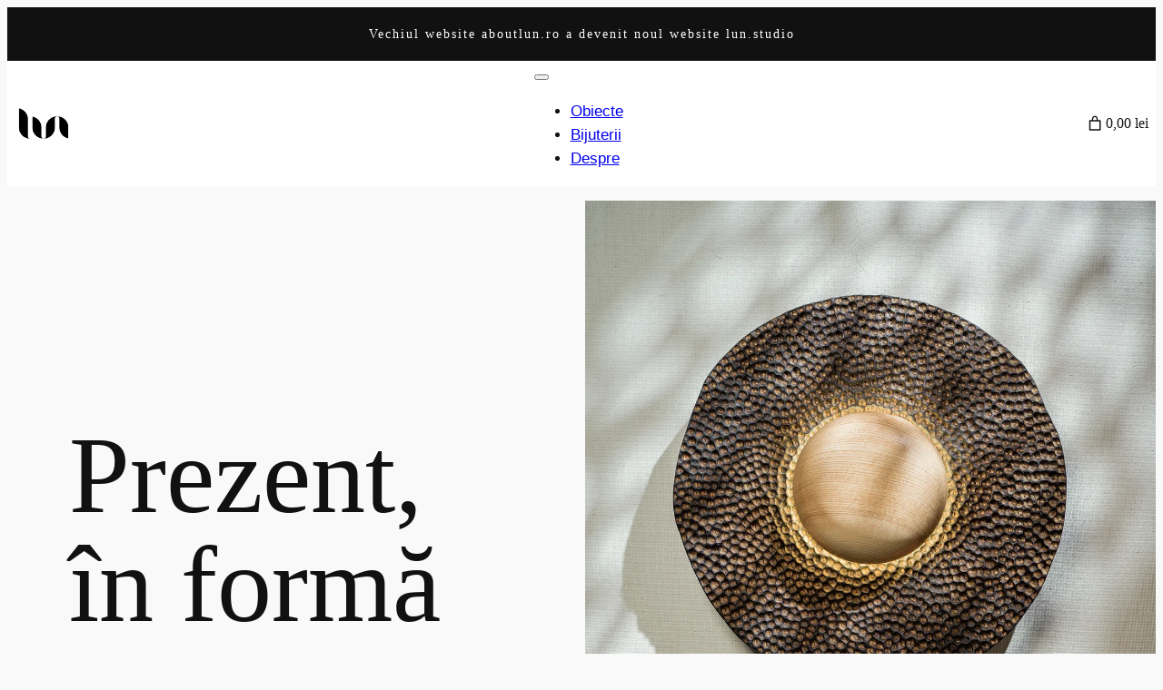

--- FILE ---
content_type: text/html; charset=UTF-8
request_url: https://lun.studio/
body_size: 51364
content:
<!DOCTYPE html>
<html lang="en-US">
<head>
	<meta charset="UTF-8" />
	<meta name="viewport" content="width=device-width, initial-scale=1" />
<meta name='robots' content='index, follow, max-image-preview:large, max-snippet:-1, max-video-preview:-1' />
	<style>img:is([sizes="auto" i], [sizes^="auto," i]) { contain-intrinsic-size: 3000px 1500px }</style>
	<script>window._wca = window._wca || [];</script>
<!-- Google tag (gtag.js) consent mode dataLayer added by Site Kit -->
<script id="google_gtagjs-js-consent-mode-data-layer">
window.dataLayer = window.dataLayer || [];function gtag(){dataLayer.push(arguments);}
gtag('consent', 'default', {"ad_personalization":"denied","ad_storage":"denied","ad_user_data":"denied","analytics_storage":"denied","functionality_storage":"denied","security_storage":"denied","personalization_storage":"denied","region":["AT","BE","BG","CH","CY","CZ","DE","DK","EE","ES","FI","FR","GB","GR","HR","HU","IE","IS","IT","LI","LT","LU","LV","MT","NL","NO","PL","PT","RO","SE","SI","SK"],"wait_for_update":500});
window._googlesitekitConsentCategoryMap = {"statistics":["analytics_storage"],"marketing":["ad_storage","ad_user_data","ad_personalization"],"functional":["functionality_storage","security_storage"],"preferences":["personalization_storage"]};
window._googlesitekitConsents = {"ad_personalization":"denied","ad_storage":"denied","ad_user_data":"denied","analytics_storage":"denied","functionality_storage":"denied","security_storage":"denied","personalization_storage":"denied","region":["AT","BE","BG","CH","CY","CZ","DE","DK","EE","ES","FI","FR","GB","GR","HR","HU","IE","IS","IT","LI","LT","LU","LV","MT","NL","NO","PL","PT","RO","SE","SI","SK"],"wait_for_update":500};
</script>
<!-- End Google tag (gtag.js) consent mode dataLayer added by Site Kit -->

	<!-- This site is optimized with the Yoast SEO plugin v26.4 - https://yoast.com/wordpress/plugins/seo/ -->
	<link rel="canonical" href="https://lun.studio/" />
	<meta property="og:locale" content="en_US" />
	<meta property="og:type" content="website" />
	<meta property="og:title" content="| Obiecte sculpturale lucrate manual din lemn - LUN Design" />
	<meta property="og:description" content="Vechiul website aboutlun.ro a devenit noul website lun.studio Prezent, în formă de lemn Credem că a fi prezent, a fi conectat cu tine însuți, cu emoțiile tale și cu ceea ce te înconjoară, este esențial pentru a trăi cu adevarat, pentru a fi viu în cel mai profund sens al cuvântului. Dorim sa creăm, punți [&hellip;]" />
	<meta property="og:url" content="https://lun.studio/" />
	<meta property="og:site_name" content="LUN Design" />
	<meta property="article:publisher" content="https://www.facebook.com/aboutLUN/" />
	<meta property="article:modified_time" content="2025-11-08T13:28:09+00:00" />
	<meta property="og:image" content="https://lun.studio/wp-content/uploads/2025/08/Lampa-Sore-1.jpg" />
	<meta name="twitter:card" content="summary_large_image" />
	<script type="application/ld+json" class="yoast-schema-graph">{"@context":"https://schema.org","@graph":[{"@type":"WebPage","@id":"https://lun.studio/","url":"https://lun.studio/","name":"| Obiecte sculpturale lucrate manual din lemn - LUN Design","isPartOf":{"@id":"https://lun.studio/#website"},"about":{"@id":"https://lun.studio/#organization"},"primaryImageOfPage":{"@id":"https://lun.studio/#primaryimage"},"image":{"@id":"https://lun.studio/#primaryimage"},"thumbnailUrl":"https://lun.studio/wp-content/uploads/2025/08/Lampa-Sore-1.jpg","datePublished":"2022-03-09T21:40:39+00:00","dateModified":"2025-11-08T13:28:09+00:00","breadcrumb":{"@id":"https://lun.studio/#breadcrumb"},"inLanguage":"en-US","potentialAction":[{"@type":"ReadAction","target":["https://lun.studio/"]}]},{"@type":"ImageObject","inLanguage":"en-US","@id":"https://lun.studio/#primaryimage","url":"https://i0.wp.com/lun.studio/wp-content/uploads/2025/08/Lampa-Sore-1.jpg?fit=1150%2C1534&ssl=1","contentUrl":"https://i0.wp.com/lun.studio/wp-content/uploads/2025/08/Lampa-Sore-1.jpg?fit=1150%2C1534&ssl=1","width":1150,"height":1534},{"@type":"BreadcrumbList","@id":"https://lun.studio/#breadcrumb","itemListElement":[{"@type":"ListItem","position":1,"name":"Home"}]},{"@type":"WebSite","@id":"https://lun.studio/#website","url":"https://lun.studio/","name":"LUN Design","description":"Obiecte sculpturale lucrate manual din lemn","publisher":{"@id":"https://lun.studio/#organization"},"potentialAction":[{"@type":"SearchAction","target":{"@type":"EntryPoint","urlTemplate":"https://lun.studio/?s={search_term_string}"},"query-input":{"@type":"PropertyValueSpecification","valueRequired":true,"valueName":"search_term_string"}}],"inLanguage":"en-US"},{"@type":"Organization","@id":"https://lun.studio/#organization","name":"LUN Design","url":"https://lun.studio/","logo":{"@type":"ImageObject","inLanguage":"en-US","@id":"https://lun.studio/#/schema/logo/image/","url":"https://i0.wp.com/lun.studio/wp-content/uploads/2025/07/Logo-LUN-negru-scaled.png?fit=2560%2C1811&ssl=1","contentUrl":"https://i0.wp.com/lun.studio/wp-content/uploads/2025/07/Logo-LUN-negru-scaled.png?fit=2560%2C1811&ssl=1","width":2560,"height":1811,"caption":"LUN Design"},"image":{"@id":"https://lun.studio/#/schema/logo/image/"},"sameAs":["https://www.facebook.com/aboutLUN/","https://www.instagram.com/aboutlun/"]}]}</script>
	<!-- / Yoast SEO plugin. -->


<title>| Obiecte sculpturale lucrate manual din lemn - LUN Design</title>
<link rel='dns-prefetch' href='//stats.wp.com' />
<link rel='dns-prefetch' href='//capi-automation.s3.us-east-2.amazonaws.com' />
<link rel='dns-prefetch' href='//www.googletagmanager.com' />
<link rel='preconnect' href='//i0.wp.com' />
<link rel='preconnect' href='//c0.wp.com' />
<link rel="alternate" type="application/rss+xml" title="LUN Design &raquo; Feed" href="https://lun.studio/feed/" />
<link rel="alternate" type="application/rss+xml" title="LUN Design &raquo; Comments Feed" href="https://lun.studio/comments/feed/" />
<script data-cfasync="false" data-wpfc-render="false">
		(function () {
			window.dataLayer = window.dataLayer || [];function gtag(){dataLayer.push(arguments);}
			
			let preferences = {
				marketing: 0,
				statistics: 0,
			}
			
			// Get preferences directly from cookie
			const value = `; ` + document.cookie;
			const parts = value.split(`; wpconsent_preferences=`);
			if (parts.length === 2) {
				try {
					preferences = JSON.parse(parts.pop().split(';').shift());
				} catch (e) {
					console.error('Error parsing WPConsent preferences:', e);
				}
			}
			
			gtag('consent', 'default', {
				'ad_storage': preferences.marketing ? 'granted' : 'denied',
				'analytics_storage': preferences.statistics ? 'granted' : 'denied',
				'ad_user_data': preferences.marketing ? 'granted' : 'denied',
				'ad_personalization': preferences.marketing ? 'granted' : 'denied',
				'security_storage': 'granted',
				'functionality_storage': 'granted'
			});
		})();
	</script>		<!-- This site uses the Google Analytics by MonsterInsights plugin v9.10.0 - Using Analytics tracking - https://www.monsterinsights.com/ -->
							<script src="//www.googletagmanager.com/gtag/js?id=G-YZ53LQFMLZ"  data-cfasync="false" data-wpfc-render="false" async></script>
			<script data-cfasync="false" data-wpfc-render="false">
				var mi_version = '9.10.0';
				var mi_track_user = true;
				var mi_no_track_reason = '';
								var MonsterInsightsDefaultLocations = {"page_location":"https:\/\/lun.studio\/"};
								if ( typeof MonsterInsightsPrivacyGuardFilter === 'function' ) {
					var MonsterInsightsLocations = (typeof MonsterInsightsExcludeQuery === 'object') ? MonsterInsightsPrivacyGuardFilter( MonsterInsightsExcludeQuery ) : MonsterInsightsPrivacyGuardFilter( MonsterInsightsDefaultLocations );
				} else {
					var MonsterInsightsLocations = (typeof MonsterInsightsExcludeQuery === 'object') ? MonsterInsightsExcludeQuery : MonsterInsightsDefaultLocations;
				}

								var disableStrs = [
										'ga-disable-G-YZ53LQFMLZ',
									];

				/* Function to detect opted out users */
				function __gtagTrackerIsOptedOut() {
					for (var index = 0; index < disableStrs.length; index++) {
						if (document.cookie.indexOf(disableStrs[index] + '=true') > -1) {
							return true;
						}
					}

					return false;
				}

				/* Disable tracking if the opt-out cookie exists. */
				if (__gtagTrackerIsOptedOut()) {
					for (var index = 0; index < disableStrs.length; index++) {
						window[disableStrs[index]] = true;
					}
				}

				/* Opt-out function */
				function __gtagTrackerOptout() {
					for (var index = 0; index < disableStrs.length; index++) {
						document.cookie = disableStrs[index] + '=true; expires=Thu, 31 Dec 2099 23:59:59 UTC; path=/';
						window[disableStrs[index]] = true;
					}
				}

				if ('undefined' === typeof gaOptout) {
					function gaOptout() {
						__gtagTrackerOptout();
					}
				}
								window.dataLayer = window.dataLayer || [];

				window.MonsterInsightsDualTracker = {
					helpers: {},
					trackers: {},
				};
				if (mi_track_user) {
					function __gtagDataLayer() {
						dataLayer.push(arguments);
					}

					function __gtagTracker(type, name, parameters) {
						if (!parameters) {
							parameters = {};
						}

						if (parameters.send_to) {
							__gtagDataLayer.apply(null, arguments);
							return;
						}

						if (type === 'event') {
														parameters.send_to = monsterinsights_frontend.v4_id;
							var hookName = name;
							if (typeof parameters['event_category'] !== 'undefined') {
								hookName = parameters['event_category'] + ':' + name;
							}

							if (typeof MonsterInsightsDualTracker.trackers[hookName] !== 'undefined') {
								MonsterInsightsDualTracker.trackers[hookName](parameters);
							} else {
								__gtagDataLayer('event', name, parameters);
							}
							
						} else {
							__gtagDataLayer.apply(null, arguments);
						}
					}

					__gtagTracker('js', new Date());
					__gtagTracker('set', {
						'developer_id.dZGIzZG': true,
											});
					if ( MonsterInsightsLocations.page_location ) {
						__gtagTracker('set', MonsterInsightsLocations);
					}
										__gtagTracker('config', 'G-YZ53LQFMLZ', {"forceSSL":"true","link_attribution":"true"} );
										window.gtag = __gtagTracker;										(function () {
						/* https://developers.google.com/analytics/devguides/collection/analyticsjs/ */
						/* ga and __gaTracker compatibility shim. */
						var noopfn = function () {
							return null;
						};
						var newtracker = function () {
							return new Tracker();
						};
						var Tracker = function () {
							return null;
						};
						var p = Tracker.prototype;
						p.get = noopfn;
						p.set = noopfn;
						p.send = function () {
							var args = Array.prototype.slice.call(arguments);
							args.unshift('send');
							__gaTracker.apply(null, args);
						};
						var __gaTracker = function () {
							var len = arguments.length;
							if (len === 0) {
								return;
							}
							var f = arguments[len - 1];
							if (typeof f !== 'object' || f === null || typeof f.hitCallback !== 'function') {
								if ('send' === arguments[0]) {
									var hitConverted, hitObject = false, action;
									if ('event' === arguments[1]) {
										if ('undefined' !== typeof arguments[3]) {
											hitObject = {
												'eventAction': arguments[3],
												'eventCategory': arguments[2],
												'eventLabel': arguments[4],
												'value': arguments[5] ? arguments[5] : 1,
											}
										}
									}
									if ('pageview' === arguments[1]) {
										if ('undefined' !== typeof arguments[2]) {
											hitObject = {
												'eventAction': 'page_view',
												'page_path': arguments[2],
											}
										}
									}
									if (typeof arguments[2] === 'object') {
										hitObject = arguments[2];
									}
									if (typeof arguments[5] === 'object') {
										Object.assign(hitObject, arguments[5]);
									}
									if ('undefined' !== typeof arguments[1].hitType) {
										hitObject = arguments[1];
										if ('pageview' === hitObject.hitType) {
											hitObject.eventAction = 'page_view';
										}
									}
									if (hitObject) {
										action = 'timing' === arguments[1].hitType ? 'timing_complete' : hitObject.eventAction;
										hitConverted = mapArgs(hitObject);
										__gtagTracker('event', action, hitConverted);
									}
								}
								return;
							}

							function mapArgs(args) {
								var arg, hit = {};
								var gaMap = {
									'eventCategory': 'event_category',
									'eventAction': 'event_action',
									'eventLabel': 'event_label',
									'eventValue': 'event_value',
									'nonInteraction': 'non_interaction',
									'timingCategory': 'event_category',
									'timingVar': 'name',
									'timingValue': 'value',
									'timingLabel': 'event_label',
									'page': 'page_path',
									'location': 'page_location',
									'title': 'page_title',
									'referrer' : 'page_referrer',
								};
								for (arg in args) {
																		if (!(!args.hasOwnProperty(arg) || !gaMap.hasOwnProperty(arg))) {
										hit[gaMap[arg]] = args[arg];
									} else {
										hit[arg] = args[arg];
									}
								}
								return hit;
							}

							try {
								f.hitCallback();
							} catch (ex) {
							}
						};
						__gaTracker.create = newtracker;
						__gaTracker.getByName = newtracker;
						__gaTracker.getAll = function () {
							return [];
						};
						__gaTracker.remove = noopfn;
						__gaTracker.loaded = true;
						window['__gaTracker'] = __gaTracker;
					})();
									} else {
										console.log("");
					(function () {
						function __gtagTracker() {
							return null;
						}

						window['__gtagTracker'] = __gtagTracker;
						window['gtag'] = __gtagTracker;
					})();
									}
			</script>
							<!-- / Google Analytics by MonsterInsights -->
		<script>
window._wpemojiSettings = {"baseUrl":"https:\/\/s.w.org\/images\/core\/emoji\/16.0.1\/72x72\/","ext":".png","svgUrl":"https:\/\/s.w.org\/images\/core\/emoji\/16.0.1\/svg\/","svgExt":".svg","source":{"concatemoji":"https:\/\/lun.studio\/wp-includes\/js\/wp-emoji-release.min.js?ver=6.8.3"}};
/*! This file is auto-generated */
!function(s,n){var o,i,e;function c(e){try{var t={supportTests:e,timestamp:(new Date).valueOf()};sessionStorage.setItem(o,JSON.stringify(t))}catch(e){}}function p(e,t,n){e.clearRect(0,0,e.canvas.width,e.canvas.height),e.fillText(t,0,0);var t=new Uint32Array(e.getImageData(0,0,e.canvas.width,e.canvas.height).data),a=(e.clearRect(0,0,e.canvas.width,e.canvas.height),e.fillText(n,0,0),new Uint32Array(e.getImageData(0,0,e.canvas.width,e.canvas.height).data));return t.every(function(e,t){return e===a[t]})}function u(e,t){e.clearRect(0,0,e.canvas.width,e.canvas.height),e.fillText(t,0,0);for(var n=e.getImageData(16,16,1,1),a=0;a<n.data.length;a++)if(0!==n.data[a])return!1;return!0}function f(e,t,n,a){switch(t){case"flag":return n(e,"\ud83c\udff3\ufe0f\u200d\u26a7\ufe0f","\ud83c\udff3\ufe0f\u200b\u26a7\ufe0f")?!1:!n(e,"\ud83c\udde8\ud83c\uddf6","\ud83c\udde8\u200b\ud83c\uddf6")&&!n(e,"\ud83c\udff4\udb40\udc67\udb40\udc62\udb40\udc65\udb40\udc6e\udb40\udc67\udb40\udc7f","\ud83c\udff4\u200b\udb40\udc67\u200b\udb40\udc62\u200b\udb40\udc65\u200b\udb40\udc6e\u200b\udb40\udc67\u200b\udb40\udc7f");case"emoji":return!a(e,"\ud83e\udedf")}return!1}function g(e,t,n,a){var r="undefined"!=typeof WorkerGlobalScope&&self instanceof WorkerGlobalScope?new OffscreenCanvas(300,150):s.createElement("canvas"),o=r.getContext("2d",{willReadFrequently:!0}),i=(o.textBaseline="top",o.font="600 32px Arial",{});return e.forEach(function(e){i[e]=t(o,e,n,a)}),i}function t(e){var t=s.createElement("script");t.src=e,t.defer=!0,s.head.appendChild(t)}"undefined"!=typeof Promise&&(o="wpEmojiSettingsSupports",i=["flag","emoji"],n.supports={everything:!0,everythingExceptFlag:!0},e=new Promise(function(e){s.addEventListener("DOMContentLoaded",e,{once:!0})}),new Promise(function(t){var n=function(){try{var e=JSON.parse(sessionStorage.getItem(o));if("object"==typeof e&&"number"==typeof e.timestamp&&(new Date).valueOf()<e.timestamp+604800&&"object"==typeof e.supportTests)return e.supportTests}catch(e){}return null}();if(!n){if("undefined"!=typeof Worker&&"undefined"!=typeof OffscreenCanvas&&"undefined"!=typeof URL&&URL.createObjectURL&&"undefined"!=typeof Blob)try{var e="postMessage("+g.toString()+"("+[JSON.stringify(i),f.toString(),p.toString(),u.toString()].join(",")+"));",a=new Blob([e],{type:"text/javascript"}),r=new Worker(URL.createObjectURL(a),{name:"wpTestEmojiSupports"});return void(r.onmessage=function(e){c(n=e.data),r.terminate(),t(n)})}catch(e){}c(n=g(i,f,p,u))}t(n)}).then(function(e){for(var t in e)n.supports[t]=e[t],n.supports.everything=n.supports.everything&&n.supports[t],"flag"!==t&&(n.supports.everythingExceptFlag=n.supports.everythingExceptFlag&&n.supports[t]);n.supports.everythingExceptFlag=n.supports.everythingExceptFlag&&!n.supports.flag,n.DOMReady=!1,n.readyCallback=function(){n.DOMReady=!0}}).then(function(){return e}).then(function(){var e;n.supports.everything||(n.readyCallback(),(e=n.source||{}).concatemoji?t(e.concatemoji):e.wpemoji&&e.twemoji&&(t(e.twemoji),t(e.wpemoji)))}))}((window,document),window._wpemojiSettings);
</script>
<style id='wp-block-paragraph-inline-css'>
.is-small-text{font-size:.875em}.is-regular-text{font-size:1em}.is-large-text{font-size:2.25em}.is-larger-text{font-size:3em}.has-drop-cap:not(:focus):first-letter{float:left;font-size:8.4em;font-style:normal;font-weight:100;line-height:.68;margin:.05em .1em 0 0;text-transform:uppercase}body.rtl .has-drop-cap:not(:focus):first-letter{float:none;margin-left:.1em}p.has-drop-cap.has-background{overflow:hidden}:root :where(p.has-background){padding:1.25em 2.375em}:where(p.has-text-color:not(.has-link-color)) a{color:inherit}p.has-text-align-left[style*="writing-mode:vertical-lr"],p.has-text-align-right[style*="writing-mode:vertical-rl"]{rotate:180deg}
</style>
<style id='wp-block-columns-inline-css'>
.wp-block-columns{align-items:normal!important;box-sizing:border-box;display:flex;flex-wrap:wrap!important}@media (min-width:782px){.wp-block-columns{flex-wrap:nowrap!important}}.wp-block-columns.are-vertically-aligned-top{align-items:flex-start}.wp-block-columns.are-vertically-aligned-center{align-items:center}.wp-block-columns.are-vertically-aligned-bottom{align-items:flex-end}@media (max-width:781px){.wp-block-columns:not(.is-not-stacked-on-mobile)>.wp-block-column{flex-basis:100%!important}}@media (min-width:782px){.wp-block-columns:not(.is-not-stacked-on-mobile)>.wp-block-column{flex-basis:0;flex-grow:1}.wp-block-columns:not(.is-not-stacked-on-mobile)>.wp-block-column[style*=flex-basis]{flex-grow:0}}.wp-block-columns.is-not-stacked-on-mobile{flex-wrap:nowrap!important}.wp-block-columns.is-not-stacked-on-mobile>.wp-block-column{flex-basis:0;flex-grow:1}.wp-block-columns.is-not-stacked-on-mobile>.wp-block-column[style*=flex-basis]{flex-grow:0}:where(.wp-block-columns){margin-bottom:1.75em}:where(.wp-block-columns.has-background){padding:1.25em 2.375em}.wp-block-column{flex-grow:1;min-width:0;overflow-wrap:break-word;word-break:break-word}.wp-block-column.is-vertically-aligned-top{align-self:flex-start}.wp-block-column.is-vertically-aligned-center{align-self:center}.wp-block-column.is-vertically-aligned-bottom{align-self:flex-end}.wp-block-column.is-vertically-aligned-stretch{align-self:stretch}.wp-block-column.is-vertically-aligned-bottom,.wp-block-column.is-vertically-aligned-center,.wp-block-column.is-vertically-aligned-top{width:100%}
</style>
<style id='wp-block-site-logo-inline-css'>
.wp-block-site-logo{box-sizing:border-box;line-height:0}.wp-block-site-logo a{display:inline-block;line-height:0}.wp-block-site-logo.is-default-size img{height:auto;width:120px}.wp-block-site-logo img{height:auto;max-width:100%}.wp-block-site-logo a,.wp-block-site-logo img{border-radius:inherit}.wp-block-site-logo.aligncenter{margin-left:auto;margin-right:auto;text-align:center}:root :where(.wp-block-site-logo.is-style-rounded){border-radius:9999px}
</style>
<style id='wp-block-group-inline-css'>
.wp-block-group{box-sizing:border-box}:where(.wp-block-group.wp-block-group-is-layout-constrained){position:relative}
</style>
<link rel='stylesheet' id='wc-blocks-style-css' href='https://c0.wp.com/p/woocommerce/10.3.5/assets/client/blocks/wc-blocks.css' media='all' />
<style id='wc-blocks-style-inline-css'>
:root{--drawer-width: 480px}
</style>
<link rel='stylesheet' id='wc-blocks-style-mini-cart-contents-css' href='https://c0.wp.com/p/woocommerce/10.3.5/assets/client/blocks/mini-cart-contents.css' media='all' />
<link rel='stylesheet' id='wc-blocks-packages-style-css' href='https://c0.wp.com/p/woocommerce/10.3.5/assets/client/blocks/packages-style.css' media='all' />
<link rel='stylesheet' id='wc-blocks-style-mini-cart-css' href='https://c0.wp.com/p/woocommerce/10.3.5/assets/client/blocks/mini-cart.css' media='all' />
<style id='wp-block-heading-inline-css'>
h1.has-background,h2.has-background,h3.has-background,h4.has-background,h5.has-background,h6.has-background{padding:1.25em 2.375em}h1.has-text-align-left[style*=writing-mode]:where([style*=vertical-lr]),h1.has-text-align-right[style*=writing-mode]:where([style*=vertical-rl]),h2.has-text-align-left[style*=writing-mode]:where([style*=vertical-lr]),h2.has-text-align-right[style*=writing-mode]:where([style*=vertical-rl]),h3.has-text-align-left[style*=writing-mode]:where([style*=vertical-lr]),h3.has-text-align-right[style*=writing-mode]:where([style*=vertical-rl]),h4.has-text-align-left[style*=writing-mode]:where([style*=vertical-lr]),h4.has-text-align-right[style*=writing-mode]:where([style*=vertical-rl]),h5.has-text-align-left[style*=writing-mode]:where([style*=vertical-lr]),h5.has-text-align-right[style*=writing-mode]:where([style*=vertical-rl]),h6.has-text-align-left[style*=writing-mode]:where([style*=vertical-lr]),h6.has-text-align-right[style*=writing-mode]:where([style*=vertical-rl]){rotate:180deg}

				.is-style-asterisk:before {
					content: '';
					width: 1.5rem;
					height: 3rem;
					background: var(--wp--preset--color--contrast-2, currentColor);
					clip-path: path('M11.93.684v8.039l5.633-5.633 1.216 1.23-5.66 5.66h8.04v1.737H13.2l5.701 5.701-1.23 1.23-5.742-5.742V21h-1.737v-8.094l-5.77 5.77-1.23-1.217 5.743-5.742H.842V9.98h8.162l-5.701-5.7 1.23-1.231 5.66 5.66V.684h1.737Z');
					display: block;
				}

				/* Hide the asterisk if the heading has no content, to avoid using empty headings to display the asterisk only, which is an A11Y issue */
				.is-style-asterisk:empty:before {
					content: none;
				}

				.is-style-asterisk:-moz-only-whitespace:before {
					content: none;
				}

				.is-style-asterisk.has-text-align-center:before {
					margin: 0 auto;
				}

				.is-style-asterisk.has-text-align-right:before {
					margin-left: auto;
				}

				.rtl .is-style-asterisk.has-text-align-left:before {
					margin-right: auto;
				}
</style>
<link rel='stylesheet' id='wp-block-image-css' href='https://c0.wp.com/c/6.8.3/wp-includes/blocks/image/style.min.css' media='all' />
<style id='wp-block-button-inline-css'>
.wp-block-button__link{align-content:center;box-sizing:border-box;cursor:pointer;display:inline-block;height:100%;text-align:center;word-break:break-word}.wp-block-button__link.aligncenter{text-align:center}.wp-block-button__link.alignright{text-align:right}:where(.wp-block-button__link){border-radius:9999px;box-shadow:none;padding:calc(.667em + 2px) calc(1.333em + 2px);text-decoration:none}.wp-block-button[style*=text-decoration] .wp-block-button__link{text-decoration:inherit}.wp-block-buttons>.wp-block-button.has-custom-width{max-width:none}.wp-block-buttons>.wp-block-button.has-custom-width .wp-block-button__link{width:100%}.wp-block-buttons>.wp-block-button.has-custom-font-size .wp-block-button__link{font-size:inherit}.wp-block-buttons>.wp-block-button.wp-block-button__width-25{width:calc(25% - var(--wp--style--block-gap, .5em)*.75)}.wp-block-buttons>.wp-block-button.wp-block-button__width-50{width:calc(50% - var(--wp--style--block-gap, .5em)*.5)}.wp-block-buttons>.wp-block-button.wp-block-button__width-75{width:calc(75% - var(--wp--style--block-gap, .5em)*.25)}.wp-block-buttons>.wp-block-button.wp-block-button__width-100{flex-basis:100%;width:100%}.wp-block-buttons.is-vertical>.wp-block-button.wp-block-button__width-25{width:25%}.wp-block-buttons.is-vertical>.wp-block-button.wp-block-button__width-50{width:50%}.wp-block-buttons.is-vertical>.wp-block-button.wp-block-button__width-75{width:75%}.wp-block-button.is-style-squared,.wp-block-button__link.wp-block-button.is-style-squared{border-radius:0}.wp-block-button.no-border-radius,.wp-block-button__link.no-border-radius{border-radius:0!important}:root :where(.wp-block-button .wp-block-button__link.is-style-outline),:root :where(.wp-block-button.is-style-outline>.wp-block-button__link){border:2px solid;padding:.667em 1.333em}:root :where(.wp-block-button .wp-block-button__link.is-style-outline:not(.has-text-color)),:root :where(.wp-block-button.is-style-outline>.wp-block-button__link:not(.has-text-color)){color:currentColor}:root :where(.wp-block-button .wp-block-button__link.is-style-outline:not(.has-background)),:root :where(.wp-block-button.is-style-outline>.wp-block-button__link:not(.has-background)){background-color:initial;background-image:none}
</style>
<style id='twentytwentyfour-button-style-outline-inline-css'>
.wp-block-button.is-style-outline
	> .wp-block-button__link:not(.has-text-color, .has-background):hover {
	background-color: var(--wp--preset--color--contrast-2, var(--wp--preset--color--contrast, transparent));
	color: var(--wp--preset--color--base);
	border-color: var(--wp--preset--color--contrast-2, var(--wp--preset--color--contrast, currentColor));
}

</style>
<style id='wp-block-buttons-inline-css'>
.wp-block-buttons{box-sizing:border-box}.wp-block-buttons.is-vertical{flex-direction:column}.wp-block-buttons.is-vertical>.wp-block-button:last-child{margin-bottom:0}.wp-block-buttons>.wp-block-button{display:inline-block;margin:0}.wp-block-buttons.is-content-justification-left{justify-content:flex-start}.wp-block-buttons.is-content-justification-left.is-vertical{align-items:flex-start}.wp-block-buttons.is-content-justification-center{justify-content:center}.wp-block-buttons.is-content-justification-center.is-vertical{align-items:center}.wp-block-buttons.is-content-justification-right{justify-content:flex-end}.wp-block-buttons.is-content-justification-right.is-vertical{align-items:flex-end}.wp-block-buttons.is-content-justification-space-between{justify-content:space-between}.wp-block-buttons.aligncenter{text-align:center}.wp-block-buttons:not(.is-content-justification-space-between,.is-content-justification-right,.is-content-justification-left,.is-content-justification-center) .wp-block-button.aligncenter{margin-left:auto;margin-right:auto;width:100%}.wp-block-buttons[style*=text-decoration] .wp-block-button,.wp-block-buttons[style*=text-decoration] .wp-block-button__link{text-decoration:inherit}.wp-block-buttons.has-custom-font-size .wp-block-button__link{font-size:inherit}.wp-block-buttons .wp-block-button__link{width:100%}.wp-block-button.aligncenter{text-align:center}
</style>
<style id='wp-block-separator-inline-css'>
@charset "UTF-8";.wp-block-separator{border:none;border-top:2px solid}:root :where(.wp-block-separator.is-style-dots){height:auto;line-height:1;text-align:center}:root :where(.wp-block-separator.is-style-dots):before{color:currentColor;content:"···";font-family:serif;font-size:1.5em;letter-spacing:2em;padding-left:2em}.wp-block-separator.is-style-dots{background:none!important;border:none!important}
</style>
<link rel='stylesheet' id='wc-blocks-style-product-image-css' href='https://c0.wp.com/p/woocommerce/10.3.5/assets/client/blocks/product-image.css' media='all' />
<style id='wp-block-post-title-inline-css'>
.wp-block-post-title{box-sizing:border-box;word-break:break-word}.wp-block-post-title :where(a){display:inline-block;font-family:inherit;font-size:inherit;font-style:inherit;font-weight:inherit;letter-spacing:inherit;line-height:inherit;text-decoration:inherit}
</style>
<link rel='stylesheet' id='wc-blocks-style-product-summary-css' href='https://c0.wp.com/p/woocommerce/10.3.5/assets/client/blocks/product-summary.css' media='all' />
<style id='jetpack-block-sharing-button-inline-css'>
a.jetpack-sharing-button__button{color:inherit}.jetpack-sharing-button__button{align-items:center;background:#fff;border-radius:4px;box-shadow:0 1px 2px #0000001f,0 0 0 1px #0000001f;color:inherit;cursor:default;display:flex;flex-direction:row;font-size:inherit;font-weight:500;height:auto;justify-content:center;line-height:23px;margin:4px 4px 0;padding:4px 9px 3px;text-decoration:none}.jetpack-sharing-button__button svg{fill:currentColor;height:1.5em;width:1.5em}.jetpack-sharing-button__button:hover{box-shadow:0 1px 2px #00000038,0 0 0 1px #00000038;cursor:pointer}.jetpack-sharing-button__button.components-button{font-size:inherit;padding:4px 11px 3px 9px}.jetpack-sharing-button__button.style-icon{border:0;border-radius:50%;box-shadow:none;color:#fff;height:auto;line-height:1;margin-bottom:0;padding:7px;position:relative;top:-2px;width:auto}.jetpack-sharing-button__button.style-icon.share-bluesky{background:#0085ff}.jetpack-sharing-button__button.style-icon.share-x{background:#000}.jetpack-sharing-button__button.style-icon.share-print{background:#c5c2c2}.jetpack-sharing-button__button.style-icon.share-reddit{background:#5f99cf}.jetpack-sharing-button__button.style-icon.share-facebook{background:#0866ff}.jetpack-sharing-button__button.style-icon.share-linkedin{background:#0976b4}.jetpack-sharing-button__button.style-icon.share-mail{background:#c5c2c2}.jetpack-sharing-button__button.style-icon.share-twitter{background:#55acee}.jetpack-sharing-button__button.style-icon.share-tumblr{background:#35465c}.jetpack-sharing-button__button.style-icon.share-pinterest{background:#cc2127}.jetpack-sharing-button__button.style-icon.share-pocket{background:#ee4256}.jetpack-sharing-button__button.style-icon.share-telegram{background:#08c}.jetpack-sharing-button__button.style-icon.share-threads{background:#000}.jetpack-sharing-button__button.style-icon.share-whatsapp{background:#43d854}.jetpack-sharing-button__button.style-icon.share-mastodon{background:#6364ff}.jetpack-sharing-button__button.style-icon.share-nextdoor{background:#8ed500}.jetpack-sharing-button__button.style-icon.share-share{background:#000}.jetpack-sharing-button__button.style-icon.is-custom{padding:8px;top:2px}.jetpack-sharing-button__button.style-icon-text{margin-inline-end:4px;padding-inline-end:11px}.style-icon .jetpack-sharing-button__service-label,.style-text .sharing-buttons-preview-button__custom-icon,.style-text .social-logo{display:none}.jetpack-sharing-button__list-item{display:flex;flex-direction:row;flex-wrap:wrap;gap:5px;list-style-type:none;padding:0}.jetpack-sharing-button__list-item:first-child .jetpack-sharing-button__button{margin-inline-start:0}.style-icon-text .jetpack-sharing-button__service-label{margin-inline-start:5px}.tooltip{display:inline-block;position:relative}.tooltip .tooltiptext{background-color:#555;border-radius:6px;bottom:120%;color:#fff;display:none;padding:5px;position:absolute;text-align:center;width:5.5em}
</style>
<style id='jetpack-sharing-buttons-style-inline-css'>
.jetpack-sharing-buttons__services-list{display:flex;flex-direction:row;flex-wrap:wrap;gap:0;list-style-type:none;margin:5px;padding:0}.jetpack-sharing-buttons__services-list.has-small-icon-size{font-size:12px}.jetpack-sharing-buttons__services-list.has-normal-icon-size{font-size:16px}.jetpack-sharing-buttons__services-list.has-large-icon-size{font-size:24px}.jetpack-sharing-buttons__services-list.has-huge-icon-size{font-size:36px}@media print{.jetpack-sharing-buttons__services-list{display:none!important}}.editor-styles-wrapper .wp-block-jetpack-sharing-buttons{gap:0;padding-inline-start:0}ul.jetpack-sharing-buttons__services-list.has-background{padding:1.25em 2.375em}
</style>
<style id='woocommerce-product-price-style-inline-css'>
@keyframes wc-skeleton-shimmer{to{transform:translateX(100%)}}.wc-block-components-product-price--align-left{display:block;text-align:left}.wc-block-components-product-price--align-center{display:block;text-align:center}.wc-block-components-product-price--align-right{display:block;text-align:right}.wc-block-components-product-price{display:block}.wc-block-components-product-price[hidden]{display:none}.wc-block-components-product-price .wc-block-all-products .wc-block-components-product-price{margin-bottom:12px}.wc-block-components-product-price ins{text-decoration:none}.wc-block-components-product-price .woocommerce-Price-amount{white-space:nowrap}.wc-block-components-product-price__value.is-discounted{margin-left:.5em}.is-loading .wc-block-components-product-price:before{background-color:currentColor!important;border:0!important;border-radius:.25rem;box-shadow:none;color:currentColor!important;content:".";display:block;display:inline-block;line-height:1;max-width:100%!important;opacity:.15;outline:0!important;overflow:hidden!important;pointer-events:none;position:relative!important;width:100%;width:5em;z-index:1}.is-loading .wc-block-components-product-price:before>*{visibility:hidden}.is-loading .wc-block-components-product-price:before:after{animation:loading__animation 1.5s ease-in-out infinite;background-image:linear-gradient(90deg,currentColor,hsla(0,0%,96%,.302),currentColor);background-repeat:no-repeat;content:" ";display:block;height:100%;left:0;position:absolute;right:0;top:0;transform:translateX(-100%)}@keyframes loading__animation{to{transform:translateX(100%)}}@media screen and (prefers-reduced-motion:reduce){.is-loading .wc-block-components-product-price:before{animation:none}}

</style>
<link rel='stylesheet' id='wc-blocks-style-product-sale-badge-css' href='https://c0.wp.com/p/woocommerce/10.3.5/assets/client/blocks/product-sale-badge.css' media='all' />
<link rel='stylesheet' id='woocommerce-product-button-style-css' href='https://c0.wp.com/p/woocommerce/10.3.5/assets/client/blocks/woocommerce/product-button-style.css' media='all' />
<style id='woocommerce-product-template-style-inline-css'>
@keyframes wc-skeleton-shimmer{to{transform:translateX(100%)}}.wc-block-product-template{list-style:none;margin-bottom:0;margin-top:0;max-width:100%;padding:0}.wc-block-product-template.wc-block-product-template{background:none}.wc-block-product-template.is-flex-container{display:flex;flex-direction:row;flex-wrap:wrap;gap:1.25em}.wc-block-product-template.is-flex-container>li{list-style:none;margin:0;width:100%}@media(min-width:600px){.wc-block-product-template.is-flex-container.is-flex-container.columns-2>li{width:calc(50% - .625em)}.wc-block-product-template.is-flex-container.is-flex-container.columns-3>li{width:calc(33.33333% - .83333em)}.wc-block-product-template.is-flex-container.is-flex-container.columns-4>li{width:calc(25% - .9375em)}.wc-block-product-template.is-flex-container.is-flex-container.columns-5>li{width:calc(20% - 1em)}.wc-block-product-template.is-flex-container.is-flex-container.columns-6>li{width:calc(16.66667% - 1.04167em)}}.wc-block-product-template__responsive{grid-gap:1.25em;display:grid}.wc-block-product-template__responsive.columns-2{grid-template-columns:repeat(auto-fill,minmax(max(150px,calc(50% - .625em)),1fr))}.wc-block-product-template__responsive.columns-3{grid-template-columns:repeat(auto-fill,minmax(max(150px,calc(33.33333% - .83333em)),1fr))}.wc-block-product-template__responsive.columns-4{grid-template-columns:repeat(auto-fill,minmax(max(150px,calc(25% - .9375em)),1fr))}.wc-block-product-template__responsive.columns-5{grid-template-columns:repeat(auto-fill,minmax(max(150px,calc(20% - 1em)),1fr))}.wc-block-product-template__responsive.columns-6{grid-template-columns:repeat(auto-fill,minmax(max(150px,calc(16.66667% - 1.04167em)),1fr))}.wc-block-product-template__responsive>li{margin-block-start:0}:where(.wc-block-product-template .wc-block-product)>:not(:last-child){margin-bottom:.75rem;margin-top:0}.is-product-collection-layout-list .wc-block-product:not(:last-child){margin-bottom:1.2rem}.is-product-collection-layout-carousel{container-name:carousel;container-type:inline-size;overflow-x:auto;position:relative;scroll-padding:0 30%;scroll-snap-type:x mandatory;scrollbar-width:none}.is-product-collection-layout-carousel .wc-block-product{flex-basis:0;max-width:400px;min-width:42.5%;scroll-snap-align:center}@container carousel (min-width: 600px){.is-product-collection-layout-carousel .wc-block-product{min-width:28.5%}}@container carousel (min-width: 782px){.is-product-collection-layout-carousel .wc-block-product{min-width:29%}}@container carousel (min-width: 960px){.is-product-collection-layout-carousel .wc-block-product{min-width:22%}}@container carousel (min-width: 1280px){.is-product-collection-layout-carousel .wc-block-product{min-width:18%}}@container carousel (min-width: 1440px){.is-product-collection-layout-carousel .wc-block-product{min-width:15%}}

</style>
<style id='woocommerce-product-collection-style-inline-css'>
@keyframes wc-skeleton-shimmer{to{transform:translateX(100%)}}.wp-block-woocommerce-product-collection .wc-block-components-product-stock-indicator{text-align:center}@media(max-width:600px){.wp-block-woocommerce-product-collection:has(.is-product-collection-layout-carousel) :where(.wc-block-next-previous-buttons.wc-block-next-previous-buttons){display:none}}.wc-block-components-notice-banner .wc-block-components-button.wc-block-components-notice-banner__dismiss[hidden]{display:none}

</style>
<style id='wp-interactivity-router-animations-inline-css'>
			.wp-interactivity-router-loading-bar {
				position: fixed;
				top: 0;
				left: 0;
				margin: 0;
				padding: 0;
				width: 100vw;
				max-width: 100vw !important;
				height: 4px;
				background-color: #000;
				opacity: 0
			}
			.wp-interactivity-router-loading-bar.start-animation {
				animation: wp-interactivity-router-loading-bar-start-animation 30s cubic-bezier(0.03, 0.5, 0, 1) forwards
			}
			.wp-interactivity-router-loading-bar.finish-animation {
				animation: wp-interactivity-router-loading-bar-finish-animation 300ms ease-in
			}
			@keyframes wp-interactivity-router-loading-bar-start-animation {
				0% { transform: scaleX(0); transform-origin: 0 0; opacity: 1 }
				100% { transform: scaleX(1); transform-origin: 0 0; opacity: 1 }
			}
			@keyframes wp-interactivity-router-loading-bar-finish-animation {
				0% { opacity: 1 }
				50% { opacity: 1 }
				100% { opacity: 0 }
			}
</style>
<style id='wp-block-spacer-inline-css'>
.wp-block-spacer{clear:both}
</style>
<style id='wp-block-navigation-link-inline-css'>
.wp-block-navigation .wp-block-navigation-item__label{overflow-wrap:break-word}.wp-block-navigation .wp-block-navigation-item__description{display:none}.link-ui-tools{border-top:1px solid #f0f0f0;padding:8px}.link-ui-block-inserter{padding-top:8px}.link-ui-block-inserter__back{margin-left:8px;text-transform:uppercase}

				.is-style-arrow-link .wp-block-navigation-item__label:after {
					content: "\2197";
					padding-inline-start: 0.25rem;
					vertical-align: middle;
					text-decoration: none;
					display: inline-block;
				}
</style>
<link rel='stylesheet' id='wp-block-navigation-css' href='https://c0.wp.com/c/6.8.3/wp-includes/blocks/navigation/style.min.css' media='all' />
<link rel='stylesheet' id='wp-block-social-links-css' href='https://c0.wp.com/c/6.8.3/wp-includes/blocks/social-links/style.min.css' media='all' />
<link rel='stylesheet' id='wp-block-cover-css' href='https://c0.wp.com/c/6.8.3/wp-includes/blocks/cover/style.min.css' media='all' />
<style id='wp-block-post-content-inline-css'>
.wp-block-post-content{display:flow-root}
</style>
<link rel='stylesheet' id='ht_ctc_main_css-css' href='https://lun.studio/wp-content/plugins/click-to-chat-for-whatsapp/new/inc/assets/css/main.css?ver=4.33' media='all' />
<style id='wp-emoji-styles-inline-css'>

	img.wp-smiley, img.emoji {
		display: inline !important;
		border: none !important;
		box-shadow: none !important;
		height: 1em !important;
		width: 1em !important;
		margin: 0 0.07em !important;
		vertical-align: -0.1em !important;
		background: none !important;
		padding: 0 !important;
	}
</style>
<link rel='stylesheet' id='wp-block-library-css' href='https://c0.wp.com/c/6.8.3/wp-includes/css/dist/block-library/common.min.css' media='all' />
<style id='global-styles-inline-css'>
:root{--wp--preset--aspect-ratio--square: 1;--wp--preset--aspect-ratio--4-3: 4/3;--wp--preset--aspect-ratio--3-4: 3/4;--wp--preset--aspect-ratio--3-2: 3/2;--wp--preset--aspect-ratio--2-3: 2/3;--wp--preset--aspect-ratio--16-9: 16/9;--wp--preset--aspect-ratio--9-16: 9/16;--wp--preset--color--black: #000000;--wp--preset--color--cyan-bluish-gray: #abb8c3;--wp--preset--color--white: #ffffff;--wp--preset--color--pale-pink: #f78da7;--wp--preset--color--vivid-red: #cf2e2e;--wp--preset--color--luminous-vivid-orange: #ff6900;--wp--preset--color--luminous-vivid-amber: #fcb900;--wp--preset--color--light-green-cyan: #7bdcb5;--wp--preset--color--vivid-green-cyan: #00d084;--wp--preset--color--pale-cyan-blue: #8ed1fc;--wp--preset--color--vivid-cyan-blue: #0693e3;--wp--preset--color--vivid-purple: #9b51e0;--wp--preset--color--base: #f9f9f9;--wp--preset--color--base-2: #ffffff;--wp--preset--color--contrast: #111111;--wp--preset--color--contrast-2: #636363;--wp--preset--color--contrast-3: #A4A4A4;--wp--preset--color--accent: #cfcabe;--wp--preset--color--accent-2: #c2a990;--wp--preset--color--accent-3: #d8613c;--wp--preset--color--accent-4: #b1c5a4;--wp--preset--color--accent-5: #b5bdbc;--wp--preset--gradient--vivid-cyan-blue-to-vivid-purple: linear-gradient(135deg,rgba(6,147,227,1) 0%,rgb(155,81,224) 100%);--wp--preset--gradient--light-green-cyan-to-vivid-green-cyan: linear-gradient(135deg,rgb(122,220,180) 0%,rgb(0,208,130) 100%);--wp--preset--gradient--luminous-vivid-amber-to-luminous-vivid-orange: linear-gradient(135deg,rgba(252,185,0,1) 0%,rgba(255,105,0,1) 100%);--wp--preset--gradient--luminous-vivid-orange-to-vivid-red: linear-gradient(135deg,rgba(255,105,0,1) 0%,rgb(207,46,46) 100%);--wp--preset--gradient--very-light-gray-to-cyan-bluish-gray: linear-gradient(135deg,rgb(238,238,238) 0%,rgb(169,184,195) 100%);--wp--preset--gradient--cool-to-warm-spectrum: linear-gradient(135deg,rgb(74,234,220) 0%,rgb(151,120,209) 20%,rgb(207,42,186) 40%,rgb(238,44,130) 60%,rgb(251,105,98) 80%,rgb(254,248,76) 100%);--wp--preset--gradient--blush-light-purple: linear-gradient(135deg,rgb(255,206,236) 0%,rgb(152,150,240) 100%);--wp--preset--gradient--blush-bordeaux: linear-gradient(135deg,rgb(254,205,165) 0%,rgb(254,45,45) 50%,rgb(107,0,62) 100%);--wp--preset--gradient--luminous-dusk: linear-gradient(135deg,rgb(255,203,112) 0%,rgb(199,81,192) 50%,rgb(65,88,208) 100%);--wp--preset--gradient--pale-ocean: linear-gradient(135deg,rgb(255,245,203) 0%,rgb(182,227,212) 50%,rgb(51,167,181) 100%);--wp--preset--gradient--electric-grass: linear-gradient(135deg,rgb(202,248,128) 0%,rgb(113,206,126) 100%);--wp--preset--gradient--midnight: linear-gradient(135deg,rgb(2,3,129) 0%,rgb(40,116,252) 100%);--wp--preset--gradient--gradient-1: linear-gradient(to bottom, #cfcabe 0%, #F9F9F9 100%);--wp--preset--gradient--gradient-2: linear-gradient(to bottom, #C2A990 0%, #F9F9F9 100%);--wp--preset--gradient--gradient-3: linear-gradient(to bottom, #D8613C 0%, #F9F9F9 100%);--wp--preset--gradient--gradient-4: linear-gradient(to bottom, #B1C5A4 0%, #F9F9F9 100%);--wp--preset--gradient--gradient-5: linear-gradient(to bottom, #B5BDBC 0%, #F9F9F9 100%);--wp--preset--gradient--gradient-6: linear-gradient(to bottom, #A4A4A4 0%, #F9F9F9 100%);--wp--preset--gradient--gradient-7: linear-gradient(to bottom, #cfcabe 50%, #F9F9F9 50%);--wp--preset--gradient--gradient-8: linear-gradient(to bottom, #C2A990 50%, #F9F9F9 50%);--wp--preset--gradient--gradient-9: linear-gradient(to bottom, #D8613C 50%, #F9F9F9 50%);--wp--preset--gradient--gradient-10: linear-gradient(to bottom, #B1C5A4 50%, #F9F9F9 50%);--wp--preset--gradient--gradient-11: linear-gradient(to bottom, #B5BDBC 50%, #F9F9F9 50%);--wp--preset--gradient--gradient-12: linear-gradient(to bottom, #A4A4A4 50%, #F9F9F9 50%);--wp--preset--font-size--small: 0.9rem;--wp--preset--font-size--medium: 1.05rem;--wp--preset--font-size--large: clamp(1.39rem, 1.39rem + ((1vw - 0.2rem) * 0.767), 1.85rem);--wp--preset--font-size--x-large: clamp(1.85rem, 1.85rem + ((1vw - 0.2rem) * 1.083), 2.5rem);--wp--preset--font-size--xx-large: clamp(2.5rem, 2.5rem + ((1vw - 0.2rem) * 1.283), 3.27rem);--wp--preset--font-family--body: "Inter", sans-serif;--wp--preset--font-family--heading: Cardo;--wp--preset--font-family--system-sans-serif: -apple-system, BlinkMacSystemFont, avenir next, avenir, segoe ui, helvetica neue, helvetica, Cantarell, Ubuntu, roboto, noto, arial, sans-serif;--wp--preset--font-family--system-serif: Iowan Old Style, Apple Garamond, Baskerville, Times New Roman, Droid Serif, Times, Source Serif Pro, serif, Apple Color Emoji, Segoe UI Emoji, Segoe UI Symbol;--wp--preset--font-family--geomanist: Geomanist;--wp--preset--spacing--20: min(1.5rem, 2vw);--wp--preset--spacing--30: min(2.5rem, 3vw);--wp--preset--spacing--40: min(4rem, 5vw);--wp--preset--spacing--50: min(6.5rem, 8vw);--wp--preset--spacing--60: min(10.5rem, 13vw);--wp--preset--spacing--70: 3.38rem;--wp--preset--spacing--80: 5.06rem;--wp--preset--spacing--10: 1rem;--wp--preset--shadow--natural: 6px 6px 9px rgba(0, 0, 0, 0.2);--wp--preset--shadow--deep: 12px 12px 50px rgba(0, 0, 0, 0.4);--wp--preset--shadow--sharp: 6px 6px 0px rgba(0, 0, 0, 0.2);--wp--preset--shadow--outlined: 6px 6px 0px -3px rgba(255, 255, 255, 1), 6px 6px rgba(0, 0, 0, 1);--wp--preset--shadow--crisp: 6px 6px 0px rgba(0, 0, 0, 1);}:root { --wp--style--global--content-size: 620px;--wp--style--global--wide-size: 1280px; }:where(body) { margin: 0; }.wp-site-blocks { padding-top: var(--wp--style--root--padding-top); padding-bottom: var(--wp--style--root--padding-bottom); }.has-global-padding { padding-right: var(--wp--style--root--padding-right); padding-left: var(--wp--style--root--padding-left); }.has-global-padding > .alignfull { margin-right: calc(var(--wp--style--root--padding-right) * -1); margin-left: calc(var(--wp--style--root--padding-left) * -1); }.has-global-padding :where(:not(.alignfull.is-layout-flow) > .has-global-padding:not(.wp-block-block, .alignfull)) { padding-right: 0; padding-left: 0; }.has-global-padding :where(:not(.alignfull.is-layout-flow) > .has-global-padding:not(.wp-block-block, .alignfull)) > .alignfull { margin-left: 0; margin-right: 0; }.wp-site-blocks > .alignleft { float: left; margin-right: 2em; }.wp-site-blocks > .alignright { float: right; margin-left: 2em; }.wp-site-blocks > .aligncenter { justify-content: center; margin-left: auto; margin-right: auto; }:where(.wp-site-blocks) > * { margin-block-start: 1.2rem; margin-block-end: 0; }:where(.wp-site-blocks) > :first-child { margin-block-start: 0; }:where(.wp-site-blocks) > :last-child { margin-block-end: 0; }:root { --wp--style--block-gap: 1.2rem; }:root :where(.is-layout-flow) > :first-child{margin-block-start: 0;}:root :where(.is-layout-flow) > :last-child{margin-block-end: 0;}:root :where(.is-layout-flow) > *{margin-block-start: 1.2rem;margin-block-end: 0;}:root :where(.is-layout-constrained) > :first-child{margin-block-start: 0;}:root :where(.is-layout-constrained) > :last-child{margin-block-end: 0;}:root :where(.is-layout-constrained) > *{margin-block-start: 1.2rem;margin-block-end: 0;}:root :where(.is-layout-flex){gap: 1.2rem;}:root :where(.is-layout-grid){gap: 1.2rem;}.is-layout-flow > .alignleft{float: left;margin-inline-start: 0;margin-inline-end: 2em;}.is-layout-flow > .alignright{float: right;margin-inline-start: 2em;margin-inline-end: 0;}.is-layout-flow > .aligncenter{margin-left: auto !important;margin-right: auto !important;}.is-layout-constrained > .alignleft{float: left;margin-inline-start: 0;margin-inline-end: 2em;}.is-layout-constrained > .alignright{float: right;margin-inline-start: 2em;margin-inline-end: 0;}.is-layout-constrained > .aligncenter{margin-left: auto !important;margin-right: auto !important;}.is-layout-constrained > :where(:not(.alignleft):not(.alignright):not(.alignfull)){max-width: var(--wp--style--global--content-size);margin-left: auto !important;margin-right: auto !important;}.is-layout-constrained > .alignwide{max-width: var(--wp--style--global--wide-size);}body .is-layout-flex{display: flex;}.is-layout-flex{flex-wrap: wrap;align-items: center;}.is-layout-flex > :is(*, div){margin: 0;}body .is-layout-grid{display: grid;}.is-layout-grid > :is(*, div){margin: 0;}html{min-height: calc(100% - var(--wp-admin--admin-bar--height, 0px));}body{background-color: var(--wp--preset--color--base);background-image: url('https://lun.studio/wp-content/uploads/2025/07/Fundal-5-scaled.jpg');background-position: 50% 0;background-size: auto;color: var(--wp--preset--color--contrast);font-family: var(--wp--preset--font-family--body);font-size: var(--wp--preset--font-size--medium);font-style: normal;font-weight: 400;line-height: 1.55;--wp--style--root--padding-top: 0px;--wp--style--root--padding-right: var(--wp--preset--spacing--50);--wp--style--root--padding-bottom: 0px;--wp--style--root--padding-left: var(--wp--preset--spacing--50);}a:where(:not(.wp-element-button)){color: var(--wp--preset--color--contrast);text-decoration: underline;}:root :where(a:where(:not(.wp-element-button)):hover){text-decoration: none;}h1, h2, h3, h4, h5, h6{color: var(--wp--preset--color--contrast);font-family: var(--wp--preset--font-family--heading);font-weight: 400;line-height: 1.2;}h1{font-size: var(--wp--preset--font-size--xx-large);line-height: 1.15;}h2{font-size: var(--wp--preset--font-size--x-large);}h3{font-size: var(--wp--preset--font-size--large);}h4{font-size: clamp(1.1rem, 1.1rem + ((1vw - 0.2rem) * 0.767), 1.5rem);}h5{font-size: var(--wp--preset--font-size--medium);}h6{font-size: var(--wp--preset--font-size--small);}:root :where(.wp-element-button, .wp-block-button__link){background-color: var(--wp--preset--color--contrast);border-radius: .33rem;border-color: var(--wp--preset--color--contrast);border-width: 0;color: var(--wp--preset--color--base);font-family: inherit;font-size: var(--wp--preset--font-size--small);font-style: normal;font-weight: 500;line-height: inherit;padding-top: 0.6rem;padding-right: 1rem;padding-bottom: 0.6rem;padding-left: 1rem;text-decoration: none;}:root :where(.wp-element-button:hover, .wp-block-button__link:hover){background-color: var(--wp--preset--color--contrast-2);border-color: var(--wp--preset--color--contrast-2);color: var(--wp--preset--color--base);}:root :where(.wp-element-button:focus, .wp-block-button__link:focus){background-color: var(--wp--preset--color--contrast-2);border-color: var(--wp--preset--color--contrast-2);color: var(--wp--preset--color--base);outline-color: var(--wp--preset--color--contrast);outline-offset: 2px;}:root :where(.wp-element-button:active, .wp-block-button__link:active){background-color: var(--wp--preset--color--contrast);color: var(--wp--preset--color--base);}:root :where(.wp-element-caption, .wp-block-audio figcaption, .wp-block-embed figcaption, .wp-block-gallery figcaption, .wp-block-image figcaption, .wp-block-table figcaption, .wp-block-video figcaption){color: var(--wp--preset--color--contrast-2);font-family: var(--wp--preset--font-family--body);font-size: 0.8rem;}.has-black-color{color: var(--wp--preset--color--black) !important;}.has-cyan-bluish-gray-color{color: var(--wp--preset--color--cyan-bluish-gray) !important;}.has-white-color{color: var(--wp--preset--color--white) !important;}.has-pale-pink-color{color: var(--wp--preset--color--pale-pink) !important;}.has-vivid-red-color{color: var(--wp--preset--color--vivid-red) !important;}.has-luminous-vivid-orange-color{color: var(--wp--preset--color--luminous-vivid-orange) !important;}.has-luminous-vivid-amber-color{color: var(--wp--preset--color--luminous-vivid-amber) !important;}.has-light-green-cyan-color{color: var(--wp--preset--color--light-green-cyan) !important;}.has-vivid-green-cyan-color{color: var(--wp--preset--color--vivid-green-cyan) !important;}.has-pale-cyan-blue-color{color: var(--wp--preset--color--pale-cyan-blue) !important;}.has-vivid-cyan-blue-color{color: var(--wp--preset--color--vivid-cyan-blue) !important;}.has-vivid-purple-color{color: var(--wp--preset--color--vivid-purple) !important;}.has-base-color{color: var(--wp--preset--color--base) !important;}.has-base-2-color{color: var(--wp--preset--color--base-2) !important;}.has-contrast-color{color: var(--wp--preset--color--contrast) !important;}.has-contrast-2-color{color: var(--wp--preset--color--contrast-2) !important;}.has-contrast-3-color{color: var(--wp--preset--color--contrast-3) !important;}.has-accent-color{color: var(--wp--preset--color--accent) !important;}.has-accent-2-color{color: var(--wp--preset--color--accent-2) !important;}.has-accent-3-color{color: var(--wp--preset--color--accent-3) !important;}.has-accent-4-color{color: var(--wp--preset--color--accent-4) !important;}.has-accent-5-color{color: var(--wp--preset--color--accent-5) !important;}.has-black-background-color{background-color: var(--wp--preset--color--black) !important;}.has-cyan-bluish-gray-background-color{background-color: var(--wp--preset--color--cyan-bluish-gray) !important;}.has-white-background-color{background-color: var(--wp--preset--color--white) !important;}.has-pale-pink-background-color{background-color: var(--wp--preset--color--pale-pink) !important;}.has-vivid-red-background-color{background-color: var(--wp--preset--color--vivid-red) !important;}.has-luminous-vivid-orange-background-color{background-color: var(--wp--preset--color--luminous-vivid-orange) !important;}.has-luminous-vivid-amber-background-color{background-color: var(--wp--preset--color--luminous-vivid-amber) !important;}.has-light-green-cyan-background-color{background-color: var(--wp--preset--color--light-green-cyan) !important;}.has-vivid-green-cyan-background-color{background-color: var(--wp--preset--color--vivid-green-cyan) !important;}.has-pale-cyan-blue-background-color{background-color: var(--wp--preset--color--pale-cyan-blue) !important;}.has-vivid-cyan-blue-background-color{background-color: var(--wp--preset--color--vivid-cyan-blue) !important;}.has-vivid-purple-background-color{background-color: var(--wp--preset--color--vivid-purple) !important;}.has-base-background-color{background-color: var(--wp--preset--color--base) !important;}.has-base-2-background-color{background-color: var(--wp--preset--color--base-2) !important;}.has-contrast-background-color{background-color: var(--wp--preset--color--contrast) !important;}.has-contrast-2-background-color{background-color: var(--wp--preset--color--contrast-2) !important;}.has-contrast-3-background-color{background-color: var(--wp--preset--color--contrast-3) !important;}.has-accent-background-color{background-color: var(--wp--preset--color--accent) !important;}.has-accent-2-background-color{background-color: var(--wp--preset--color--accent-2) !important;}.has-accent-3-background-color{background-color: var(--wp--preset--color--accent-3) !important;}.has-accent-4-background-color{background-color: var(--wp--preset--color--accent-4) !important;}.has-accent-5-background-color{background-color: var(--wp--preset--color--accent-5) !important;}.has-black-border-color{border-color: var(--wp--preset--color--black) !important;}.has-cyan-bluish-gray-border-color{border-color: var(--wp--preset--color--cyan-bluish-gray) !important;}.has-white-border-color{border-color: var(--wp--preset--color--white) !important;}.has-pale-pink-border-color{border-color: var(--wp--preset--color--pale-pink) !important;}.has-vivid-red-border-color{border-color: var(--wp--preset--color--vivid-red) !important;}.has-luminous-vivid-orange-border-color{border-color: var(--wp--preset--color--luminous-vivid-orange) !important;}.has-luminous-vivid-amber-border-color{border-color: var(--wp--preset--color--luminous-vivid-amber) !important;}.has-light-green-cyan-border-color{border-color: var(--wp--preset--color--light-green-cyan) !important;}.has-vivid-green-cyan-border-color{border-color: var(--wp--preset--color--vivid-green-cyan) !important;}.has-pale-cyan-blue-border-color{border-color: var(--wp--preset--color--pale-cyan-blue) !important;}.has-vivid-cyan-blue-border-color{border-color: var(--wp--preset--color--vivid-cyan-blue) !important;}.has-vivid-purple-border-color{border-color: var(--wp--preset--color--vivid-purple) !important;}.has-base-border-color{border-color: var(--wp--preset--color--base) !important;}.has-base-2-border-color{border-color: var(--wp--preset--color--base-2) !important;}.has-contrast-border-color{border-color: var(--wp--preset--color--contrast) !important;}.has-contrast-2-border-color{border-color: var(--wp--preset--color--contrast-2) !important;}.has-contrast-3-border-color{border-color: var(--wp--preset--color--contrast-3) !important;}.has-accent-border-color{border-color: var(--wp--preset--color--accent) !important;}.has-accent-2-border-color{border-color: var(--wp--preset--color--accent-2) !important;}.has-accent-3-border-color{border-color: var(--wp--preset--color--accent-3) !important;}.has-accent-4-border-color{border-color: var(--wp--preset--color--accent-4) !important;}.has-accent-5-border-color{border-color: var(--wp--preset--color--accent-5) !important;}.has-vivid-cyan-blue-to-vivid-purple-gradient-background{background: var(--wp--preset--gradient--vivid-cyan-blue-to-vivid-purple) !important;}.has-light-green-cyan-to-vivid-green-cyan-gradient-background{background: var(--wp--preset--gradient--light-green-cyan-to-vivid-green-cyan) !important;}.has-luminous-vivid-amber-to-luminous-vivid-orange-gradient-background{background: var(--wp--preset--gradient--luminous-vivid-amber-to-luminous-vivid-orange) !important;}.has-luminous-vivid-orange-to-vivid-red-gradient-background{background: var(--wp--preset--gradient--luminous-vivid-orange-to-vivid-red) !important;}.has-very-light-gray-to-cyan-bluish-gray-gradient-background{background: var(--wp--preset--gradient--very-light-gray-to-cyan-bluish-gray) !important;}.has-cool-to-warm-spectrum-gradient-background{background: var(--wp--preset--gradient--cool-to-warm-spectrum) !important;}.has-blush-light-purple-gradient-background{background: var(--wp--preset--gradient--blush-light-purple) !important;}.has-blush-bordeaux-gradient-background{background: var(--wp--preset--gradient--blush-bordeaux) !important;}.has-luminous-dusk-gradient-background{background: var(--wp--preset--gradient--luminous-dusk) !important;}.has-pale-ocean-gradient-background{background: var(--wp--preset--gradient--pale-ocean) !important;}.has-electric-grass-gradient-background{background: var(--wp--preset--gradient--electric-grass) !important;}.has-midnight-gradient-background{background: var(--wp--preset--gradient--midnight) !important;}.has-gradient-1-gradient-background{background: var(--wp--preset--gradient--gradient-1) !important;}.has-gradient-2-gradient-background{background: var(--wp--preset--gradient--gradient-2) !important;}.has-gradient-3-gradient-background{background: var(--wp--preset--gradient--gradient-3) !important;}.has-gradient-4-gradient-background{background: var(--wp--preset--gradient--gradient-4) !important;}.has-gradient-5-gradient-background{background: var(--wp--preset--gradient--gradient-5) !important;}.has-gradient-6-gradient-background{background: var(--wp--preset--gradient--gradient-6) !important;}.has-gradient-7-gradient-background{background: var(--wp--preset--gradient--gradient-7) !important;}.has-gradient-8-gradient-background{background: var(--wp--preset--gradient--gradient-8) !important;}.has-gradient-9-gradient-background{background: var(--wp--preset--gradient--gradient-9) !important;}.has-gradient-10-gradient-background{background: var(--wp--preset--gradient--gradient-10) !important;}.has-gradient-11-gradient-background{background: var(--wp--preset--gradient--gradient-11) !important;}.has-gradient-12-gradient-background{background: var(--wp--preset--gradient--gradient-12) !important;}.has-small-font-size{font-size: var(--wp--preset--font-size--small) !important;}.has-medium-font-size{font-size: var(--wp--preset--font-size--medium) !important;}.has-large-font-size{font-size: var(--wp--preset--font-size--large) !important;}.has-x-large-font-size{font-size: var(--wp--preset--font-size--x-large) !important;}.has-xx-large-font-size{font-size: var(--wp--preset--font-size--xx-large) !important;}.has-body-font-family{font-family: var(--wp--preset--font-family--body) !important;}.has-heading-font-family{font-family: var(--wp--preset--font-family--heading) !important;}.has-system-sans-serif-font-family{font-family: var(--wp--preset--font-family--system-sans-serif) !important;}.has-system-serif-font-family{font-family: var(--wp--preset--font-family--system-serif) !important;}.has-geomanist-font-family{font-family: var(--wp--preset--font-family--geomanist) !important;}:where(.wp-site-blocks *:focus){outline-width:2px;outline-style:solid}
:root :where(.wp-block-buttons-is-layout-flow) > :first-child{margin-block-start: 0;}:root :where(.wp-block-buttons-is-layout-flow) > :last-child{margin-block-end: 0;}:root :where(.wp-block-buttons-is-layout-flow) > *{margin-block-start: 0.7rem;margin-block-end: 0;}:root :where(.wp-block-buttons-is-layout-constrained) > :first-child{margin-block-start: 0;}:root :where(.wp-block-buttons-is-layout-constrained) > :last-child{margin-block-end: 0;}:root :where(.wp-block-buttons-is-layout-constrained) > *{margin-block-start: 0.7rem;margin-block-end: 0;}:root :where(.wp-block-buttons-is-layout-flex){gap: 0.7rem;}:root :where(.wp-block-buttons-is-layout-grid){gap: 0.7rem;}
:root :where(.wp-block-navigation){font-weight: 500;}
:root :where(.wp-block-navigation a:where(:not(.wp-element-button))){text-decoration: none;}
:root :where(.wp-block-navigation a:where(:not(.wp-element-button)):hover){text-decoration: underline;}
:root :where(.wp-block-post-title a:where(:not(.wp-element-button))){text-decoration: none;}
:root :where(.wp-block-post-title a:where(:not(.wp-element-button)):hover){text-decoration: underline;}
:root :where(.wp-block-separator){border-color: currentColor;border-width: 0 0 1px 0;border-style: solid;color: var(--wp--preset--color--contrast);}:root :where(.wp-block-separator){}:root :where(.wp-block-separator:not(.is-style-wide):not(.is-style-dots):not(.alignwide):not(.alignfull)){width: var(--wp--preset--spacing--60)}
</style>
<style id='core-block-supports-inline-css'>
.wp-elements-627f71e91571d7215fd243e8f9024e51 a:where(:not(.wp-element-button)){color:var(--wp--preset--color--base-2);}.wp-container-core-columns-is-layout-8c02a6e9{flex-wrap:nowrap;gap:0 2em;}.wp-elements-887a226f3b308e7f465329ef52c4b0a2 a:where(:not(.wp-element-button)){color:var(--wp--preset--color--contrast);}.wp-container-content-962be591{flex-basis:80px;}.wp-container-core-group-is-layout-7a92790e{gap:24px;}.wp-container-core-group-is-layout-b585a4aa{justify-content:space-between;}.wp-container-core-group-is-layout-1f030632{flex-wrap:nowrap;justify-content:space-between;}.wp-container-1{top:calc(0px + var(--wp-admin--admin-bar--position-offset, 0px));position:sticky;z-index:10;}.wp-container-content-432d1f4f{flex-basis:500px;}.wp-container-core-group-is-layout-5fdc4fca{flex-wrap:nowrap;justify-content:center;}.wp-container-core-column-is-layout-f1f2ed93 > :where(:not(.alignleft):not(.alignright):not(.alignfull)){margin-right:0 !important;}.wp-container-core-columns-is-layout-28f84493{flex-wrap:nowrap;}.wp-container-core-buttons-is-layout-aaa7dac9{flex-wrap:nowrap;gap:0.5em 0px;justify-content:flex-end;align-items:flex-start;}.wp-container-core-column-is-layout-ff5d58a7 > :where(:not(.alignleft):not(.alignright):not(.alignfull)){margin-right:0 !important;}.wp-container-core-group-is-layout-7a32295c > .alignfull{margin-right:calc(20px * -1);margin-left:calc(20px * -1);}.wp-container-core-column-is-layout-fcedf453 > :where(:not(.alignleft):not(.alignright):not(.alignfull)){max-width:500px;margin-left:auto !important;margin-right:auto !important;}.wp-container-core-column-is-layout-fcedf453 > .alignwide{max-width:500px;}.wp-container-core-column-is-layout-fcedf453 .alignfull{max-width:none;}.wp-container-core-column-is-layout-fcedf453 > .alignfull{margin-right:calc(40px * -1);}.wp-elements-38c15863af804fa18763350e72c42554 a:where(:not(.wp-element-button)){color:var(--wp--preset--color--contrast);}.wp-container-core-group-is-layout-05f5165a{flex-wrap:nowrap;justify-content:flex-start;align-items:center;}.wp-container-core-column-is-layout-3b0f2f7d > .alignfull{margin-right:calc(20px * -1);margin-left:calc(20px * -1);}.wp-container-core-columns-is-layout-17c01c5d{flex-wrap:nowrap;}.wp-container-core-buttons-is-layout-a4f267e8{justify-content:space-between;}.wp-elements-22835ff0263814108d2f8cd000a91861 a:where(:not(.wp-element-button)){color:var(--wp--preset--color--contrast);}.wp-container-core-group-is-layout-643a7501{flex-wrap:nowrap;}.wp-container-core-columns-is-layout-8d18b20c{flex-wrap:nowrap;}.wp-elements-d3a558ff4a8507d3fc563a375807c74c a:where(:not(.wp-element-button)){color:var(--wp--preset--color--contrast);}.wp-elements-45aab8797de9bdaf66b2c5a34ffb4ff0 a:where(:not(.wp-element-button)){color:var(--wp--preset--color--contrast);}.wp-elements-c63b078de6d7c3b0285f6ecdee00a8bc a:where(:not(.wp-element-button)){color:var(--wp--preset--color--contrast);}.wp-container-core-columns-is-layout-ef1ff5fa{flex-wrap:nowrap;}.wp-elements-af99bccad257ee93d2bc756a402a7ae2 a:where(:not(.wp-element-button)){color:var(--wp--preset--color--contrast);}.wp-elements-4a2aac0e27d9949c3ae1259b3c0cea91 a:where(:not(.wp-element-button)){color:var(--wp--preset--color--contrast);}.wp-elements-a0c12bb65caaaf1b57f4377e071d0b49 a:where(:not(.wp-element-button)){color:var(--wp--preset--color--contrast);}.wp-elements-94735447514d42538cbdd8a2077e9fea a:where(:not(.wp-element-button)){color:var(--wp--preset--color--contrast);}.wp-container-core-columns-is-layout-7705d9bc{flex-wrap:nowrap;}.wp-container-core-columns-is-layout-d7e65425{flex-wrap:nowrap;}.wp-elements-e3dffbbf8dc640f10c5a43521b99513f a:where(:not(.wp-element-button)){color:var(--wp--preset--color--contrast);}.wp-elements-d2f73ae28fc29b050456780a305d4846 a:where(:not(.wp-element-button)){color:var(--wp--preset--color--contrast);}.wp-container-core-group-is-layout-3b0f2f7d > .alignfull{margin-right:calc(20px * -1);margin-left:calc(20px * -1);}.wp-container-core-group-is-layout-5e3d4a0d{flex-direction:column;align-items:center;justify-content:center;}.wp-container-core-group-is-layout-201be287{flex-wrap:nowrap;}.wp-container-core-group-is-layout-0464e9d2{flex-wrap:nowrap;}.wp-container-core-group-is-layout-dd225191{flex-direction:column;align-items:flex-start;}.wp-container-core-group-is-layout-fe9cc265{flex-direction:column;align-items:flex-start;}.wp-container-core-navigation-is-layout-ea0cb840{gap:var(--wp--preset--spacing--10);flex-direction:column;align-items:flex-start;}.wp-container-core-group-is-layout-ea0cb840{gap:var(--wp--preset--spacing--10);flex-direction:column;align-items:flex-start;}.wp-container-core-group-is-layout-994fc1a2{flex-direction:column;align-items:flex-start;justify-content:flex-start;}.wp-container-core-social-links-is-layout-fe9cc265{flex-direction:column;align-items:flex-start;}.wp-container-core-navigation-is-layout-8f37fa2e{gap:var(--wp--preset--spacing--10);}.wp-container-core-group-is-layout-f700ac0b{justify-content:space-between;align-items:flex-start;}.wp-container-core-group-is-layout-6c531013{flex-wrap:nowrap;}.wp-container-core-group-is-layout-5ac0c6ea{justify-content:flex-start;align-items:flex-start;}.wp-container-core-group-is-layout-a28d76ad{flex-wrap:nowrap;gap:var(--wp--preset--spacing--10);}.wp-elements-be8cccef694b9b2f6cb0ee8da7531ada a:where(:not(.wp-element-button)){color:var(--wp--preset--color--contrast);}.wp-container-core-group-is-layout-88e01626 > .alignfull{margin-right:calc(0px * -1);margin-left:calc(0px * -1);}.wp-duotone-unset-2.wp-block-image img, .wp-duotone-unset-2.wp-block-image .components-placeholder{filter:unset;}.wp-duotone-unset-3.wp-block-image img, .wp-duotone-unset-3.wp-block-image .components-placeholder{filter:unset;}
</style>
<style id='wp-block-template-skip-link-inline-css'>

		.skip-link.screen-reader-text {
			border: 0;
			clip-path: inset(50%);
			height: 1px;
			margin: -1px;
			overflow: hidden;
			padding: 0;
			position: absolute !important;
			width: 1px;
			word-wrap: normal !important;
		}

		.skip-link.screen-reader-text:focus {
			background-color: #eee;
			clip-path: none;
			color: #444;
			display: block;
			font-size: 1em;
			height: auto;
			left: 5px;
			line-height: normal;
			padding: 15px 23px 14px;
			text-decoration: none;
			top: 5px;
			width: auto;
			z-index: 100000;
		}
</style>
<link rel='stylesheet' id='collapscore-css-css' href='https://lun.studio/wp-content/plugins/jquery-collapse-o-matic/css/core_style.css?ver=1.0' media='all' />
<link rel='stylesheet' id='collapseomatic-css-css' href='https://lun.studio/wp-content/plugins/jquery-collapse-o-matic/css/light_style.css?ver=1.6' media='all' />
<link rel='stylesheet' id='woocommerce-layout-css' href='https://c0.wp.com/p/woocommerce/10.3.5/assets/css/woocommerce-layout.css' media='all' />
<style id='woocommerce-layout-inline-css'>

	.infinite-scroll .woocommerce-pagination {
		display: none;
	}
</style>
<link rel='stylesheet' id='woocommerce-smallscreen-css' href='https://c0.wp.com/p/woocommerce/10.3.5/assets/css/woocommerce-smallscreen.css' media='only screen and (max-width: 768px)' />
<link rel='stylesheet' id='woocommerce-general-css' href='https://c0.wp.com/p/woocommerce/10.3.5/assets/css/woocommerce.css' media='all' />
<link rel='stylesheet' id='woocommerce-blocktheme-css' href='https://c0.wp.com/p/woocommerce/10.3.5/assets/css/woocommerce-blocktheme.css' media='all' />
<style id='woocommerce-inline-inline-css'>
.woocommerce form .form-row .required { visibility: visible; }
</style>
<link rel='stylesheet' id='megamenu-css' href='https://lun.studio/wp-content/uploads/maxmegamenu/style.css?ver=93b074' media='all' />
<link rel='stylesheet' id='dashicons-css' href='https://c0.wp.com/c/6.8.3/wp-includes/css/dashicons.min.css' media='all' />
<link rel='stylesheet' id='product-pre-orders-for-woo-setting-frontend-css' href='https://lun.studio/wp-content/plugins/product-pre-orders-for-woo/css/product-pre-orders-for-woo-setting-frontend.css?ver=2.0.0' media='all' />
<style id='product-pre-orders-for-woo-style-css-inline-css'>

                .wpro-pre-order-availability-date-cart{
                    color:#a46497;
                }
                .wpro-pre-order-availability-date{
                    color:#00a79c;
                }
                .wpro-pre-order-shop-page{
                    color:#b20015;
                }
            
</style>
<link rel='stylesheet' id='brands-styles-css' href='https://c0.wp.com/p/woocommerce/10.3.5/assets/css/brands.css' media='all' />
<script id="jetpack-blocks-assets-base-url-js-before">
var Jetpack_Block_Assets_Base_Url="https://lun.studio/wp-content/plugins/jetpack/_inc/blocks/";
</script>
<script src="https://c0.wp.com/p/jetpack/15.2/_inc/blocks/sharing-button/view.js" id="jetpack-sharing-button-view-script-js" defer data-wp-strategy="defer"></script>
<script src="https://c0.wp.com/c/6.8.3/wp-includes/js/dist/dom-ready.min.js" id="wp-dom-ready-js"></script>
<script src="https://c0.wp.com/p/jetpack/15.2/_inc/blocks/sharing-buttons/view.js" id="jetpack-sharing-buttons-view-script-js" defer data-wp-strategy="defer"></script>
<script src="https://c0.wp.com/c/6.8.3/wp-includes/js/jquery/jquery.min.js" id="jquery-core-js"></script>
<script src="https://c0.wp.com/c/6.8.3/wp-includes/js/jquery/jquery-migrate.min.js" id="jquery-migrate-js"></script>
<script src="https://lun.studio/wp-content/plugins/google-analytics-for-wordpress/assets/js/frontend-gtag.min.js?ver=9.10.0" id="monsterinsights-frontend-script-js" async data-wp-strategy="async"></script>
<script data-cfasync="false" data-wpfc-render="false" id='monsterinsights-frontend-script-js-extra'>var monsterinsights_frontend = {"js_events_tracking":"true","download_extensions":"doc,pdf,ppt,zip,xls,docx,pptx,xlsx","inbound_paths":"[{\"path\":\"\\\/go\\\/\",\"label\":\"affiliate\"},{\"path\":\"\\\/recommend\\\/\",\"label\":\"affiliate\"}]","home_url":"https:\/\/lun.studio","hash_tracking":"false","v4_id":"G-YZ53LQFMLZ"};</script>
<script src="https://c0.wp.com/p/woocommerce/10.3.5/assets/js/jquery-blockui/jquery.blockUI.min.js" id="wc-jquery-blockui-js" data-wp-strategy="defer"></script>
<script src="https://c0.wp.com/p/woocommerce/10.3.5/assets/js/js-cookie/js.cookie.min.js" id="wc-js-cookie-js" data-wp-strategy="defer"></script>
<script src="https://stats.wp.com/s-202549.js" id="woocommerce-analytics-js" defer data-wp-strategy="defer"></script>

<!-- Google tag (gtag.js) snippet added by Site Kit -->
<!-- Google Analytics snippet added by Site Kit -->
<script src="https://www.googletagmanager.com/gtag/js?id=GT-T5MRXVMF" id="google_gtagjs-js" async></script>
<script id="google_gtagjs-js-after">
window.dataLayer = window.dataLayer || [];function gtag(){dataLayer.push(arguments);}
gtag("set","linker",{"domains":["lun.studio"]});
gtag("js", new Date());
gtag("set", "developer_id.dZTNiMT", true);
gtag("config", "GT-T5MRXVMF", {"googlesitekit_post_type":"page"});
 window._googlesitekit = window._googlesitekit || {}; window._googlesitekit.throttledEvents = []; window._googlesitekit.gtagEvent = (name, data) => { var key = JSON.stringify( { name, data } ); if ( !! window._googlesitekit.throttledEvents[ key ] ) { return; } window._googlesitekit.throttledEvents[ key ] = true; setTimeout( () => { delete window._googlesitekit.throttledEvents[ key ]; }, 5 ); gtag( "event", name, { ...data, event_source: "site-kit" } ); };
</script>
<link rel="https://api.w.org/" href="https://lun.studio/wp-json/" /><link rel="alternate" title="JSON" type="application/json" href="https://lun.studio/wp-json/wp/v2/pages/14" /><link rel="EditURI" type="application/rsd+xml" title="RSD" href="https://lun.studio/xmlrpc.php?rsd" />
<meta name="generator" content="WordPress 6.8.3" />
<meta name="generator" content="WooCommerce 10.3.5" />
<link rel='shortlink' href='https://lun.studio/' />
<link rel="alternate" title="oEmbed (JSON)" type="application/json+oembed" href="https://lun.studio/wp-json/oembed/1.0/embed?url=https%3A%2F%2Flun.studio%2F" />
<link rel="alternate" title="oEmbed (XML)" type="text/xml+oembed" href="https://lun.studio/wp-json/oembed/1.0/embed?url=https%3A%2F%2Flun.studio%2F&#038;format=xml" />
<meta name="generator" content="Site Kit by Google 1.166.0" /><meta name="google-site-verification" content="9MzjF9ZT078La0SoJl_yMVz50c-gFqegXM53bVUjMGo" />
<meta name="p:domain_verify" content="00f2b1dbbfcb7e42a3e03d586ee5446e"/>
<!-- Google tag (gtag.js) -->
<script async src="https://www.googletagmanager.com/gtag/js?id=G-V3CQ73Y560"></script>
<script>
  window.dataLayer = window.dataLayer || [];
  function gtag(){dataLayer.push(arguments);}
  gtag('js', new Date());

  gtag('config', 'G-V3CQ73Y560');
</script>

<script type="text/javascript">
    (function(c,l,a,r,i,t,y){
        c[a]=c[a]||function(){(c[a].q=c[a].q||[]).push(arguments)};
        t=l.createElement(r);t.async=1;t.src="https://www.clarity.ms/tag/"+i;
        y=l.getElementsByTagName(r)[0];y.parentNode.insertBefore(t,y);
    })(window, document, "clarity", "script", "slwkj2k82k");
</script>

<!-- Google Tag Manager -->
<script>(function(w,d,s,l,i){w[l]=w[l]||[];w[l].push({'gtm.start':
new Date().getTime(),event:'gtm.js'});var f=d.getElementsByTagName(s)[0],
j=d.createElement(s),dl=l!='dataLayer'?'&l='+l:'';j.async=true;j.src=
'https://www.googletagmanager.com/gtm.js?id='+i+dl;f.parentNode.insertBefore(j,f);
})(window,document,'script','dataLayer','GTM-N6DPGVK3');</script>
<!-- End Google Tag Manager -->

<!-- Hotjar Tracking Code for https://lun.studio/ -->
<script>
    (function(h,o,t,j,a,r){
        h.hj=h.hj||function(){(h.hj.q=h.hj.q||[]).push(arguments)};
        h._hjSettings={hjid:6512871,hjsv:6};
        a=o.getElementsByTagName('head')[0];
        r=o.createElement('script');r.async=1;
        r.src=t+h._hjSettings.hjid+j+h._hjSettings.hjsv;
        a.appendChild(r);
    })(window,document,'https://static.hotjar.com/c/hotjar-','.js?sv=');
</script>	<style>img#wpstats{display:none}</style>
		<!-- Google site verification - Google for WooCommerce -->
<meta name="google-site-verification" content="AodjwfGA9TwPGv8azccN62_t43lIbBA8xPbXzHnunvE" />
<script type="importmap" id="wp-importmap">
{"imports":{"@woocommerce\/stores\/woocommerce\/cart":"https:\/\/lun.studio\/wp-content\/plugins\/woocommerce\/assets\/client\/blocks\/@woocommerce\/stores\/woocommerce\/cart.js?ver=1aa9fb7afc21b044d224","@wordpress\/interactivity":"https:\/\/lun.studio\/wp-includes\/js\/dist\/script-modules\/interactivity\/index.min.js?ver=55aebb6e0a16726baffb","@woocommerce\/stores\/store-notices":"https:\/\/lun.studio\/wp-content\/plugins\/woocommerce\/assets\/client\/blocks\/@woocommerce\/stores\/store-notices.js?ver=7a2f4f8b16a572617690","@wordpress\/interactivity-router":"https:\/\/lun.studio\/wp-includes\/js\/dist\/script-modules\/interactivity-router\/index.min.js?ver=dc4a227f142d2e68ef83","@wordpress\/a11y":"https:\/\/lun.studio\/wp-includes\/js\/dist\/script-modules\/a11y\/index.min.js?ver=b7d06936b8bc23cff2ad"}}
</script>
<script type="module" src="https://lun.studio/wp-content/plugins/woocommerce/assets/client/blocks/woocommerce/product-button.js?ver=1d75a412b678aa428faa" id="woocommerce/product-button-js-module"></script>
<script type="module" src="https://lun.studio/wp-content/plugins/woocommerce/assets/client/blocks/woocommerce/product-collection.js?ver=4fa6348f5029542410dd" id="woocommerce/product-collection-js-module"></script>
<link rel="modulepreload" href="https://lun.studio/wp-content/plugins/woocommerce/assets/client/blocks/@woocommerce/stores/woocommerce/cart.js?ver=1aa9fb7afc21b044d224" id="@woocommerce/stores/woocommerce/cart-js-modulepreload"><link rel="modulepreload" href="https://lun.studio/wp-includes/js/dist/script-modules/interactivity/index.min.js?ver=55aebb6e0a16726baffb" id="@wordpress/interactivity-js-modulepreload">	<noscript><style>.woocommerce-product-gallery{ opacity: 1 !important; }</style></noscript>
	
<!-- Meta Pixel Code -->
<script type='text/plain' data-wpconsent-name="facebook-pixel" data-wpconsent-category="marketing">
!function(f,b,e,v,n,t,s){if(f.fbq)return;n=f.fbq=function(){n.callMethod?
n.callMethod.apply(n,arguments):n.queue.push(arguments)};if(!f._fbq)f._fbq=n;
n.push=n;n.loaded=!0;n.version='2.0';n.queue=[];t=b.createElement(e);t.async=!0;
t.src=v;s=b.getElementsByTagName(e)[0];s.parentNode.insertBefore(t,s)}(window,
document,'script','https://connect.facebook.net/en_US/fbevents.js');
</script>
<!-- End Meta Pixel Code -->
<script type='text/plain' data-wpconsent-name="facebook-pixel" data-wpconsent-category="marketing">var url = window.location.origin + '?ob=open-bridge';
            fbq('set', 'openbridge', '933191714590524', url);
fbq('init', '933191714590524', {}, {
    "agent": "wordpress-6.8.3-4.1.5"
})</script><script type='text/plain' data-wpconsent-name="facebook-pixel" data-wpconsent-category="marketing">
    fbq('track', 'PageView', []);
  </script>			<script  type="text/plain" data-wpconsent-name="facebook-pixel" data-wpconsent-category="marketing">
				!function(f,b,e,v,n,t,s){if(f.fbq)return;n=f.fbq=function(){n.callMethod?
					n.callMethod.apply(n,arguments):n.queue.push(arguments)};if(!f._fbq)f._fbq=n;
					n.push=n;n.loaded=!0;n.version='2.0';n.queue=[];t=b.createElement(e);t.async=!0;
					t.src=v;s=b.getElementsByTagName(e)[0];s.parentNode.insertBefore(t,s)}(window,
					document,'script','https://connect.facebook.net/en_US/fbevents.js');
			</script>
			<!-- WooCommerce Facebook Integration Begin -->
			<script  type="text/plain" data-wpconsent-name="facebook-pixel" data-wpconsent-category="marketing">

				fbq('init', '933191714590524', {}, {
    "agent": "woocommerce_0-10.3.5-3.5.14"
});

				document.addEventListener( 'DOMContentLoaded', function() {
					// Insert placeholder for events injected when a product is added to the cart through AJAX.
					document.body.insertAdjacentHTML( 'beforeend', '<div class=\"wc-facebook-pixel-event-placeholder\"></div>' );
				}, false );

			</script>
			<!-- WooCommerce Facebook Integration End -->
			<style class='wp-fonts-local'>
@font-face{font-family:Inter;font-style:normal;font-weight:300 900;font-display:fallback;src:url('https://lun.studio/wp-content/themes/twentytwentyfour/assets/fonts/inter/Inter-VariableFont_slnt,wght.woff2') format('woff2');font-stretch:normal;}
@font-face{font-family:Cardo;font-style:normal;font-weight:400;font-display:fallback;src:url('https://lun.studio/wp-content/themes/twentytwentyfour/assets/fonts/cardo/cardo_normal_400.woff2') format('woff2');}
@font-face{font-family:Cardo;font-style:italic;font-weight:400;font-display:fallback;src:url('https://lun.studio/wp-content/themes/twentytwentyfour/assets/fonts/cardo/cardo_italic_400.woff2') format('woff2');}
@font-face{font-family:Cardo;font-style:normal;font-weight:700;font-display:fallback;src:url('https://lun.studio/wp-content/themes/twentytwentyfour/assets/fonts/cardo/cardo_normal_700.woff2') format('woff2');}
@font-face{font-family:Geomanist;font-style:normal;font-weight:900;font-display:fallback;src:url('https://lun.studio/wp-content/uploads/fonts/GEOMANIST-ULTRA.otf') format('opentype');}
@font-face{font-family:Geomanist;font-style:italic;font-weight:400;font-display:fallback;src:url('https://lun.studio/wp-content/uploads/fonts/GEOMANIST-REGULAR-ITALIC.otf') format('opentype');}
@font-face{font-family:Geomanist;font-style:normal;font-weight:700;font-display:fallback;src:url('https://lun.studio/wp-content/uploads/fonts/GEOMANIST-BOLD.otf') format('opentype');}
@font-face{font-family:Geomanist;font-style:normal;font-weight:400;font-display:fallback;src:url('https://lun.studio/wp-content/uploads/fonts/GEOMANIST-BOOK.otf') format('opentype');}
@font-face{font-family:Geomanist;font-style:normal;font-weight:250;font-display:fallback;src:url('https://lun.studio/wp-content/uploads/fonts/GEOMANIST-EXTRALIGHT.otf') format('opentype');}
@font-face{font-family:Geomanist;font-style:normal;font-weight:300;font-display:fallback;src:url('https://lun.studio/wp-content/uploads/fonts/GEOMANIST-LIGHT.otf') format('opentype');}
@font-face{font-family:Geomanist;font-style:normal;font-weight:500;font-display:fallback;src:url('https://lun.studio/wp-content/uploads/fonts/GEOMANIST-MEDIUM.otf') format('opentype');}
@font-face{font-family:Geomanist;font-style:normal;font-weight:200;font-display:fallback;src:url('https://lun.studio/wp-content/uploads/fonts/geomanist-extralight-webfont.ttf') format('truetype');}
</style>
<link rel="icon" href="https://i0.wp.com/lun.studio/wp-content/uploads/2025/07/Logo-LUN-negru-scaled.png?fit=32%2C23&#038;ssl=1" sizes="32x32" />
<link rel="icon" href="https://i0.wp.com/lun.studio/wp-content/uploads/2025/07/Logo-LUN-negru-scaled.png?fit=192%2C136&#038;ssl=1" sizes="192x192" />
<link rel="apple-touch-icon" href="https://i0.wp.com/lun.studio/wp-content/uploads/2025/07/Logo-LUN-negru-scaled.png?fit=180%2C127&#038;ssl=1" />
<meta name="msapplication-TileImage" content="https://i0.wp.com/lun.studio/wp-content/uploads/2025/07/Logo-LUN-negru-scaled.png?fit=270%2C191&#038;ssl=1" />
<style type="text/css">/** Mega Menu CSS: fs **/</style>

		<!-- Global site tag (gtag.js) - Google Ads: AW-17385484665 - Google for WooCommerce -->
		<script async src="https://www.googletagmanager.com/gtag/js?id=AW-17385484665"></script>
		<script>
			window.dataLayer = window.dataLayer || [];
			function gtag() { dataLayer.push(arguments); }
			gtag( 'consent', 'default', {
				analytics_storage: 'denied',
				ad_storage: 'denied',
				ad_user_data: 'denied',
				ad_personalization: 'denied',
				region: ['AT', 'BE', 'BG', 'HR', 'CY', 'CZ', 'DK', 'EE', 'FI', 'FR', 'DE', 'GR', 'HU', 'IS', 'IE', 'IT', 'LV', 'LI', 'LT', 'LU', 'MT', 'NL', 'NO', 'PL', 'PT', 'RO', 'SK', 'SI', 'ES', 'SE', 'GB', 'CH'],
				wait_for_update: 500,
			} );
			gtag('js', new Date());
			gtag('set', 'developer_id.dOGY3NW', true);
			gtag("config", "AW-17385484665", { "groups": "GLA", "send_page_view": false });		</script>

		</head>

<body class="home wp-singular page-template-default page page-id-14 wp-custom-logo wp-embed-responsive wp-theme-twentytwentyfour theme-twentytwentyfour woocommerce-uses-block-theme woocommerce-block-theme-has-button-styles woocommerce-no-js mega-menu-max-mega-menu-1">
<!-- Google Tag Manager (noscript) -->
<noscript><iframe src="https://www.googletagmanager.com/ns.html?id=GTM-N6DPGVK3"
height="0" width="0" style="display:none;visibility:hidden"></iframe></noscript>
<!-- End Google Tag Manager (noscript) --><script>
gtag("event", "page_view", {send_to: "GLA"});
</script>

<!-- Meta Pixel Code -->
<noscript>
<img height="1" width="1" style="display:none" alt="fbpx"
src="https://www.facebook.com/tr?id=933191714590524&ev=PageView&noscript=1" />
</noscript>
<!-- End Meta Pixel Code -->

<div class="wp-site-blocks">
<main class="wp-block-group is-layout-flow wp-block-group-is-layout-flow"><div class="entry-content wp-block-post-content has-global-padding is-layout-constrained wp-block-post-content-is-layout-constrained">
<div class="wp-block-columns alignfull has-contrast-background-color has-background is-layout-flex wp-container-core-columns-is-layout-8c02a6e9 wp-block-columns-is-layout-flex" style="border-style:none;border-width:0px;margin-top:0;margin-bottom:0;padding-top:5px;padding-bottom:5px">
<div class="wp-block-column is-layout-flow wp-block-column-is-layout-flow" style="padding-top:0;padding-bottom:0">
<p class="has-text-align-center has-base-2-color has-text-color has-link-color has-geomanist-font-family wp-elements-627f71e91571d7215fd243e8f9024e51" style="font-size:14px;font-style:normal;font-weight:300;letter-spacing:2px">Vechiul website aboutlun.ro a devenit noul website lun.studio</p>
</div>
</div>



<div class="wp-block-group alignfull has-contrast-color has-base-2-background-color has-text-color has-background has-link-color wp-elements-887a226f3b308e7f465329ef52c4b0a2 is-content-justification-space-between is-nowrap is-layout-flex wp-container-core-group-is-layout-1f030632 wp-block-group-is-layout-flex wp-container-1 is-position-sticky" style="border-right-color:var(--wp--preset--color--base-2);border-right-width:40px;border-left-color:var(--wp--preset--color--base-2);border-left-width:40px;margin-top:0;margin-bottom:0;padding-top:0;padding-right:0;padding-bottom:0;padding-left:0">
<div class="wp-block-group alignwide is-content-justification-space-between is-layout-flex wp-container-core-group-is-layout-b585a4aa wp-block-group-is-layout-flex">
<div class="wp-block-group is-layout-flex wp-container-core-group-is-layout-7a92790e wp-block-group-is-layout-flex"><div class="wp-block-site-logo wp-container-content-962be591"><a href="https://lun.studio/" class="custom-logo-link" rel="home" aria-current="page"><img decoding="async" width="80" height="56" src="https://i0.wp.com/lun.studio/wp-content/uploads/2025/07/Logo-LUN-negru-scaled.png?fit=2560%2C1811&amp;ssl=1" class="custom-logo" alt="LUN Design" srcset="https://i0.wp.com/lun.studio/wp-content/uploads/2025/07/Logo-LUN-negru-scaled.png?w=2560&amp;ssl=1 2560w, https://i0.wp.com/lun.studio/wp-content/uploads/2025/07/Logo-LUN-negru-scaled.png?resize=300%2C212&amp;ssl=1 300w, https://i0.wp.com/lun.studio/wp-content/uploads/2025/07/Logo-LUN-negru-scaled.png?resize=1024%2C724&amp;ssl=1 1024w, https://i0.wp.com/lun.studio/wp-content/uploads/2025/07/Logo-LUN-negru-scaled.png?resize=768%2C543&amp;ssl=1 768w, https://i0.wp.com/lun.studio/wp-content/uploads/2025/07/Logo-LUN-negru-scaled.png?resize=1536%2C1086&amp;ssl=1 1536w, https://i0.wp.com/lun.studio/wp-content/uploads/2025/07/Logo-LUN-negru-scaled.png?resize=2048%2C1449&amp;ssl=1 2048w, https://i0.wp.com/lun.studio/wp-content/uploads/2025/07/Logo-LUN-negru-scaled.png?resize=600%2C424&amp;ssl=1 600w" sizes="(max-width: 80px) 100vw, 80px" /></a></div></div>
</div>


<div id="mega-menu-wrap-max_mega_menu_1" class="mega-menu-wrap"><div class="mega-menu-toggle"><div class="mega-toggle-blocks-left"></div><div class="mega-toggle-blocks-center"><div class='mega-toggle-block mega-menu-toggle-animated-block mega-toggle-block-1' id='mega-toggle-block-1'><button aria-label="Toggle Menu" class="mega-toggle-animated mega-toggle-animated-slider" type="button" aria-expanded="false">
                  <span class="mega-toggle-animated-box">
                    <span class="mega-toggle-animated-inner"></span>
                  </span>
                </button></div></div><div class="mega-toggle-blocks-right"></div></div><ul id="mega-menu-max_mega_menu_1" class="mega-menu max-mega-menu mega-menu-horizontal mega-no-js" data-event="hover_intent" data-effect="fade_up" data-effect-speed="200" data-effect-mobile="slide" data-effect-speed-mobile="200" data-mobile-force-width="body" data-second-click="go" data-document-click="collapse" data-vertical-behaviour="standard" data-breakpoint="1000" data-unbind="true" data-mobile-state="collapse_all" data-mobile-direction="vertical" data-hover-intent-timeout="300" data-hover-intent-interval="100"><li class="mega-menu-item mega-menu-item-type-post_type mega-menu-item-object-page mega-align-bottom-left mega-menu-flyout mega-menu-item-3499" id="mega-menu-item-3499"><a class="mega-menu-link" href="https://lun.studio/magazin/" tabindex="0">Obiecte</a></li><li class="mega-menu-item mega-menu-item-type-post_type mega-menu-item-object-page mega-align-bottom-left mega-menu-flyout mega-menu-item-3498" id="mega-menu-item-3498"><a class="mega-menu-link" href="https://lun.studio/bijuterii/" tabindex="0">Bijuterii</a></li><li class="mega-menu-item mega-menu-item-type-post_type mega-menu-item-object-page mega-align-bottom-left mega-menu-flyout mega-menu-item-3500" id="mega-menu-item-3500"><a class="mega-menu-link" href="https://lun.studio/despre-lun/" tabindex="0">Despre</a></li></ul></div>

<div data-add-to-cart-behaviour="open_drawer" data-block-name="woocommerce/mini-cart" data-font-family="geomanist" data-has-hidden-price="false" data-mini-cart-icon="bag-alt" data-style="{&quot;typography&quot;:{&quot;fontWeight&quot;:&quot;300&quot;,&quot;fontStyle&quot;:&quot;normal&quot;,&quot;fontSize&quot;:&quot;16px&quot;}}" class="wc-block-mini-cart wp-block-woocommerce-mini-cart has-geomanist-font-family" style="font-size:clamp(14px, 0.875rem + ((1vw - 3.2px) * 0.208), 16px); font-style: normal; font-weight: 300;">
			<button class="wc-block-mini-cart__button" aria-label="Cart"><span class="wc-block-mini-cart__quantity-badge">
			<svg xmlns="http://www.w3.org/2000/svg" fill="none" class="wc-block-mini-cart__icon" viewBox="0 0 32 32"><path fill="currentColor" fill-rule="evenodd" d="M19.556 12.333a.89.89 0 0 1-.89-.889c0-.707-.28-3.385-.78-3.885a2.667 2.667 0 0 0-3.772 0c-.5.5-.78 3.178-.78 3.885a.889.889 0 1 1-1.778 0c0-1.178.468-4.309 1.301-5.142a4.445 4.445 0 0 1 6.286 0c.833.833 1.302 3.964 1.302 5.142a.89.89 0 0 1-.89.89" clip-rule="evenodd"/><path fill="currentColor" fill-rule="evenodd" d="M7.5 12a1 1 0 0 1 1-1h15a1 1 0 0 1 1 1v13.333a1 1 0 0 1-1 1h-15a1 1 0 0 1-1-1zm2 1v11.333h13V13z" clip-rule="evenodd"/></svg>
			<span class="wc-block-mini-cart__badge" style=""></span>
		</span>
		<span class="wc-block-mini-cart__amount" style="color:"></span></button>
			<div class="is-loading wc-block-components-drawer__screen-overlay wc-block-components-drawer__screen-overlay--is-hidden" aria-hidden="true">
				<div class="wc-block-mini-cart__drawer wc-block-components-drawer">
					<div class="wc-block-components-drawer__content">
						<div class="wc-block-mini-cart__template-part">
<div data-block-name="woocommerce/mini-cart-contents" class="wp-block-woocommerce-mini-cart-contents">
	
	<div data-block-name="woocommerce/filled-mini-cart-contents-block" class="wp-block-woocommerce-filled-mini-cart-contents-block">
		
		<div data-block-name="woocommerce/mini-cart-title-block" class="wp-block-woocommerce-mini-cart-title-block">
			
			<div data-block-name="woocommerce/mini-cart-title-label-block" class="wp-block-woocommerce-mini-cart-title-label-block">
			</div>
			

			
			<div data-block-name="woocommerce/mini-cart-title-items-counter-block" class="wp-block-woocommerce-mini-cart-title-items-counter-block">
			</div>
			
		</div>
		
		
		<div data-block-name="woocommerce/mini-cart-items-block" class="wp-block-woocommerce-mini-cart-items-block">
			
			<div data-block-name="woocommerce/mini-cart-products-table-block" class="wp-block-woocommerce-mini-cart-products-table-block">
			</div>
			
		</div>
		
		
		<div data-block-name="woocommerce/mini-cart-footer-block" class="wp-block-woocommerce-mini-cart-footer-block">
			
			<div data-block-name="woocommerce/mini-cart-cart-button-block" class="wp-block-woocommerce-mini-cart-cart-button-block"></div>
			
			
			<div data-block-name="woocommerce/mini-cart-checkout-button-block" class="wp-block-woocommerce-mini-cart-checkout-button-block"></div>
			
		</div>
		
	</div>
	

	
	<div data-block-name="woocommerce/empty-mini-cart-contents-block" class="wp-block-woocommerce-empty-mini-cart-contents-block">
		<p class="has-text-align-center"><strong>Your cart is currently empty!</strong></p>

		
		<div data-block-name="woocommerce/mini-cart-shopping-button-block" class="wp-block-woocommerce-mini-cart-shopping-button-block"></div>
		
	</div>
	
</div>

</div>
					</div>
				</div>
			</div>
		</div></div>



<div class="wp-block-columns alignfull is-layout-flex wp-container-core-columns-is-layout-28f84493 wp-block-columns-is-layout-flex">
<div class="wp-block-column is-layout-flow wp-block-column-is-layout-flow" style="padding-top:160px;flex-basis:60%">
<div class="wp-block-group is-content-justification-center is-nowrap is-layout-flex wp-container-core-group-is-layout-5fdc4fca wp-block-group-is-layout-flex" style="padding-right:20px;padding-left:20px">
<h2 class="wp-block-heading is-style-default has-geomanist-font-family wp-container-content-432d1f4f" id="prezent-in-forma-de-lemn" style="padding-top:0px;padding-bottom:0px;padding-left:0px;font-size:clamp(57.838px, 3.615rem + ((1vw - 3.2px) * 6.475), 120px);font-style:normal;font-weight:200;line-height:1">Prezent, <br>în formă <br>de lemn</h2>
</div>



<div class="wp-block-group is-content-justification-center is-nowrap is-layout-flex wp-container-core-group-is-layout-5fdc4fca wp-block-group-is-layout-flex" style="padding-right:20px;padding-left:20px">
<h2 class="wp-block-heading has-geomanist-font-family wp-container-content-432d1f4f" id="credem-ca-a-fi-prezent-a-fi-conectat-cu-tine-insuti-cu-emotiile-tale-si-cu-ceea-ce-te-inconjoara-este-esential-pentru-a-trai-cu-adevarat-pentru-a-fi-viu-in-cel-mai-profund-sens-al-cuvantului" style="border-style:none;border-width:0px;padding-top:96px;padding-right:0px;padding-bottom:96px;padding-left:0px;font-size:clamp(20px, 1.25rem + ((1vw - 3.2px) * 1.25), 32px);font-style:normal;font-weight:200;letter-spacing:0.5px">Credem că a fi prezent, a fi conectat cu tine însuți, cu emoțiile tale și cu ceea ce te înconjoară, este esențial pentru a trăi cu adevarat, pentru a fi viu în cel mai profund sens al cuvântului.</h2>
</div>
</div>



<div class="wp-block-column has-global-padding is-content-justification-right is-layout-constrained wp-container-core-column-is-layout-f1f2ed93 wp-block-column-is-layout-constrained" style="flex-basis:40%">
<figure class="wp-block-image alignfull size-full has-custom-border"><img data-recalc-dims="1" fetchpriority="high" decoding="async" width="1150" height="1534" src="https://i0.wp.com/lun.studio/wp-content/uploads/2025/08/Lampa-Sore-1.jpg?resize=1150%2C1534&#038;ssl=1" alt="" class="has-border-color has-base-2-border-color wp-image-3369" style="border-width:20px" srcset="https://i0.wp.com/lun.studio/wp-content/uploads/2025/08/Lampa-Sore-1.jpg?w=1150&amp;ssl=1 1150w, https://i0.wp.com/lun.studio/wp-content/uploads/2025/08/Lampa-Sore-1.jpg?resize=225%2C300&amp;ssl=1 225w, https://i0.wp.com/lun.studio/wp-content/uploads/2025/08/Lampa-Sore-1.jpg?resize=768%2C1024&amp;ssl=1 768w, https://i0.wp.com/lun.studio/wp-content/uploads/2025/08/Lampa-Sore-1.jpg?resize=600%2C800&amp;ssl=1 600w" sizes="(max-width: 1000px) 100vw, 1000px" /></figure>
</div>
</div>



<div class="wp-block-columns alignfull is-layout-flex wp-container-core-columns-is-layout-28f84493 wp-block-columns-is-layout-flex">
<div class="wp-block-column has-global-padding is-content-justification-right is-layout-constrained wp-container-core-column-is-layout-ff5d58a7 wp-block-column-is-layout-constrained" style="padding-top:160px;flex-basis:60%">
<figure class="wp-block-image alignfull size-full has-custom-border"><img data-recalc-dims="1" decoding="async" width="2050" height="1367" src="https://i0.wp.com/lun.studio/wp-content/uploads/2025/07/2.jpg?resize=2050%2C1367&#038;ssl=1" alt="" class="has-border-color has-base-2-border-color wp-image-3113" style="border-width:20px" srcset="https://i0.wp.com/lun.studio/wp-content/uploads/2025/07/2.jpg?w=2050&amp;ssl=1 2050w, https://i0.wp.com/lun.studio/wp-content/uploads/2025/07/2.jpg?resize=300%2C200&amp;ssl=1 300w, https://i0.wp.com/lun.studio/wp-content/uploads/2025/07/2.jpg?resize=1024%2C683&amp;ssl=1 1024w, https://i0.wp.com/lun.studio/wp-content/uploads/2025/07/2.jpg?resize=768%2C512&amp;ssl=1 768w, https://i0.wp.com/lun.studio/wp-content/uploads/2025/07/2.jpg?resize=1536%2C1024&amp;ssl=1 1536w, https://i0.wp.com/lun.studio/wp-content/uploads/2025/07/2.jpg?resize=2048%2C1366&amp;ssl=1 2048w, https://i0.wp.com/lun.studio/wp-content/uploads/2025/07/2.jpg?resize=350%2C233&amp;ssl=1 350w" sizes="(max-width: 1000px) 100vw, 1000px" /></figure>



<div class="wp-block-buttons alignfull is-content-justification-right is-nowrap is-layout-flex wp-container-core-buttons-is-layout-aaa7dac9 wp-block-buttons-is-layout-flex" style="border-style:none;border-width:0px;border-radius:0px;margin-top:20px;padding-top:0;padding-right:20px;padding-bottom:0;padding-left:20px">
<div class="wp-block-button has-custom-width wp-block-button__width-100 is-style-fill"><a class="wp-block-button__link has-geomanist-font-family has-custom-font-size wp-element-button" href="https://lun.studio/magazin/" style="border-radius:20px;padding-top:6px;padding-right:0px;padding-bottom:6px;padding-left:0px;font-size:clamp(14px, 0.875rem + ((1vw - 3.2px) * 0.208), 16px);font-style:normal;font-weight:400;letter-spacing:1px">Descoperă produsele</a></div>
</div>
</div>



<div class="wp-block-column is-vertically-aligned-center has-global-padding is-content-justification-center is-layout-constrained wp-container-core-column-is-layout-fcedf453 wp-block-column-is-layout-constrained" style="padding-right:40px;flex-basis:40%">
<div class="wp-block-group has-global-padding is-content-justification-center is-layout-constrained wp-container-core-group-is-layout-7a32295c wp-block-group-is-layout-constrained" style="margin-top:0;margin-bottom:0;padding-right:20px;padding-left:20px">
<h2 class="wp-block-heading has-geomanist-font-family wp-container-content-432d1f4f" id="[base64]" style="border-style:none;border-width:0px;padding-top:80px;padding-right:0px;padding-bottom:80px;padding-left:0px;font-size:clamp(20px, 1.25rem + ((1vw - 3.2px) * 1.25), 32px);font-style:normal;font-weight:200;letter-spacing:0.5px">Dorim sa creăm, punți între oameni și prezentul lor interior, experiențe care încetinesc ritmul si invită la reflecție. Prin înglobarea energiei creatoare și a valorilor noastre – autenticitate, simplitate și conectare – căutăm să oferim obiecte care respiră odată cu natura, în scopul armonizării.</h2>
</div>
</div>
</div>



<div class="wp-block-columns alignfull are-vertically-aligned-center is-layout-flex wp-container-core-columns-is-layout-17c01c5d wp-block-columns-is-layout-flex" style="padding-top:80px;padding-bottom:80px">
<div class="wp-block-column is-vertically-aligned-center has-global-padding is-layout-constrained wp-container-core-column-is-layout-3b0f2f7d wp-block-column-is-layout-constrained" style="padding-right:20px;padding-left:20px;flex-basis:100%">
<h2 class="wp-block-heading alignwide has-geomanist-font-family wp-container-content-432d1f4f" id="[base64]" style="border-style:none;border-width:0px;padding-top:0px;padding-right:0px;padding-bottom:0px;font-size:clamp(20px, 1.25rem + ((1vw - 3.2px) * 1.25), 32px);font-style:normal;font-weight:200;letter-spacing:0.5px">LUN este un mic atelier de design neo-organic cu peste 10 ani de experiență, ascuns în liniștea satului Iohanisfeld. Căutăm să cultivăm o legătură sinceră și directă cu cel care întâlnește obiectele noastre. Fiecare formă pe care o dăruim poartă în sine o parte din drumul nostru interior – emoțiile, trăirile și esența ființei noastre, transmise mai departe prin gestul creației.</h2>



<div class="wp-block-group alignwide is-style-outline has-geomanist-font-family is-content-justification-left is-nowrap is-layout-flex wp-container-core-group-is-layout-05f5165a wp-block-group-is-layout-flex" style="padding-top:0px;padding-right:0px;padding-bottom:0px;padding-left:0px;font-style:normal;font-weight:400">
<h3 class="wp-block-heading alignwide has-contrast-color has-text-color has-link-color has-geomanist-font-family wp-elements-38c15863af804fa18763350e72c42554" id="descopera-lun" style="font-size:clamp(14px, 0.875rem + ((1vw - 3.2px) * 0.625), 20px);font-style:normal;font-weight:400"><a href="https://lun.studio/despre-lun/" data-type="page" data-id="120">Descoperă povestea LUN</a></h3>



<hr class="wp-block-separator has-alpha-channel-opacity is-style-default"/>
</div>
</div>
</div>



<div data-block-name="woocommerce/single-product" data-product-id="3608" data-wp-context="{&quot;productId&quot;:3608,&quot;variationId&quot;:null}" data-wp-interactive="woocommerce/single-product" class="wp-block-woocommerce-single-product alignwide woocommerce">
<div class="wp-block-columns is-layout-flex wp-container-core-columns-is-layout-28f84493 wp-block-columns-is-layout-flex">
<div class="wp-block-column is-layout-flow wp-block-column-is-layout-flow"><div data-block-name="woocommerce/product-image" data-is-descendent-of-single-product-block="true" data-show-sale-badge="false" class="wc-block-components-product-image wc-block-grid__product-image wc-block-components-product-image--aspect-ratio-auto wp-block-woocommerce-product-image"><a href="https://lun.studio/produs/recipientele-nua/" style="" data-wp-on--click="woocommerce/product-collection::actions.viewProduct"><img loading="lazy" decoding="async" width="600" height="800" src="https://i0.wp.com/lun.studio/wp-content/uploads/2025/10/ISO09334.jpg?fit=600%2C800&amp;ssl=1" class="attachment-woocommerce_single size-woocommerce_single" alt="Vase din lemn și sticlă pentru condimente, semințe sau ceai, lucrate manual" data-testid="product-image" data-image-id="3609" style="object-fit:cover;" srcset="https://i0.wp.com/lun.studio/wp-content/uploads/2025/10/ISO09334.jpg?w=1850&amp;ssl=1 1850w, https://i0.wp.com/lun.studio/wp-content/uploads/2025/10/ISO09334.jpg?resize=225%2C300&amp;ssl=1 225w, https://i0.wp.com/lun.studio/wp-content/uploads/2025/10/ISO09334.jpg?resize=768%2C1024&amp;ssl=1 768w, https://i0.wp.com/lun.studio/wp-content/uploads/2025/10/ISO09334.jpg?resize=1152%2C1536&amp;ssl=1 1152w, https://i0.wp.com/lun.studio/wp-content/uploads/2025/10/ISO09334.jpg?resize=1536%2C2048&amp;ssl=1 1536w, https://i0.wp.com/lun.studio/wp-content/uploads/2025/10/ISO09334.jpg?resize=600%2C800&amp;ssl=1 600w" sizes="auto, (max-width: 600px) 100vw, 600px" /><div class="wc-block-components-product-image__inner-container"></div></a></div></div>



<div class="wp-block-column is-vertically-aligned-center is-layout-flow wp-block-column-is-layout-flow">
<h2 class="wp-block-heading has-geomanist-font-family" style="padding-bottom:0px;font-size:clamp(14px, 0.875rem + ((1vw - 3.2px) * 0.625), 20px);font-style:normal;font-weight:300">Obiectul în prim plan</h2>


<h2 style="font-size:clamp(42.068px, 2.629rem + ((1vw - 3.2px) * 3.951), 80px);font-style:normal;font-weight:200; padding-bottom:20px;padding-top:0;margin-top:0;margin-bottom:0;" class="wp-block-post-title has-geomanist-font-family"><a href="https://lun.studio/produs/recipientele-nua/" target="_self" >Setul de recipiente Nua</a></h2>

<div data-block-name="woocommerce/product-summary" data-font-family="geomanist" data-is-descendent-of-single-product-block="true" data-style="{&quot;typography&quot;:{&quot;fontStyle&quot;:&quot;normal&quot;,&quot;fontWeight&quot;:&quot;300&quot;,&quot;fontSize&quot;:&quot;20px&quot;,&quot;letterSpacing&quot;:&quot;1px&quot;,&quot;lineHeight&quot;:&quot;1.3&quot;},&quot;spacing&quot;:{&quot;padding&quot;:{&quot;top&quot;:&quot;0px&quot;,&quot;bottom&quot;:&quot;0px&quot;}}}" data-summary-length="139" class="wp-block-woocommerce-product-summary"><div class="wc-block-components-product-summary has-geomanist-font-family" style="font-size:clamp(14px, 0.875rem + ((1vw - 3.2px) * 0.625), 20px); font-style: normal; font-weight: 300; letter-spacing: 1px; line-height: 1.3; padding-top:0px;padding-bottom:0px;">
				<p>Sunt o expresie a echilibrului, îmbinând trei elemente distincte: o bază robustă din lemn masiv, un corp transparent din sticlă și un dop sculptat manual ce evocă silueta unei ghinde.</p>
<p>Concepute pentru versatilitate, recipientele Nua adăpostesc cu eleganță &#8220;comorile&#8221; cotidiene – de la ceaiuri și mirodenii, la semințe sau sare de baie – sau pot fi admirate ca simple obiecte sculpturale. Fiecare recipient este o invitație la ordine și liniște, o mărturie a lucrului manual și a conexiunii autentice cu natura.</p>
<p>Diametru · 6.3cm<br />
Înălțime recipient mare · 25cm<br />
Înălțime recipient mic · 20.5cm</p>
<p>Bază · Lemn de stejar<br />
Ghindă · Lemn de stejar și nuc</p>

			</div></div>


<ul class="wp-block-jetpack-sharing-buttons has-normal-icon-size jetpack-sharing-buttons__services-list is-layout-flex wp-block-sharing-buttons-is-layout-flex" id="jetpack-sharing-serivces-list"><li class="jetpack-sharing-button__list-item"><a href="https://lun.studio/produs/recipientele-nua/?share=facebook&#038;nb=1" target="_blank" rel="nofollow noopener noreferrer" class="jetpack-sharing-button__button style-icon share-facebook" style="color:#A4A4A4;background-color:#ffffff;" data-service="facebook" data-shared="sharing-facebook-3608" aria-labelledby="sharing-facebook-3608"><span id="sharing-facebook-3608" hidden>Click to share on Facebook (Opens in new window)</span><svg class="social-logo social-logo-facebook" height="24" width="24" xmlns="http://www.w3.org/2000/svg" viewBox="0 0 24 24"><g><path d="M12 2C6.5 2 2 6.5 2 12c0 5 3.7 9.1 8.4 9.9v-7H7.9V12h2.5V9.8c0-2.5 1.5-3.9 3.8-3.9 1.1 0 2.2.2 2.2.2v2.5h-1.3c-1.2 0-1.6.8-1.6 1.6V12h2.8l-.4 2.9h-2.3v7C18.3 21.1 22 17 22 12c0-5.5-4.5-10-10-10z"/></g></svg><span class="jetpack-sharing-button__service-label" aria-hidden="true">Facebook</span></a></li>

<li class="jetpack-sharing-button__list-item"><a href="https://lun.studio/produs/recipientele-nua/?share=whatsapp&#038;nb=1" target="_blank" rel="nofollow noopener noreferrer" class="jetpack-sharing-button__button style-icon share-whatsapp" style="color:#A4A4A4;background-color:#ffffff;" data-service="whatsapp" data-shared="sharing-whatsapp-3608" aria-labelledby="sharing-whatsapp-3608"><span id="sharing-whatsapp-3608" hidden>Click to share on WhatsApp (Opens in new window)</span><svg class="social-logo social-logo-whatsapp" height="24" width="24" xmlns="http://www.w3.org/2000/svg" viewBox="0 0 24 24"><g><path d="M2.048 22l1.406-5.136a9.894 9.894 0 01-1.323-4.955C2.133 6.446 6.579 2 12.042 2a9.848 9.848 0 017.011 2.906 9.85 9.85 0 012.9 7.011c-.002 5.464-4.448 9.91-9.91 9.91h-.004a9.913 9.913 0 01-4.736-1.206L2.048 22zm5.497-3.172l.301.179a8.214 8.214 0 004.193 1.148h.003c4.54 0 8.235-3.695 8.237-8.237a8.189 8.189 0 00-2.41-5.828 8.182 8.182 0 00-5.824-2.416c-4.544 0-8.239 3.695-8.241 8.237a8.222 8.222 0 001.259 4.384l.196.312-.832 3.04 3.118-.819zm9.49-4.554c-.062-.103-.227-.165-.475-.289-.248-.124-1.465-.723-1.692-.806-.227-.083-.392-.124-.557.124-.165.248-.64.806-.784.971-.144.165-.289.186-.536.062-.248-.124-1.046-.385-1.991-1.229-.736-.657-1.233-1.468-1.378-1.715-.144-.248-.015-.382.109-.505.111-.111.248-.289.371-.434.124-.145.165-.248.248-.413.083-.165.041-.31-.021-.434s-.557-1.343-.763-1.839c-.202-.483-.407-.417-.559-.425-.144-.007-.31-.009-.475-.009a.91.91 0 00-.66.31c-.226.248-.866.847-.866 2.066 0 1.219.887 2.396 1.011 2.562.124.165 1.746 2.666 4.23 3.739.591.255 1.052.408 1.412.522.593.189 1.133.162 1.56.098.476-.071 1.465-.599 1.671-1.177.206-.58.206-1.075.145-1.179z"/></g></svg><span class="jetpack-sharing-button__service-label" aria-hidden="true">WhatsApp</span></a></li></ul>


<div data-block-name="woocommerce/product-price" data-font-family="geomanist" data-is-descendent-of-single-product-block="true" data-style="{&quot;typography&quot;:{&quot;fontStyle&quot;:&quot;normal&quot;,&quot;fontWeight&quot;:&quot;300&quot;,&quot;fontSize&quot;:&quot;24px&quot;}}" data-text-align="left" class="wp-block-woocommerce-product-price" ><div class="wc-block-components-product-price wc-block-grid__product-price has-text-align-left has-geomanist-font-family has-text-align-left" style="font-size:clamp(15.747px, 0.984rem + ((1vw - 3.2px) * 0.86), 24px); font-style: normal; font-weight: 300;" >
					<span class="woocommerce-Price-amount amount"><bdi>250,00&nbsp;<span class="woocommerce-Price-currencySymbol">lei</span></bdi></span>
				</div></div>


<div class="wp-block-buttons is-content-justification-space-between is-layout-flex wp-container-core-buttons-is-layout-a4f267e8 wp-block-buttons-is-layout-flex" style="padding-top:0px;padding-bottom:0px">
<div class="wp-block-button"><a class="wp-block-button__link has-geomanist-font-family has-custom-font-size wp-element-button" href="http://www.lun.studio/?add-to-cart=3428" style="border-radius:120px;padding-top:6px;padding-right:36px;padding-bottom:6px;padding-left:36px;font-size:clamp(14px, 0.875rem + ((1vw - 3.2px) * 0.208), 16px);font-style:normal;font-weight:400;letter-spacing:1px">Cumpără acum</a></div>
</div>
</div>
</div>
</div>



<hr class="wp-block-separator alignwide has-alpha-channel-opacity is-style-wide" style="margin-top:80px;margin-bottom:0px"/>



<div class="wp-block-columns alignwide is-layout-flex wp-container-core-columns-is-layout-8d18b20c wp-block-columns-is-layout-flex" style="padding-top:40px;padding-bottom:20px">
<div class="wp-block-column is-layout-flow wp-block-column-is-layout-flow" style="flex-basis:100%">
<h2 class="wp-block-heading alignwide has-geomanist-font-family wp-container-content-432d1f4f" id="[base64]" style="border-style:none;border-width:0px;padding-top:0px;padding-right:0px;padding-bottom:0px;font-size:clamp(20px, 1.25rem + ((1vw - 3.2px) * 1.25), 32px);font-style:normal;font-weight:200;letter-spacing:0.5px">Fiecare piesă ia naștere dintr-un gest atent și o prezență deplină – o continuă revărsare a sufletului nostru în forme, texturi și tăceri sculptate. Alegând să porți sau să păstrezi un obiect LUN, primești nu doar o creație autentică și unică, ci și susții meșteșugul autentic.</h2>



<div class="wp-block-group alignwide is-style-outline has-geomanist-font-family is-nowrap is-layout-flex wp-container-core-group-is-layout-643a7501 wp-block-group-is-layout-flex" style="padding-top:0px;padding-bottom:0px;font-style:normal;font-weight:300">
<h3 class="wp-block-heading alignwide has-contrast-color has-text-color has-link-color has-geomanist-font-family wp-elements-22835ff0263814108d2f8cd000a91861" id="descopera-creatiile" style="font-size:clamp(14px, 0.875rem + ((1vw - 3.2px) * 0.625), 20px);font-style:normal;font-weight:400"><a href="https://lun.studio/magazin/" data-type="page" data-id="415">Descoperă produsele</a></h3>



<hr class="wp-block-separator has-alpha-channel-opacity is-style-default"/>
</div>
</div>
</div>



<div data-wp-context="{&quot;notices&quot;:[],&quot;hideNextPreviousButtons&quot;:false,&quot;isDisabledPrevious&quot;:true,&quot;isDisabledNext&quot;:false,&quot;ariaLabelPrevious&quot;:&quot;Scroll products left&quot;,&quot;ariaLabelNext&quot;:&quot;Scroll products right&quot;,&quot;collection&quot;:&quot;woocommerce\/product-collection\/hand-picked&quot;}" data-wp-init="callbacks.onRender" data-wp-interactive="woocommerce/product-collection" data-wp-router-region="wc-product-collection-1" data-__private-preview-state="{&quot;isPreview&quot;:false,&quot;previewMessage&quot;:&quot;Actual products will vary depending on the page being viewed.&quot;}" data-block-name="woocommerce/product-collection" data-collection="woocommerce/product-collection/hand-picked" data-dimensions="{&quot;widthType&quot;:&quot;fill&quot;}" data-display-layout="{&quot;type&quot;:&quot;flex&quot;,&quot;columns&quot;:4,&quot;shrinkColumns&quot;:true}" data-hide-controls="[&quot;inherit&quot;,&quot;hand-picked&quot;,&quot;filterable&quot;,&quot;order&quot;]" data-layout="{&quot;type&quot;:&quot;default&quot;}" data-metadata="{&quot;name&quot;:&quot;Obiecte&quot;}" data-query-context-includes="[&quot;collection&quot;]" data-query-id="1" data-query="{&quot;perPage&quot;:8,&quot;pages&quot;:0,&quot;offset&quot;:0,&quot;postType&quot;:&quot;product&quot;,&quot;order&quot;:&quot;asc&quot;,&quot;orderBy&quot;:&quot;post__in&quot;,&quot;search&quot;:&quot;&quot;,&quot;exclude&quot;:[],&quot;inherit&quot;:false,&quot;taxQuery&quot;:[],&quot;isProductCollectionBlock&quot;:true,&quot;featured&quot;:false,&quot;woocommerceOnSale&quot;:false,&quot;woocommerceStockStatus&quot;:[&quot;instock&quot;,&quot;onbackorder&quot;],&quot;woocommerceAttributes&quot;:[],&quot;woocommerceHandPickedProducts&quot;:[&quot;3408&quot;,&quot;3428&quot;,&quot;3063&quot;,&quot;3626&quot;,&quot;3656&quot;,&quot;3567&quot;,&quot;3094&quot;,&quot;3378&quot;],&quot;filterable&quot;:false,&quot;relatedBy&quot;:{&quot;categories&quot;:true,&quot;tags&quot;:true}}" data-tag-name="div" class="wp-block-woocommerce-product-collection alignwide is-layout-flow wp-block-product-collection-is-layout-flow">		<div data-wp-interactive="woocommerce/store-notices" class="wc-block-components-notices alignwide">
			<template data-wp-each--notice="state.notices" data-wp-each-key="context.notice.id">
				<div
					class="wc-block-components-notice-banner"
					data-wp-init="callbacks.scrollIntoView"
					data-wp-class--is-error="state.isError"
					data-wp-class--is-success ="state.isSuccess"
					data-wp-class--is-info="state.isInfo"
					data-wp-class--is-dismissible="context.notice.dismissible"
					data-wp-bind--role="state.role"
				>
					<svg xmlns="http://www.w3.org/2000/svg" viewBox="0 0 24 24" width="24" height="24" aria-hidden="true" focusable="false">
						<path data-wp-bind--d="state.iconPath"></path>
					</svg>
					<div class="wc-block-components-notice-banner__content">
						<span data-wp-init="callbacks.renderNoticeContent" aria-live="assertive" aria-atomic="true"></span>
					</div>
					<button
						data-wp-bind--hidden="!context.notice.dismissible"
						class="wc-block-components-button wp-element-button wc-block-components-notice-banner__dismiss contained"
						aria-label="Dismiss this notice"
						data-wp-on--click="actions.removeNotice"
					>
						<svg xmlns="http://www.w3.org/2000/svg" viewBox="0 0 24 24">
							<path d="M13 11.8l6.1-6.3-1-1-6.1 6.2-6.1-6.2-1 1 6.1 6.3-6.5 6.7 1 1 6.5-6.6 6.5 6.6 1-1z" />
						</svg>
					</button>
				</div>
			</template>
		</div>
		<ul data-block-name="woocommerce/product-template" class="wc-block-product-template__responsive columns-4 wc-block-product-template wp-block-woocommerce-product-template is-layout-flow wp-block-product-template-is-layout-flow" data-wp-on--scroll="actions.watchScroll" data-wp-init="callbacks.initResizeObserver"><li class="wc-block-product post-3408 product type-product status-publish has-post-thumbnail product_cat-obiect-2 first instock sale taxable shipping-taxable purchasable product-type-simple"
					
				data-wp-interactive="woocommerce/product-collection"
				data-wp-context='{"productId":3408}'
				data-wp-key="product-item-3408"
			
				>
					
<div data-block-name="woocommerce/product-image" data-is-descendent-of-query-loop="true" data-show-sale-badge="false" class="wc-block-components-product-image wc-block-grid__product-image wc-block-components-product-image--aspect-ratio-auto wp-block-woocommerce-product-image"><a href="https://lun.studio/produs/lampa-urme-solare-i/" style="" data-wp-on--click="woocommerce/product-collection::actions.viewProduct"><img loading="lazy" decoding="async" width="600" height="800" src="https://i0.wp.com/lun.studio/wp-content/uploads/2025/08/B0037647-copy-scaled.jpg?fit=600%2C800&amp;ssl=1" class="attachment-woocommerce_single size-woocommerce_single" alt="Lampa Urme solare I" data-testid="product-image" data-image-id="3412" style="object-fit:cover;" srcset="https://i0.wp.com/lun.studio/wp-content/uploads/2025/08/B0037647-copy-scaled.jpg?w=1919&amp;ssl=1 1919w, https://i0.wp.com/lun.studio/wp-content/uploads/2025/08/B0037647-copy-scaled.jpg?resize=225%2C300&amp;ssl=1 225w, https://i0.wp.com/lun.studio/wp-content/uploads/2025/08/B0037647-copy-scaled.jpg?resize=767%2C1024&amp;ssl=1 767w, https://i0.wp.com/lun.studio/wp-content/uploads/2025/08/B0037647-copy-scaled.jpg?resize=768%2C1025&amp;ssl=1 768w, https://i0.wp.com/lun.studio/wp-content/uploads/2025/08/B0037647-copy-scaled.jpg?resize=1151%2C1536&amp;ssl=1 1151w, https://i0.wp.com/lun.studio/wp-content/uploads/2025/08/B0037647-copy-scaled.jpg?resize=1535%2C2048&amp;ssl=1 1535w, https://i0.wp.com/lun.studio/wp-content/uploads/2025/08/B0037647-copy-scaled.jpg?resize=600%2C801&amp;ssl=1 600w" sizes="auto, (max-width: 600px) 100vw, 600px" /><div class="wc-block-components-product-image__inner-container">
<div data-block-name="woocommerce/product-sale-badge" class="wp-block-woocommerce-product-sale-badge"><div class="wc-block-components-product-sale-badge alignright wc-block-components-product-sale-badge--align-right" style=""><span class="wc-block-components-product-sale-badge__text" aria-hidden="true">Sale</span><span class="screen-reader-text">Product on sale</span></div></div>
</div></a></div>

<h2 style="font-size:clamp(14px, 0.875rem + ((1vw - 3.2px) * 0.625), 20px);font-style:normal;font-weight:300;" class="wp-block-post-title has-geomanist-font-family"><a data-wp-on--click="woocommerce/product-collection::actions.viewProduct" href="https://lun.studio/produs/lampa-urme-solare-i/" target="_self" >Lampa Urme solare I</a></h2>


<hr class="wp-block-separator has-alpha-channel-opacity is-style-wide" style="margin-top:0;margin-bottom:0"/>


<div data-block-name="woocommerce/product-price" data-font-family="geomanist" data-is-descendent-of-query-loop="true" data-style="{&quot;typography&quot;:{&quot;letterSpacing&quot;:&quot;0.5px&quot;,&quot;fontStyle&quot;:&quot;normal&quot;,&quot;fontWeight&quot;:&quot;300&quot;,&quot;fontSize&quot;:&quot;20px&quot;,&quot;lineHeight&quot;:&quot;1&quot;},&quot;spacing&quot;:{&quot;padding&quot;:{&quot;top&quot;:&quot;4px&quot;,&quot;bottom&quot;:&quot;4px&quot;}}}" style="padding-top:4px;padding-bottom:4px;" class="wp-block-woocommerce-product-price" ><div class="wc-block-components-product-price wc-block-grid__product-price  has-geomanist-font-family" style="font-size:clamp(14px, 0.875rem + ((1vw - 3.2px) * 0.625), 20px); font-style: normal; font-weight: 300; letter-spacing: 0.5px; line-height: 1; padding-top:4px;padding-bottom:4px;" >
					<del aria-hidden="true"><span class="woocommerce-Price-amount amount"><bdi>1.200,00&nbsp;<span class="woocommerce-Price-currencySymbol">lei</span></bdi></span></del> <span class="screen-reader-text">Original price was: 1.200,00&nbsp;lei.</span><ins aria-hidden="true"><span class="woocommerce-Price-amount amount"><bdi>1.000,00&nbsp;<span class="woocommerce-Price-currencySymbol">lei</span></bdi></span></ins><span class="screen-reader-text">Current price is: 1.000,00&nbsp;lei.</span>
				</div></div>

<div data-block-name="woocommerce/product-button" data-font-family="geomanist" data-is-descendent-of-query-loop="true" data-style="{&quot;border&quot;:{&quot;radius&quot;:&quot;20px&quot;},&quot;spacing&quot;:{&quot;padding&quot;:{&quot;top&quot;:&quot;6px&quot;,&quot;bottom&quot;:&quot;6px&quot;}},&quot;typography&quot;:{&quot;fontSize&quot;:&quot;16px&quot;,&quot;lineHeight&quot;:&quot;1.5&quot;,&quot;letterSpacing&quot;:&quot;1px&quot;,&quot;fontStyle&quot;:&quot;normal&quot;,&quot;fontWeight&quot;:&quot;400&quot;}}" data-text-align="center" data-width="100" style="font-size:clamp(14px, 0.875rem + ((1vw - 3.2px) * 0.208), 16px);font-style:normal;font-weight:400;line-height:1.5;letter-spacing:1px;" class="wp-block-button wc-block-components-product-button is-style-fill has-custom-width wp-block-button__width-100 align-center is-style-fill wp-block-woocommerce-product-button has-geomanist-font-family"
					
					data-wp-context='{"quantityToAdd":1,"productId":3408,"productType":"simple","addToCartText":"Adaug\u0103 \u00een co\u0219","tempQuantity":0,"animationStatus":"IDLE","inTheCartText":"### in cart","noticeId":"","hasPressedButton":false}'
				>
					<a
						class="wp-block-button__link wp-element-button wc-block-components-product-button__button add_to_cart_button product_type_simple has-geomanist-font-family has-text-align-center wc-interactive"
						style="border-radius:20px; font-size:clamp(14px, 0.875rem + ((1vw - 3.2px) * 0.208), 16px); font-style: normal; font-weight: 400; letter-spacing: 1px; line-height: 1.5; padding-top:6px;padding-bottom:6px;"
						href="/?add-to-cart=3408" rel="nofollow" data-product_id="3408" data-product_sku="" aria-label="Add to cart: &ldquo;Lampa Urme solare I&rdquo;"
						data-wp-on--click="woocommerce/product-collection::actions.viewProduct"
					>
					<span >Adaugă în coș</span>
					</a>
					
				</div>

<div data-block-name="woocommerce/product-stock-indicator" class="wc-block-components-product-stock-indicator wp-block-woocommerce-product-stock-indicator    wc-block-components-product-stock-indicator--in-stock" style="">1 in stock</div>

				</li><li class="wc-block-product post-3428 product type-product status-publish has-post-thumbnail product_cat-obiect-2  instock taxable shipping-taxable purchasable product-type-variable"
					
				data-wp-interactive="woocommerce/product-collection"
				data-wp-context='{"productId":3428}'
				data-wp-key="product-item-3428"
			
				>
					
<div data-block-name="woocommerce/product-image" data-is-descendent-of-query-loop="true" data-show-sale-badge="false" class="wc-block-components-product-image wc-block-grid__product-image wc-block-components-product-image--aspect-ratio-auto wp-block-woocommerce-product-image"><a href="https://lun.studio/produs/platoul-mold/" style="" data-wp-on--click="woocommerce/product-collection::actions.viewProduct"><img loading="lazy" decoding="async" width="600" height="801" src="https://i0.wp.com/lun.studio/wp-content/uploads/2025/08/Platoul-Mold-scaled.jpg?fit=600%2C801&amp;ssl=1" class="attachment-woocommerce_single size-woocommerce_single" alt="Platou din lemn ars" data-testid="product-image" data-image-id="3429" style="object-fit:cover;" srcset="https://i0.wp.com/lun.studio/wp-content/uploads/2025/08/Platoul-Mold-scaled.jpg?w=1918&amp;ssl=1 1918w, https://i0.wp.com/lun.studio/wp-content/uploads/2025/08/Platoul-Mold-scaled.jpg?resize=225%2C300&amp;ssl=1 225w, https://i0.wp.com/lun.studio/wp-content/uploads/2025/08/Platoul-Mold-scaled.jpg?resize=767%2C1024&amp;ssl=1 767w, https://i0.wp.com/lun.studio/wp-content/uploads/2025/08/Platoul-Mold-scaled.jpg?resize=768%2C1025&amp;ssl=1 768w, https://i0.wp.com/lun.studio/wp-content/uploads/2025/08/Platoul-Mold-scaled.jpg?resize=1151%2C1536&amp;ssl=1 1151w, https://i0.wp.com/lun.studio/wp-content/uploads/2025/08/Platoul-Mold-scaled.jpg?resize=1534%2C2048&amp;ssl=1 1534w, https://i0.wp.com/lun.studio/wp-content/uploads/2025/08/Platoul-Mold-scaled.jpg?resize=600%2C801&amp;ssl=1 600w" sizes="auto, (max-width: 600px) 100vw, 600px" /><div class="wc-block-components-product-image__inner-container">

</div></a></div>

<h2 style="font-size:clamp(14px, 0.875rem + ((1vw - 3.2px) * 0.625), 20px);font-style:normal;font-weight:300;" class="wp-block-post-title has-geomanist-font-family"><a data-wp-on--click="woocommerce/product-collection::actions.viewProduct" href="https://lun.studio/produs/platoul-mold/" target="_self" >Platoul Mold</a></h2>


<hr class="wp-block-separator has-alpha-channel-opacity is-style-wide" style="margin-top:0;margin-bottom:0"/>


<div data-block-name="woocommerce/product-price" data-font-family="geomanist" data-is-descendent-of-query-loop="true" data-style="{&quot;typography&quot;:{&quot;letterSpacing&quot;:&quot;0.5px&quot;,&quot;fontStyle&quot;:&quot;normal&quot;,&quot;fontWeight&quot;:&quot;300&quot;,&quot;fontSize&quot;:&quot;20px&quot;,&quot;lineHeight&quot;:&quot;1&quot;},&quot;spacing&quot;:{&quot;padding&quot;:{&quot;top&quot;:&quot;4px&quot;,&quot;bottom&quot;:&quot;4px&quot;}}}" style="padding-top:4px;padding-bottom:4px;" class="wp-block-woocommerce-product-price" ><div class="wc-block-components-product-price wc-block-grid__product-price  has-geomanist-font-family" style="font-size:clamp(14px, 0.875rem + ((1vw - 3.2px) * 0.625), 20px); font-style: normal; font-weight: 300; letter-spacing: 0.5px; line-height: 1; padding-top:4px;padding-bottom:4px;" >
					<span class="woocommerce-Price-amount amount" aria-hidden="true"><bdi>120,00&nbsp;<span class="woocommerce-Price-currencySymbol">lei</span></bdi></span> <span aria-hidden="true">&ndash;</span> <span class="woocommerce-Price-amount amount" aria-hidden="true"><bdi>200,00&nbsp;<span class="woocommerce-Price-currencySymbol">lei</span></bdi></span><span class="screen-reader-text">Price range: 120,00&nbsp;lei through 200,00&nbsp;lei</span>
				</div></div>

<div data-block-name="woocommerce/product-button" data-font-family="geomanist" data-is-descendent-of-query-loop="true" data-style="{&quot;border&quot;:{&quot;radius&quot;:&quot;20px&quot;},&quot;spacing&quot;:{&quot;padding&quot;:{&quot;top&quot;:&quot;6px&quot;,&quot;bottom&quot;:&quot;6px&quot;}},&quot;typography&quot;:{&quot;fontSize&quot;:&quot;16px&quot;,&quot;lineHeight&quot;:&quot;1.5&quot;,&quot;letterSpacing&quot;:&quot;1px&quot;,&quot;fontStyle&quot;:&quot;normal&quot;,&quot;fontWeight&quot;:&quot;400&quot;}}" data-text-align="center" data-width="100" style="font-size:clamp(14px, 0.875rem + ((1vw - 3.2px) * 0.208), 16px);font-style:normal;font-weight:400;line-height:1.5;letter-spacing:1px;" class="wp-block-button wc-block-components-product-button is-style-fill has-custom-width wp-block-button__width-100 align-center is-style-fill wp-block-woocommerce-product-button has-geomanist-font-family"
					
					data-wp-context='{"quantityToAdd":1,"productId":3428,"productType":"variable","addToCartText":"Adaug\u0103 \u00een co\u0219","tempQuantity":0,"animationStatus":"IDLE","inTheCartText":"### in cart","noticeId":"","hasPressedButton":false}'
				>
					<a
						class="wp-block-button__link wp-element-button wc-block-components-product-button__button add_to_cart_button product_type_variable has-geomanist-font-family has-text-align-center wc-interactive"
						style="border-radius:20px; font-size:clamp(14px, 0.875rem + ((1vw - 3.2px) * 0.208), 16px); font-style: normal; font-weight: 400; letter-spacing: 1px; line-height: 1.5; padding-top:6px;padding-bottom:6px;"
						href="https://lun.studio/produs/platoul-mold/" rel="nofollow" data-product_id="3428" data-product_sku="" aria-label="Select options for &ldquo;Platoul Mold&rdquo;"
						data-wp-on--click="woocommerce/product-collection::actions.viewProduct"
					>
					<span >Adaugă în coș</span>
					</a>
					
				</div>

<div data-block-name="woocommerce/product-stock-indicator" class="wc-block-components-product-stock-indicator wp-block-woocommerce-product-stock-indicator    wc-block-components-product-stock-indicator--in-stock" style="">5 in stock</div>

				</li><li class="wc-block-product post-3063 product type-product status-publish has-post-thumbnail product_cat-obiect-2  instock taxable shipping-taxable purchasable product-type-simple"
					
				data-wp-interactive="woocommerce/product-collection"
				data-wp-context='{"productId":3063}'
				data-wp-key="product-item-3063"
			
				>
					
<div data-block-name="woocommerce/product-image" data-is-descendent-of-query-loop="true" data-show-sale-badge="false" class="wc-block-components-product-image wc-block-grid__product-image wc-block-components-product-image--aspect-ratio-auto wp-block-woocommerce-product-image"><a href="https://lun.studio/produs/boaba-pastaia-virtutilor/" style="" data-wp-on--click="woocommerce/product-collection::actions.viewProduct"><img loading="lazy" decoding="async" width="600" height="801" src="https://i0.wp.com/lun.studio/wp-content/uploads/2025/07/Boaba-2-3-scaled.jpg?fit=600%2C801&amp;ssl=1" class="attachment-woocommerce_single size-woocommerce_single" alt="Păstaie sculptată din lemn de stejarcare conține boabe din lemn de nuc cu inserție de alamă" data-testid="product-image" data-image-id="3064" style="object-fit:cover;" srcset="https://i0.wp.com/lun.studio/wp-content/uploads/2025/07/Boaba-2-3-scaled.jpg?w=1918&amp;ssl=1 1918w, https://i0.wp.com/lun.studio/wp-content/uploads/2025/07/Boaba-2-3-scaled.jpg?resize=225%2C300&amp;ssl=1 225w, https://i0.wp.com/lun.studio/wp-content/uploads/2025/07/Boaba-2-3-scaled.jpg?resize=767%2C1024&amp;ssl=1 767w, https://i0.wp.com/lun.studio/wp-content/uploads/2025/07/Boaba-2-3-scaled.jpg?resize=768%2C1025&amp;ssl=1 768w, https://i0.wp.com/lun.studio/wp-content/uploads/2025/07/Boaba-2-3-scaled.jpg?resize=1151%2C1536&amp;ssl=1 1151w, https://i0.wp.com/lun.studio/wp-content/uploads/2025/07/Boaba-2-3-scaled.jpg?resize=1535%2C2048&amp;ssl=1 1535w, https://i0.wp.com/lun.studio/wp-content/uploads/2025/07/Boaba-2-3-scaled.jpg?resize=350%2C467&amp;ssl=1 350w" sizes="auto, (max-width: 600px) 100vw, 600px" /><div class="wc-block-components-product-image__inner-container">

</div></a></div>

<h2 style="font-size:clamp(14px, 0.875rem + ((1vw - 3.2px) * 0.625), 20px);font-style:normal;font-weight:300;" class="wp-block-post-title has-geomanist-font-family"><a data-wp-on--click="woocommerce/product-collection::actions.viewProduct" href="https://lun.studio/produs/boaba-pastaia-virtutilor/" target="_self" >Boabă-Virtute</a></h2>


<hr class="wp-block-separator has-alpha-channel-opacity is-style-wide" style="margin-top:0;margin-bottom:0"/>


<div data-block-name="woocommerce/product-price" data-font-family="geomanist" data-is-descendent-of-query-loop="true" data-style="{&quot;typography&quot;:{&quot;letterSpacing&quot;:&quot;0.5px&quot;,&quot;fontStyle&quot;:&quot;normal&quot;,&quot;fontWeight&quot;:&quot;300&quot;,&quot;fontSize&quot;:&quot;20px&quot;,&quot;lineHeight&quot;:&quot;1&quot;},&quot;spacing&quot;:{&quot;padding&quot;:{&quot;top&quot;:&quot;4px&quot;,&quot;bottom&quot;:&quot;4px&quot;}}}" style="padding-top:4px;padding-bottom:4px;" class="wp-block-woocommerce-product-price" ><div class="wc-block-components-product-price wc-block-grid__product-price  has-geomanist-font-family" style="font-size:clamp(14px, 0.875rem + ((1vw - 3.2px) * 0.625), 20px); font-style: normal; font-weight: 300; letter-spacing: 0.5px; line-height: 1; padding-top:4px;padding-bottom:4px;" >
					<span class="woocommerce-Price-amount amount"><bdi>75,00&nbsp;<span class="woocommerce-Price-currencySymbol">lei</span></bdi></span>
				</div></div>

<div data-block-name="woocommerce/product-button" data-font-family="geomanist" data-is-descendent-of-query-loop="true" data-style="{&quot;border&quot;:{&quot;radius&quot;:&quot;20px&quot;},&quot;spacing&quot;:{&quot;padding&quot;:{&quot;top&quot;:&quot;6px&quot;,&quot;bottom&quot;:&quot;6px&quot;}},&quot;typography&quot;:{&quot;fontSize&quot;:&quot;16px&quot;,&quot;lineHeight&quot;:&quot;1.5&quot;,&quot;letterSpacing&quot;:&quot;1px&quot;,&quot;fontStyle&quot;:&quot;normal&quot;,&quot;fontWeight&quot;:&quot;400&quot;}}" data-text-align="center" data-width="100" style="font-size:clamp(14px, 0.875rem + ((1vw - 3.2px) * 0.208), 16px);font-style:normal;font-weight:400;line-height:1.5;letter-spacing:1px;" class="wp-block-button wc-block-components-product-button is-style-fill has-custom-width wp-block-button__width-100 align-center is-style-fill wp-block-woocommerce-product-button has-geomanist-font-family"
					
					data-wp-context='{"quantityToAdd":1,"productId":3063,"productType":"simple","addToCartText":"Adaug\u0103 \u00een co\u0219","tempQuantity":0,"animationStatus":"IDLE","inTheCartText":"### in cart","noticeId":"","hasPressedButton":false}'
				>
					<a
						class="wp-block-button__link wp-element-button wc-block-components-product-button__button add_to_cart_button product_type_simple has-geomanist-font-family has-text-align-center wc-interactive"
						style="border-radius:20px; font-size:clamp(14px, 0.875rem + ((1vw - 3.2px) * 0.208), 16px); font-style: normal; font-weight: 400; letter-spacing: 1px; line-height: 1.5; padding-top:6px;padding-bottom:6px;"
						href="/?add-to-cart=3063" rel="nofollow" data-product_id="3063" data-product_sku="" aria-label="Add to cart: &ldquo;Boabă-Virtute&rdquo;"
						data-wp-on--click="woocommerce/product-collection::actions.viewProduct"
					>
					<span >Adaugă în coș</span>
					</a>
					
				</div>

<div data-block-name="woocommerce/product-stock-indicator" class="wc-block-components-product-stock-indicator wp-block-woocommerce-product-stock-indicator    wc-block-components-product-stock-indicator--in-stock" style="">19 in stock</div>

				</li><li class="wc-block-product post-3626 product type-product status-publish has-post-thumbnail product_cat-obiect-2 last instock taxable shipping-taxable purchasable product-type-simple"
					
				data-wp-interactive="woocommerce/product-collection"
				data-wp-context='{"productId":3626}'
				data-wp-key="product-item-3626"
			
				>
					
<div data-block-name="woocommerce/product-image" data-is-descendent-of-query-loop="true" data-show-sale-badge="false" class="wc-block-components-product-image wc-block-grid__product-image wc-block-components-product-image--aspect-ratio-auto wp-block-woocommerce-product-image"><a href="https://lun.studio/produs/recipientul-nua-mic/" style="" data-wp-on--click="woocommerce/product-collection::actions.viewProduct"><img loading="lazy" decoding="async" width="600" height="800" src="https://i0.wp.com/lun.studio/wp-content/uploads/2025/10/ISO09336-scaled.jpg?fit=600%2C800&amp;ssl=1" class="attachment-woocommerce_single size-woocommerce_single" alt="Recipientul Nua Mic" data-testid="product-image" data-image-id="3615" style="object-fit:cover;" srcset="https://i0.wp.com/lun.studio/wp-content/uploads/2025/10/ISO09336-scaled.jpg?w=1920&amp;ssl=1 1920w, https://i0.wp.com/lun.studio/wp-content/uploads/2025/10/ISO09336-scaled.jpg?resize=225%2C300&amp;ssl=1 225w, https://i0.wp.com/lun.studio/wp-content/uploads/2025/10/ISO09336-scaled.jpg?resize=768%2C1024&amp;ssl=1 768w, https://i0.wp.com/lun.studio/wp-content/uploads/2025/10/ISO09336-scaled.jpg?resize=1152%2C1536&amp;ssl=1 1152w, https://i0.wp.com/lun.studio/wp-content/uploads/2025/10/ISO09336-scaled.jpg?resize=1536%2C2048&amp;ssl=1 1536w, https://i0.wp.com/lun.studio/wp-content/uploads/2025/10/ISO09336-scaled.jpg?resize=600%2C800&amp;ssl=1 600w" sizes="auto, (max-width: 600px) 100vw, 600px" /><div class="wc-block-components-product-image__inner-container">

</div></a></div>

<h2 style="font-size:clamp(14px, 0.875rem + ((1vw - 3.2px) * 0.625), 20px);font-style:normal;font-weight:300;" class="wp-block-post-title has-geomanist-font-family"><a data-wp-on--click="woocommerce/product-collection::actions.viewProduct" href="https://lun.studio/produs/recipientul-nua-mic/" target="_self" >Recipientul Nua Mic</a></h2>


<hr class="wp-block-separator has-alpha-channel-opacity is-style-wide" style="margin-top:0;margin-bottom:0"/>


<div data-block-name="woocommerce/product-price" data-font-family="geomanist" data-is-descendent-of-query-loop="true" data-style="{&quot;typography&quot;:{&quot;letterSpacing&quot;:&quot;0.5px&quot;,&quot;fontStyle&quot;:&quot;normal&quot;,&quot;fontWeight&quot;:&quot;300&quot;,&quot;fontSize&quot;:&quot;20px&quot;,&quot;lineHeight&quot;:&quot;1&quot;},&quot;spacing&quot;:{&quot;padding&quot;:{&quot;top&quot;:&quot;4px&quot;,&quot;bottom&quot;:&quot;4px&quot;}}}" style="padding-top:4px;padding-bottom:4px;" class="wp-block-woocommerce-product-price" ><div class="wc-block-components-product-price wc-block-grid__product-price  has-geomanist-font-family" style="font-size:clamp(14px, 0.875rem + ((1vw - 3.2px) * 0.625), 20px); font-style: normal; font-weight: 300; letter-spacing: 0.5px; line-height: 1; padding-top:4px;padding-bottom:4px;" >
					<span class="woocommerce-Price-amount amount"><bdi>120,00&nbsp;<span class="woocommerce-Price-currencySymbol">lei</span></bdi></span>
				</div></div>

<div data-block-name="woocommerce/product-button" data-font-family="geomanist" data-is-descendent-of-query-loop="true" data-style="{&quot;border&quot;:{&quot;radius&quot;:&quot;20px&quot;},&quot;spacing&quot;:{&quot;padding&quot;:{&quot;top&quot;:&quot;6px&quot;,&quot;bottom&quot;:&quot;6px&quot;}},&quot;typography&quot;:{&quot;fontSize&quot;:&quot;16px&quot;,&quot;lineHeight&quot;:&quot;1.5&quot;,&quot;letterSpacing&quot;:&quot;1px&quot;,&quot;fontStyle&quot;:&quot;normal&quot;,&quot;fontWeight&quot;:&quot;400&quot;}}" data-text-align="center" data-width="100" style="font-size:clamp(14px, 0.875rem + ((1vw - 3.2px) * 0.208), 16px);font-style:normal;font-weight:400;line-height:1.5;letter-spacing:1px;" class="wp-block-button wc-block-components-product-button is-style-fill has-custom-width wp-block-button__width-100 align-center is-style-fill wp-block-woocommerce-product-button has-geomanist-font-family"
					
					data-wp-context='{"quantityToAdd":1,"productId":3626,"productType":"simple","addToCartText":"Adaug\u0103 \u00een co\u0219","tempQuantity":0,"animationStatus":"IDLE","inTheCartText":"### in cart","noticeId":"","hasPressedButton":false}'
				>
					<a
						class="wp-block-button__link wp-element-button wc-block-components-product-button__button add_to_cart_button product_type_simple has-geomanist-font-family has-text-align-center wc-interactive"
						style="border-radius:20px; font-size:clamp(14px, 0.875rem + ((1vw - 3.2px) * 0.208), 16px); font-style: normal; font-weight: 400; letter-spacing: 1px; line-height: 1.5; padding-top:6px;padding-bottom:6px;"
						href="/?add-to-cart=3626" rel="nofollow" data-product_id="3626" data-product_sku="" aria-label="Add to cart: &ldquo;Recipientul Nua Mic&rdquo;"
						data-wp-on--click="woocommerce/product-collection::actions.viewProduct"
					>
					<span >Adaugă în coș</span>
					</a>
					
				</div>

<div data-block-name="woocommerce/product-stock-indicator" class="wc-block-components-product-stock-indicator wp-block-woocommerce-product-stock-indicator    wc-block-components-product-stock-indicator--in-stock" style="">5 in stock</div>

				</li><li class="wc-block-product post-3656 product type-product status-publish has-post-thumbnail product_cat-obiect-2 first instock taxable shipping-taxable purchasable product-type-simple"
					
				data-wp-interactive="woocommerce/product-collection"
				data-wp-context='{"productId":3656}'
				data-wp-key="product-item-3656"
			
				>
					
<div data-block-name="woocommerce/product-image" data-is-descendent-of-query-loop="true" data-show-sale-badge="false" class="wc-block-components-product-image wc-block-grid__product-image wc-block-components-product-image--aspect-ratio-auto wp-block-woocommerce-product-image"><a href="https://lun.studio/produs/cutie-ghinda-mica/" style="" data-wp-on--click="woocommerce/product-collection::actions.viewProduct"><img loading="lazy" decoding="async" width="600" height="800" src="https://i0.wp.com/lun.studio/wp-content/uploads/2025/10/ISO09296-scaled.jpg?fit=600%2C800&amp;ssl=1" class="attachment-woocommerce_single size-woocommerce_single" alt="Cutie realizată manual din lemn de stejar și nuc" data-testid="product-image" data-image-id="3649" style="object-fit:cover;" srcset="https://i0.wp.com/lun.studio/wp-content/uploads/2025/10/ISO09296-scaled.jpg?w=1920&amp;ssl=1 1920w, https://i0.wp.com/lun.studio/wp-content/uploads/2025/10/ISO09296-scaled.jpg?resize=225%2C300&amp;ssl=1 225w, https://i0.wp.com/lun.studio/wp-content/uploads/2025/10/ISO09296-scaled.jpg?resize=768%2C1024&amp;ssl=1 768w, https://i0.wp.com/lun.studio/wp-content/uploads/2025/10/ISO09296-scaled.jpg?resize=1152%2C1536&amp;ssl=1 1152w, https://i0.wp.com/lun.studio/wp-content/uploads/2025/10/ISO09296-scaled.jpg?resize=1536%2C2048&amp;ssl=1 1536w, https://i0.wp.com/lun.studio/wp-content/uploads/2025/10/ISO09296-scaled.jpg?resize=600%2C800&amp;ssl=1 600w" sizes="auto, (max-width: 600px) 100vw, 600px" /><div class="wc-block-components-product-image__inner-container">

</div></a></div>

<h2 style="font-size:clamp(14px, 0.875rem + ((1vw - 3.2px) * 0.625), 20px);font-style:normal;font-weight:300;" class="wp-block-post-title has-geomanist-font-family"><a data-wp-on--click="woocommerce/product-collection::actions.viewProduct" href="https://lun.studio/produs/cutie-ghinda-mica/" target="_self" >Cutie ghindă mică</a></h2>


<hr class="wp-block-separator has-alpha-channel-opacity is-style-wide" style="margin-top:0;margin-bottom:0"/>


<div data-block-name="woocommerce/product-price" data-font-family="geomanist" data-is-descendent-of-query-loop="true" data-style="{&quot;typography&quot;:{&quot;letterSpacing&quot;:&quot;0.5px&quot;,&quot;fontStyle&quot;:&quot;normal&quot;,&quot;fontWeight&quot;:&quot;300&quot;,&quot;fontSize&quot;:&quot;20px&quot;,&quot;lineHeight&quot;:&quot;1&quot;},&quot;spacing&quot;:{&quot;padding&quot;:{&quot;top&quot;:&quot;4px&quot;,&quot;bottom&quot;:&quot;4px&quot;}}}" style="padding-top:4px;padding-bottom:4px;" class="wp-block-woocommerce-product-price" ><div class="wc-block-components-product-price wc-block-grid__product-price  has-geomanist-font-family" style="font-size:clamp(14px, 0.875rem + ((1vw - 3.2px) * 0.625), 20px); font-style: normal; font-weight: 300; letter-spacing: 0.5px; line-height: 1; padding-top:4px;padding-bottom:4px;" >
					<span class="woocommerce-Price-amount amount"><bdi>80,00&nbsp;<span class="woocommerce-Price-currencySymbol">lei</span></bdi></span>
				</div></div>

<div data-block-name="woocommerce/product-button" data-font-family="geomanist" data-is-descendent-of-query-loop="true" data-style="{&quot;border&quot;:{&quot;radius&quot;:&quot;20px&quot;},&quot;spacing&quot;:{&quot;padding&quot;:{&quot;top&quot;:&quot;6px&quot;,&quot;bottom&quot;:&quot;6px&quot;}},&quot;typography&quot;:{&quot;fontSize&quot;:&quot;16px&quot;,&quot;lineHeight&quot;:&quot;1.5&quot;,&quot;letterSpacing&quot;:&quot;1px&quot;,&quot;fontStyle&quot;:&quot;normal&quot;,&quot;fontWeight&quot;:&quot;400&quot;}}" data-text-align="center" data-width="100" style="font-size:clamp(14px, 0.875rem + ((1vw - 3.2px) * 0.208), 16px);font-style:normal;font-weight:400;line-height:1.5;letter-spacing:1px;" class="wp-block-button wc-block-components-product-button is-style-fill has-custom-width wp-block-button__width-100 align-center is-style-fill wp-block-woocommerce-product-button has-geomanist-font-family"
					
					data-wp-context='{"quantityToAdd":1,"productId":3656,"productType":"simple","addToCartText":"Adaug\u0103 \u00een co\u0219","tempQuantity":0,"animationStatus":"IDLE","inTheCartText":"### in cart","noticeId":"","hasPressedButton":false}'
				>
					<a
						class="wp-block-button__link wp-element-button wc-block-components-product-button__button add_to_cart_button product_type_simple has-geomanist-font-family has-text-align-center wc-interactive"
						style="border-radius:20px; font-size:clamp(14px, 0.875rem + ((1vw - 3.2px) * 0.208), 16px); font-style: normal; font-weight: 400; letter-spacing: 1px; line-height: 1.5; padding-top:6px;padding-bottom:6px;"
						href="/?add-to-cart=3656" rel="nofollow" data-product_id="3656" data-product_sku="" aria-label="Add to cart: &ldquo;Cutie ghindă mică&rdquo;"
						data-wp-on--click="woocommerce/product-collection::actions.viewProduct"
					>
					<span >Adaugă în coș</span>
					</a>
					
				</div>

<div data-block-name="woocommerce/product-stock-indicator" class="wc-block-components-product-stock-indicator wp-block-woocommerce-product-stock-indicator    wc-block-components-product-stock-indicator--in-stock" style="">8 in stock</div>

				</li><li class="wc-block-product post-3567 product type-product status-publish has-post-thumbnail product_cat-obiect-2  instock taxable shipping-taxable purchasable product-type-simple"
					
				data-wp-interactive="woocommerce/product-collection"
				data-wp-context='{"productId":3567}'
				data-wp-key="product-item-3567"
			
				>
					
<div data-block-name="woocommerce/product-image" data-is-descendent-of-query-loop="true" data-show-sale-badge="false" class="wc-block-components-product-image wc-block-grid__product-image wc-block-components-product-image--aspect-ratio-auto wp-block-woocommerce-product-image"><a href="https://lun.studio/produs/cana-u/" style="" data-wp-on--click="woocommerce/product-collection::actions.viewProduct"><img loading="lazy" decoding="async" width="600" height="800" src="https://i0.wp.com/lun.studio/wp-content/uploads/2025/09/ISO08823.jpg?fit=600%2C800&amp;ssl=1" class="attachment-woocommerce_single size-woocommerce_single" alt="Cană din lemn ars pentru espresso sau cafea lungă" data-testid="product-image" data-image-id="3568" style="object-fit:cover;" srcset="https://i0.wp.com/lun.studio/wp-content/uploads/2025/09/ISO08823.jpg?w=1300&amp;ssl=1 1300w, https://i0.wp.com/lun.studio/wp-content/uploads/2025/09/ISO08823.jpg?resize=225%2C300&amp;ssl=1 225w, https://i0.wp.com/lun.studio/wp-content/uploads/2025/09/ISO08823.jpg?resize=768%2C1024&amp;ssl=1 768w, https://i0.wp.com/lun.studio/wp-content/uploads/2025/09/ISO08823.jpg?resize=1152%2C1536&amp;ssl=1 1152w, https://i0.wp.com/lun.studio/wp-content/uploads/2025/09/ISO08823.jpg?resize=600%2C800&amp;ssl=1 600w" sizes="auto, (max-width: 600px) 100vw, 600px" /><div class="wc-block-components-product-image__inner-container">

</div></a></div>

<h2 style="font-size:clamp(14px, 0.875rem + ((1vw - 3.2px) * 0.625), 20px);font-style:normal;font-weight:300;" class="wp-block-post-title has-geomanist-font-family"><a data-wp-on--click="woocommerce/product-collection::actions.viewProduct" href="https://lun.studio/produs/cana-u/" target="_self" >Cana U</a></h2>


<hr class="wp-block-separator has-alpha-channel-opacity is-style-wide" style="margin-top:0;margin-bottom:0"/>


<div data-block-name="woocommerce/product-price" data-font-family="geomanist" data-is-descendent-of-query-loop="true" data-style="{&quot;typography&quot;:{&quot;letterSpacing&quot;:&quot;0.5px&quot;,&quot;fontStyle&quot;:&quot;normal&quot;,&quot;fontWeight&quot;:&quot;300&quot;,&quot;fontSize&quot;:&quot;20px&quot;,&quot;lineHeight&quot;:&quot;1&quot;},&quot;spacing&quot;:{&quot;padding&quot;:{&quot;top&quot;:&quot;4px&quot;,&quot;bottom&quot;:&quot;4px&quot;}}}" style="padding-top:4px;padding-bottom:4px;" class="wp-block-woocommerce-product-price" ><div class="wc-block-components-product-price wc-block-grid__product-price  has-geomanist-font-family" style="font-size:clamp(14px, 0.875rem + ((1vw - 3.2px) * 0.625), 20px); font-style: normal; font-weight: 300; letter-spacing: 0.5px; line-height: 1; padding-top:4px;padding-bottom:4px;" >
					<span class="woocommerce-Price-amount amount"><bdi>120,00&nbsp;<span class="woocommerce-Price-currencySymbol">lei</span></bdi></span>
				</div></div>

<div data-block-name="woocommerce/product-button" data-font-family="geomanist" data-is-descendent-of-query-loop="true" data-style="{&quot;border&quot;:{&quot;radius&quot;:&quot;20px&quot;},&quot;spacing&quot;:{&quot;padding&quot;:{&quot;top&quot;:&quot;6px&quot;,&quot;bottom&quot;:&quot;6px&quot;}},&quot;typography&quot;:{&quot;fontSize&quot;:&quot;16px&quot;,&quot;lineHeight&quot;:&quot;1.5&quot;,&quot;letterSpacing&quot;:&quot;1px&quot;,&quot;fontStyle&quot;:&quot;normal&quot;,&quot;fontWeight&quot;:&quot;400&quot;}}" data-text-align="center" data-width="100" style="font-size:clamp(14px, 0.875rem + ((1vw - 3.2px) * 0.208), 16px);font-style:normal;font-weight:400;line-height:1.5;letter-spacing:1px;" class="wp-block-button wc-block-components-product-button is-style-fill has-custom-width wp-block-button__width-100 align-center is-style-fill wp-block-woocommerce-product-button has-geomanist-font-family"
					
					data-wp-context='{"quantityToAdd":1,"productId":3567,"productType":"simple","addToCartText":"Adaug\u0103 \u00een co\u0219","tempQuantity":0,"animationStatus":"IDLE","inTheCartText":"### in cart","noticeId":"","hasPressedButton":false}'
				>
					<a
						class="wp-block-button__link wp-element-button wc-block-components-product-button__button add_to_cart_button product_type_simple has-geomanist-font-family has-text-align-center wc-interactive"
						style="border-radius:20px; font-size:clamp(14px, 0.875rem + ((1vw - 3.2px) * 0.208), 16px); font-style: normal; font-weight: 400; letter-spacing: 1px; line-height: 1.5; padding-top:6px;padding-bottom:6px;"
						href="/?add-to-cart=3567" rel="nofollow" data-product_id="3567" data-product_sku="" aria-label="Add to cart: &ldquo;Cana U&rdquo;"
						data-wp-on--click="woocommerce/product-collection::actions.viewProduct"
					>
					<span >Adaugă în coș</span>
					</a>
					
				</div>

<div data-block-name="woocommerce/product-stock-indicator" class="wc-block-components-product-stock-indicator wp-block-woocommerce-product-stock-indicator    wc-block-components-product-stock-indicator--in-stock" style="">8 left in stock</div>

				</li><li class="wc-block-product post-3094 product type-product status-publish has-post-thumbnail product_cat-obiect-2  onbackorder taxable shipping-taxable purchasable product-type-simple"
					
				data-wp-interactive="woocommerce/product-collection"
				data-wp-context='{"productId":3094}'
				data-wp-key="product-item-3094"
			
				>
					
<div data-block-name="woocommerce/product-image" data-is-descendent-of-query-loop="true" data-show-sale-badge="false" class="wc-block-components-product-image wc-block-grid__product-image wc-block-components-product-image--aspect-ratio-auto wp-block-woocommerce-product-image"><a href="https://lun.studio/produs/vaza-lira/" style="" data-wp-on--click="woocommerce/product-collection::actions.viewProduct"><img loading="lazy" decoding="async" width="600" height="800" src="https://i0.wp.com/lun.studio/wp-content/uploads/2025/07/B0037462-copy-scaled.jpg?fit=600%2C800&amp;ssl=1" class="attachment-woocommerce_single size-woocommerce_single" alt="Vaza Lira" data-testid="product-image" data-image-id="3341" style="object-fit:cover;" srcset="https://i0.wp.com/lun.studio/wp-content/uploads/2025/07/B0037462-copy-scaled.jpg?w=1919&amp;ssl=1 1919w, https://i0.wp.com/lun.studio/wp-content/uploads/2025/07/B0037462-copy-scaled.jpg?resize=225%2C300&amp;ssl=1 225w, https://i0.wp.com/lun.studio/wp-content/uploads/2025/07/B0037462-copy-scaled.jpg?resize=767%2C1024&amp;ssl=1 767w, https://i0.wp.com/lun.studio/wp-content/uploads/2025/07/B0037462-copy-scaled.jpg?resize=768%2C1025&amp;ssl=1 768w, https://i0.wp.com/lun.studio/wp-content/uploads/2025/07/B0037462-copy-scaled.jpg?resize=1151%2C1536&amp;ssl=1 1151w, https://i0.wp.com/lun.studio/wp-content/uploads/2025/07/B0037462-copy-scaled.jpg?resize=1535%2C2048&amp;ssl=1 1535w, https://i0.wp.com/lun.studio/wp-content/uploads/2025/07/B0037462-copy-scaled.jpg?resize=600%2C801&amp;ssl=1 600w" sizes="auto, (max-width: 600px) 100vw, 600px" /><div class="wc-block-components-product-image__inner-container">

</div></a></div>

<h2 style="font-size:clamp(14px, 0.875rem + ((1vw - 3.2px) * 0.625), 20px);font-style:normal;font-weight:300;" class="wp-block-post-title has-geomanist-font-family"><a data-wp-on--click="woocommerce/product-collection::actions.viewProduct" href="https://lun.studio/produs/vaza-lira/" target="_self" >Vaza Lira</a></h2>


<hr class="wp-block-separator has-alpha-channel-opacity is-style-wide" style="margin-top:0;margin-bottom:0"/>


<div data-block-name="woocommerce/product-price" data-font-family="geomanist" data-is-descendent-of-query-loop="true" data-style="{&quot;typography&quot;:{&quot;letterSpacing&quot;:&quot;0.5px&quot;,&quot;fontStyle&quot;:&quot;normal&quot;,&quot;fontWeight&quot;:&quot;300&quot;,&quot;fontSize&quot;:&quot;20px&quot;,&quot;lineHeight&quot;:&quot;1&quot;},&quot;spacing&quot;:{&quot;padding&quot;:{&quot;top&quot;:&quot;4px&quot;,&quot;bottom&quot;:&quot;4px&quot;}}}" style="padding-top:4px;padding-bottom:4px;" class="wp-block-woocommerce-product-price" ><div class="wc-block-components-product-price wc-block-grid__product-price  has-geomanist-font-family" style="font-size:clamp(14px, 0.875rem + ((1vw - 3.2px) * 0.625), 20px); font-style: normal; font-weight: 300; letter-spacing: 0.5px; line-height: 1; padding-top:4px;padding-bottom:4px;" >
					<span class="woocommerce-Price-amount amount"><bdi>450,00&nbsp;<span class="woocommerce-Price-currencySymbol">lei</span></bdi></span>
				</div></div>

<div data-block-name="woocommerce/product-button" data-font-family="geomanist" data-is-descendent-of-query-loop="true" data-style="{&quot;border&quot;:{&quot;radius&quot;:&quot;20px&quot;},&quot;spacing&quot;:{&quot;padding&quot;:{&quot;top&quot;:&quot;6px&quot;,&quot;bottom&quot;:&quot;6px&quot;}},&quot;typography&quot;:{&quot;fontSize&quot;:&quot;16px&quot;,&quot;lineHeight&quot;:&quot;1.5&quot;,&quot;letterSpacing&quot;:&quot;1px&quot;,&quot;fontStyle&quot;:&quot;normal&quot;,&quot;fontWeight&quot;:&quot;400&quot;}}" data-text-align="center" data-width="100" style="font-size:clamp(14px, 0.875rem + ((1vw - 3.2px) * 0.208), 16px);font-style:normal;font-weight:400;line-height:1.5;letter-spacing:1px;" class="wp-block-button wc-block-components-product-button is-style-fill has-custom-width wp-block-button__width-100 align-center is-style-fill wp-block-woocommerce-product-button has-geomanist-font-family"
					
					data-wp-context='{"quantityToAdd":1,"productId":3094,"productType":"simple","addToCartText":"Adaug\u0103 \u00een co\u0219","tempQuantity":0,"animationStatus":"IDLE","inTheCartText":"### in cart","noticeId":"","hasPressedButton":false}'
				>
					<a
						class="wp-block-button__link wp-element-button wc-block-components-product-button__button add_to_cart_button product_type_simple has-geomanist-font-family has-text-align-center wc-interactive"
						style="border-radius:20px; font-size:clamp(14px, 0.875rem + ((1vw - 3.2px) * 0.208), 16px); font-style: normal; font-weight: 400; letter-spacing: 1px; line-height: 1.5; padding-top:6px;padding-bottom:6px;"
						href="/?add-to-cart=3094" rel="nofollow" data-product_id="3094" data-product_sku="" aria-label="Add to cart: &ldquo;Vaza Lira&rdquo;"
						data-wp-on--click="woocommerce/product-collection::actions.viewProduct"
					>
					<span >Adaugă în coș</span>
					</a>
					
				</div>

<div data-block-name="woocommerce/product-stock-indicator" class="wc-block-components-product-stock-indicator wp-block-woocommerce-product-stock-indicator    wc-block-components-product-stock-indicator--available-on-backorder" style="">Available on backorder</div>

				</li><li class="wc-block-product post-3378 product type-product status-publish has-post-thumbnail product_cat-obiect-2 last instock taxable shipping-taxable purchasable product-type-simple"
					
				data-wp-interactive="woocommerce/product-collection"
				data-wp-context='{"productId":3378}'
				data-wp-key="product-item-3378"
			
				>
					
<div data-block-name="woocommerce/product-image" data-is-descendent-of-query-loop="true" data-show-sale-badge="false" class="wc-block-components-product-image wc-block-grid__product-image wc-block-components-product-image--aspect-ratio-auto wp-block-woocommerce-product-image"><a href="https://lun.studio/produs/cutie-lamina-s/" style="" data-wp-on--click="woocommerce/product-collection::actions.viewProduct"><img loading="lazy" decoding="async" width="600" height="800" src="https://i0.wp.com/lun.studio/wp-content/uploads/2025/08/B0037514-copy-scaled.jpg?fit=600%2C800&amp;ssl=1" class="attachment-woocommerce_single size-woocommerce_single" alt="Cutie Lamina (S)" data-testid="product-image" data-image-id="3379" style="object-fit:cover;" srcset="https://i0.wp.com/lun.studio/wp-content/uploads/2025/08/B0037514-copy-scaled.jpg?w=1919&amp;ssl=1 1919w, https://i0.wp.com/lun.studio/wp-content/uploads/2025/08/B0037514-copy-scaled.jpg?resize=225%2C300&amp;ssl=1 225w, https://i0.wp.com/lun.studio/wp-content/uploads/2025/08/B0037514-copy-scaled.jpg?resize=767%2C1024&amp;ssl=1 767w, https://i0.wp.com/lun.studio/wp-content/uploads/2025/08/B0037514-copy-scaled.jpg?resize=768%2C1025&amp;ssl=1 768w, https://i0.wp.com/lun.studio/wp-content/uploads/2025/08/B0037514-copy-scaled.jpg?resize=1151%2C1536&amp;ssl=1 1151w, https://i0.wp.com/lun.studio/wp-content/uploads/2025/08/B0037514-copy-scaled.jpg?resize=1535%2C2048&amp;ssl=1 1535w, https://i0.wp.com/lun.studio/wp-content/uploads/2025/08/B0037514-copy-scaled.jpg?resize=600%2C801&amp;ssl=1 600w" sizes="auto, (max-width: 600px) 100vw, 600px" /><div class="wc-block-components-product-image__inner-container">

</div></a></div>

<h2 style="font-size:clamp(14px, 0.875rem + ((1vw - 3.2px) * 0.625), 20px);font-style:normal;font-weight:300;" class="wp-block-post-title has-geomanist-font-family"><a data-wp-on--click="woocommerce/product-collection::actions.viewProduct" href="https://lun.studio/produs/cutie-lamina-s/" target="_self" >Cutie Lamina (S)</a></h2>


<hr class="wp-block-separator has-alpha-channel-opacity is-style-wide" style="margin-top:0;margin-bottom:0"/>


<div data-block-name="woocommerce/product-price" data-font-family="geomanist" data-is-descendent-of-query-loop="true" data-style="{&quot;typography&quot;:{&quot;letterSpacing&quot;:&quot;0.5px&quot;,&quot;fontStyle&quot;:&quot;normal&quot;,&quot;fontWeight&quot;:&quot;300&quot;,&quot;fontSize&quot;:&quot;20px&quot;,&quot;lineHeight&quot;:&quot;1&quot;},&quot;spacing&quot;:{&quot;padding&quot;:{&quot;top&quot;:&quot;4px&quot;,&quot;bottom&quot;:&quot;4px&quot;}}}" style="padding-top:4px;padding-bottom:4px;" class="wp-block-woocommerce-product-price" ><div class="wc-block-components-product-price wc-block-grid__product-price  has-geomanist-font-family" style="font-size:clamp(14px, 0.875rem + ((1vw - 3.2px) * 0.625), 20px); font-style: normal; font-weight: 300; letter-spacing: 0.5px; line-height: 1; padding-top:4px;padding-bottom:4px;" >
					<span class="woocommerce-Price-amount amount"><bdi>195,00&nbsp;<span class="woocommerce-Price-currencySymbol">lei</span></bdi></span>
				</div></div>

<div data-block-name="woocommerce/product-button" data-font-family="geomanist" data-is-descendent-of-query-loop="true" data-style="{&quot;border&quot;:{&quot;radius&quot;:&quot;20px&quot;},&quot;spacing&quot;:{&quot;padding&quot;:{&quot;top&quot;:&quot;6px&quot;,&quot;bottom&quot;:&quot;6px&quot;}},&quot;typography&quot;:{&quot;fontSize&quot;:&quot;16px&quot;,&quot;lineHeight&quot;:&quot;1.5&quot;,&quot;letterSpacing&quot;:&quot;1px&quot;,&quot;fontStyle&quot;:&quot;normal&quot;,&quot;fontWeight&quot;:&quot;400&quot;}}" data-text-align="center" data-width="100" style="font-size:clamp(14px, 0.875rem + ((1vw - 3.2px) * 0.208), 16px);font-style:normal;font-weight:400;line-height:1.5;letter-spacing:1px;" class="wp-block-button wc-block-components-product-button is-style-fill has-custom-width wp-block-button__width-100 align-center is-style-fill wp-block-woocommerce-product-button has-geomanist-font-family"
					
					data-wp-context='{"quantityToAdd":1,"productId":3378,"productType":"simple","addToCartText":"Adaug\u0103 \u00een co\u0219","tempQuantity":0,"animationStatus":"IDLE","inTheCartText":"### in cart","noticeId":"","hasPressedButton":false}'
				>
					<a
						class="wp-block-button__link wp-element-button wc-block-components-product-button__button add_to_cart_button product_type_simple has-geomanist-font-family has-text-align-center wc-interactive"
						style="border-radius:20px; font-size:clamp(14px, 0.875rem + ((1vw - 3.2px) * 0.208), 16px); font-style: normal; font-weight: 400; letter-spacing: 1px; line-height: 1.5; padding-top:6px;padding-bottom:6px;"
						href="/?add-to-cart=3378" rel="nofollow" data-product_id="3378" data-product_sku="" aria-label="Add to cart: &ldquo;Cutie Lamina (S)&rdquo;"
						data-wp-on--click="woocommerce/product-collection::actions.viewProduct"
					>
					<span >Adaugă în coș</span>
					</a>
					
				</div>

<div data-block-name="woocommerce/product-stock-indicator" class="wc-block-components-product-stock-indicator wp-block-woocommerce-product-stock-indicator    wc-block-components-product-stock-indicator--in-stock" style="">1 in stock</div>

				</li></ul></div>



<hr class="wp-block-separator alignwide has-alpha-channel-opacity is-style-wide" style="margin-top:60px;margin-bottom:0"/>



<h2 class="wp-block-heading alignwide has-text-align-center has-geomanist-font-family" id="maiestria-a-mestesugului-si-creativitate-a-studioului-lun-este-recunoscuta-in-europa" style="padding-top:60px;padding-bottom:0px;font-size:clamp(20px, 1.25rem + ((1vw - 3.2px) * 1.25), 32px);font-style:normal;font-weight:400">Măiestria meșteșugului și creativitatea studioului LUN este recunoscută în Europa</h2>



<div class="wp-block-columns alignwide is-layout-flex wp-container-core-columns-is-layout-ef1ff5fa wp-block-columns-is-layout-flex" style="padding-bottom:40px">
<div class="wp-block-column is-layout-flow wp-block-column-is-layout-flow">
<p class="has-text-align-center has-contrast-color has-text-color has-link-color has-geomanist-font-family wp-elements-d3a558ff4a8507d3fc563a375807c74c" style="font-size:clamp(14px, 0.875rem + ((1vw - 3.2px) * 0.625), 20px);font-style:normal;font-weight:300">ca membru al</p>



<figure class="wp-block-image aligncenter size-full is-resized"><img data-recalc-dims="1" decoding="async" src="https://i0.wp.com/lun.studio/staging/wp-content/uploads/2025/05/logo-mfo-full.png?ssl=1" alt="" class="wp-image-3128" style="width:250px"/></figure>
</div>



<div class="wp-block-column is-layout-flow wp-block-column-is-layout-flow">
<p class="has-text-align-center has-contrast-color has-text-color has-link-color has-geomanist-font-family wp-elements-45aab8797de9bdaf66b2c5a34ffb4ff0" style="font-size:clamp(14px, 0.875rem + ((1vw - 3.2px) * 0.625), 20px);font-style:normal;font-weight:300">recomandat de</p>



<figure class="wp-block-image aligncenter size-full"><img data-recalc-dims="1" decoding="async" src="https://i0.wp.com/lun.studio/staging/wp-content/uploads/2025/07/Logo-Homo-Faber-Guide-scaled.png?ssl=1" alt="" class="wp-image-3849" style="object-fit:cover"/></figure>
</div>



<div class="wp-block-column is-layout-flow wp-block-column-is-layout-flow">
<p class="has-text-align-center has-contrast-color has-text-color has-link-color has-geomanist-font-family wp-elements-c63b078de6d7c3b0285f6ecdee00a8bc" style="font-size:clamp(14px, 0.875rem + ((1vw - 3.2px) * 0.625), 20px);font-style:normal;font-weight:300">prin câștigarea premiului Alchimia &#8211; 2025</p>



<figure class="wp-block-image aligncenter size-full is-resized"><img data-recalc-dims="1" decoding="async" src="https://i0.wp.com/lun.studio/staging/wp-content/uploads/2025/05/Logo-Autor-1-scaled.png?ssl=1" alt="" class="wp-image-3132" style="width:250px"/></figure>
</div>
</div>



<h2 class="wp-block-heading alignwide has-text-align-center has-geomanist-font-family" id="maiestria-a-mestesugului-si-creativitate-a-studioului-lun-este-recunoscuta-in-europa" style="padding-top:0px;padding-bottom:20px;font-size:clamp(20px, 1.25rem + ((1vw - 3.2px) * 1.25), 32px);font-style:normal;font-weight:400">dar și la nivel local prin diferitele apariții media pe care le poți descoperi mai jos</h2>



<div class="wp-block-columns alignwide is-layout-flex wp-container-core-columns-is-layout-7705d9bc wp-block-columns-is-layout-flex" style="padding-bottom:80px">
<div class="wp-block-column is-layout-flow wp-block-column-is-layout-flow">
<figure class="wp-block-image aligncenter size-full is-resized"><a href="https://debanat.ro/2025/04/lun-design-nascut-in-banat-crescut-din-suflet-si-natura-foto_442197.html"><img data-recalc-dims="1" decoding="async" src="https://i0.wp.com/lun.studio/staging/wp-content/uploads/2025/07/logo-debanat-320x320-2-scaled.png?ssl=1" alt="" class="wp-image-3861" style="width:250px"/></a></figure>



<p class="has-text-align-center has-contrast-color has-text-color has-link-color has-geomanist-font-family wp-elements-af99bccad257ee93d2bc756a402a7ae2" style="font-size:clamp(14px, 0.875rem + ((1vw - 3.2px) * 0.208), 16px);font-style:normal;font-weight:300">L<a href="https://debanat.ro/2025/04/lun-design-nascut-in-banat-crescut-din-suflet-si-natura-foto_442197.html">UN &#8211; Design născut în Banat, crescut din suflet și natură</a></p>
</div>



<div class="wp-block-column is-layout-flow wp-block-column-is-layout-flow">
<figure class="wp-block-image aligncenter size-full is-resized"><a href="https://adevarul.ro/stiri-locale/timisoara/tinerii-artisti-care-au-adus-viata-un-sat-izolat-2212247.html"><img data-recalc-dims="1" decoding="async" src="https://i0.wp.com/lun.studio/staging/wp-content/uploads/2025/07/Adevarul-Logo-Pngsource-WTCO1BGK.png?ssl=1" alt="" class="wp-image-3862" style="width:250px;height:auto"/></a></figure>



<p class="has-text-align-center has-contrast-color has-text-color has-link-color has-geomanist-font-family wp-elements-4a2aac0e27d9949c3ae1259b3c0cea91" style="font-size:clamp(14px, 0.875rem + ((1vw - 3.2px) * 0.208), 16px);font-style:normal;font-weight:300"><a href="https://adevarul.ro/stiri-locale/timisoara/tinerii-artisti-care-au-adus-viata-un-sat-izolat-2212247.html">Tinerii artiști care au adus viață unui sat izolat de la granița cu Serbia</a></p>
</div>



<div class="wp-block-column is-layout-flow wp-block-column-is-layout-flow">
<figure class="wp-block-image aligncenter size-large is-resized"><a href="https://www.youtube.com/watch?v=y6631DyNBBg"><img data-recalc-dims="1" height="148" width="1024" decoding="async" src="https://i0.wp.com/lun.studio/staging/wp-content/uploads/2025/07/TVR_Timisoara_logo_2022.svg_-1024x148.png?resize=1024%2C148&#038;ssl=1" alt="" class="wp-image-3863" style="width:250px"/></a></figure>



<p class="has-text-align-center has-contrast-color has-text-color has-link-color has-geomanist-font-family wp-elements-a0c12bb65caaaf1b57f4377e071d0b49" style="font-size:clamp(14px, 0.875rem + ((1vw - 3.2px) * 0.208), 16px);font-style:normal;font-weight:300"><a href="https://www.youtube.com/watch?v=y6631DyNBBg">Cezar Blînda a avut o viață intortocheată. Dar știe exact ce să facă cu ea</a></p>
</div>



<div class="wp-block-column is-layout-flow wp-block-column-is-layout-flow">
<figure class="wp-block-image aligncenter size-full is-resized"><a href="https://cultartes.com/a-dive-into-the-neo-organic-design-of-lun/"><img data-recalc-dims="1" decoding="async" src="https://i0.wp.com/lun.studio/staging/wp-content/uploads/2025/07/logo-cultartes-scaled.png?ssl=1" alt="" class="wp-image-3865" style="width:250px;height:auto"/></a></figure>



<p class="has-text-align-center has-contrast-color has-text-color has-link-color has-geomanist-font-family wp-elements-94735447514d42538cbdd8a2077e9fea" style="font-size:clamp(14px, 0.875rem + ((1vw - 3.2px) * 0.208), 16px);font-style:normal;font-weight:300"><a href="https://cultartes.com/a-dive-into-the-neo-organic-design-of-lun/">A Dive Into The Neo-Organic Design of LUN</a></p>
</div>
</div>



<hr class="wp-block-separator alignwide has-alpha-channel-opacity is-style-wide" style="margin-top:60px;margin-bottom:0"/>



<h2 class="wp-block-heading alignwide has-text-align-center has-geomanist-font-family" id="de-a-lungul-timpului-am-dezvoltat-parteneriate-cu" style="padding-top:80px;padding-bottom:0px;font-size:clamp(20px, 1.25rem + ((1vw - 3.2px) * 1.25), 32px);font-style:normal;font-weight:400">De-a lungul timpului am dezvoltat parteneriate cu </h2>



<div class="wp-block-columns alignwide is-not-stacked-on-mobile is-layout-flex wp-container-core-columns-is-layout-d7e65425 wp-block-columns-is-layout-flex" style="padding-bottom:0px">
<div class="wp-block-column is-vertically-aligned-center is-layout-flow wp-block-column-is-layout-flow">
<figure class="wp-block-image aligncenter size-full wp-duotone-unset-2"><img data-recalc-dims="1" decoding="async" src="https://i0.wp.com/lun.studio/staging/wp-content/uploads/2025/07/Logo-Monoton-scaled.png?ssl=1" alt="" class="wp-image-3850"/></figure>
</div>



<div class="wp-block-column is-vertically-aligned-center is-layout-flow wp-block-column-is-layout-flow">
<figure class="wp-block-image aligncenter size-full"><img data-recalc-dims="1" decoding="async" src="https://i0.wp.com/lun.studio/staging/wp-content/uploads/2025/07/Logo-Inlin-scaled.png?ssl=1" alt="" class="wp-image-3851"/></figure>
</div>



<div class="wp-block-column is-vertically-aligned-center is-layout-flow wp-block-column-is-layout-flow">
<figure class="wp-block-image aligncenter size-full"><img data-recalc-dims="1" decoding="async" src="https://i0.wp.com/lun.studio/staging/wp-content/uploads/2025/07/logo-we-wilder.png?ssl=1" alt="" class="wp-image-3853"/></figure>
</div>



<div class="wp-block-column is-vertically-aligned-center is-layout-flow wp-block-column-is-layout-flow">
<figure class="wp-block-image aligncenter size-full"><img data-recalc-dims="1" decoding="async" src="https://i0.wp.com/lun.studio/staging/wp-content/uploads/2025/07/Logo-Iarmaroc-scaled.png?ssl=1" alt="" class="wp-image-3852"/></figure>
</div>



<div class="wp-block-column is-vertically-aligned-center is-layout-flow wp-block-column-is-layout-flow">
<figure class="wp-block-image aligncenter size-full"><img data-recalc-dims="1" decoding="async" src="https://i0.wp.com/lun.studio/staging/wp-content/uploads/2025/05/Untitled-removebg-preview.png?ssl=1" alt="" class="wp-image-3201"/></figure>
</div>
</div>



<div class="wp-block-columns alignwide is-not-stacked-on-mobile is-layout-flex wp-container-core-columns-is-layout-ef1ff5fa wp-block-columns-is-layout-flex" style="padding-bottom:40px">
<div class="wp-block-column is-vertically-aligned-center is-layout-flow wp-block-column-is-layout-flow">
<figure class="wp-block-image size-full is-resized wp-duotone-unset-3"><img data-recalc-dims="1" decoding="async" src="https://i0.wp.com/lun.studio/staging/wp-content/uploads/2025/05/MNAC-logo-removebg-preview-1.png?ssl=1" alt="" class="wp-image-3208" style="object-fit:contain;width:331px;height:100px"/></figure>
</div>



<div class="wp-block-column is-vertically-aligned-center is-layout-flow wp-block-column-is-layout-flow">
<figure class="wp-block-image size-full is-resized"><img data-recalc-dims="1" decoding="async" src="https://i0.wp.com/lun.studio/staging/wp-content/uploads/2025/05/WhatsApp_Image_2024-02-16_at_13.55.59-removebg-preview-1.png?ssl=1" alt="" class="wp-image-3209" style="object-fit:contain;width:196px;height:100px"/></figure>
</div>



<div class="wp-block-column is-vertically-aligned-center is-layout-flow wp-block-column-is-layout-flow">
<figure class="wp-block-image aligncenter size-full"><img data-recalc-dims="1" decoding="async" src="https://i0.wp.com/lun.studio/staging/wp-content/uploads/2025/07/Logo-Reposturare-scaled.png?ssl=1" alt="" class="wp-image-3856" style="object-fit:cover"/></figure>
</div>



<div class="wp-block-column is-vertically-aligned-center is-layout-flow wp-block-column-is-layout-flow">
<figure class="wp-block-image aligncenter size-full"><img data-recalc-dims="1" decoding="async" src="https://i0.wp.com/lun.studio/staging/wp-content/uploads/2025/07/Logo-jujube-scaled.png?ssl=1" alt="" class="wp-image-3855" style="object-fit:contain"/></figure>
</div>



<div class="wp-block-column is-vertically-aligned-center is-layout-flow wp-block-column-is-layout-flow">
<figure class="wp-block-image aligncenter size-full"><img data-recalc-dims="1" decoding="async" src="https://i0.wp.com/lun.studio/staging/wp-content/uploads/2025/07/Logo-Breasla-Artizanilor-scaled.png?ssl=1" alt="" class="wp-image-3854"/></figure>
</div>
</div>



<hr class="wp-block-separator alignwide has-alpha-channel-opacity is-style-wide"/>



<div class="wp-block-group alignfull has-base-2-background-color has-background is-vertical is-content-justification-center is-layout-flex wp-container-core-group-is-layout-5e3d4a0d wp-block-group-is-layout-flex" style="min-height:46vh;margin-top:0;margin-bottom:0;padding-top:80px;padding-right:0;padding-bottom:80px;padding-left:0">
<div class="wp-block-group has-global-padding is-layout-constrained wp-container-core-group-is-layout-3b0f2f7d wp-block-group-is-layout-constrained" style="padding-right:20px;padding-left:20px">
<figure class="wp-block-image aligncenter size-full is-resized"><img data-recalc-dims="1" decoding="async" src="https://i0.wp.com/lun.studio/staging/wp-content/themes/twentytwentyfour/assets/images/icon-message.webp?ssl=1" alt="" style="object-fit:cover;width:45px;height:49px"/></figure>



<div style="height:var(--wp--preset--spacing--10)" aria-hidden="true" class="wp-block-spacer"></div>



<h2 class="wp-block-heading alignwide has-text-align-center has-contrast-color has-text-color has-link-color has-geomanist-font-family wp-elements-e3dffbbf8dc640f10c5a43521b99513f" id="fii-prezent-in-comunitatea-noastra-si-afla-de-urmatoarele-campanii-si-de-produsele-noastre" style="margin-right:0;margin-left:0;padding-right:0;padding-left:0;font-size:clamp(22.041px, 1.378rem + ((1vw - 3.2px) * 1.454), 36px);font-style:normal;font-weight:400">Fii prezent în comunitatea LUN și fii printre primi care descoperă noile noastre campanii și produse</h2>



<h2 class="wp-block-heading alignwide has-text-align-center has-contrast-color has-text-color has-link-color has-geomanist-font-family wp-elements-d2f73ae28fc29b050456780a305d4846" id="fii-prezent-in-comunitatea-noastra-si-afla-de-urmatoarele-campanii-si-de-produsele-noastre" style="margin-right:0;margin-left:0;padding-right:0;padding-bottom:20px;padding-left:0;font-size:clamp(14px, 0.875rem + ((1vw - 3.2px) * 0.208), 16px);font-style:normal;font-weight:300;letter-spacing:0.5px">După abonare verifică emailul pentru confirmare! În acest fel ne asigurăm că newsletter-ul nu va fi considerat spam.</h2>


<script>(function() {
	window.mc4wp = window.mc4wp || {
		listeners: [],
		forms: {
			on: function(evt, cb) {
				window.mc4wp.listeners.push(
					{
						event   : evt,
						callback: cb
					}
				);
			}
		}
	}
})();
</script><!-- Mailchimp for WordPress v4.10.9 - https://wordpress.org/plugins/mailchimp-for-wp/ --><form id="mc4wp-form-1" class="mc4wp-form mc4wp-form-1534" method="post" data-id="1534" data-name="Abonare newsletter LUN" ><div class="mc4wp-form-fields"><div style="display: flex; flex-direction: column; align-items: center; gap: 10px;">
  <label>
    <input 
      type="email" 
      name="EMAIL" 
      placeholder="Introdu adresa de email" 
      required style="text-align: center; padding: 10px; width: 300px; border: 1px solid #ccc; border-radius: 4px;"
    />
  </label>
  <input 
    type="submit" 
    value="Alătură-te comunității LUN" 
    style="padding: 10px 20px; background-color: black; color: white; border: none; border-radius: 4px; cursor: pointer;"
  />
</div>


</div><label style="display: none !important;">Leave this field empty if you&#8217;re human: <input type="text" name="_mc4wp_honeypot" value="" tabindex="-1" autocomplete="off" /></label><input type="hidden" name="_mc4wp_timestamp" value="1764609523" /><input type="hidden" name="_mc4wp_form_id" value="1534" /><input type="hidden" name="_mc4wp_form_element_id" value="mc4wp-form-1" /><div class="mc4wp-response"></div></form><!-- / Mailchimp for WordPress Plugin -->


<div style="height:var(--wp--preset--spacing--10)" aria-hidden="true" class="wp-block-spacer"></div>
</div>
</div>



<div class="wp-block-cover alignfull has-parallax" style="margin-top:0;margin-bottom:0;padding-top:0;padding-bottom:0;min-height:700px;aspect-ratio:unset;"><div class="wp-block-cover__image-background wp-image-3030 size-full has-parallax" style="background-position:90% 30%;background-image:url(https://lun.studio/staging/wp-content/uploads/2025/05/Footer_o1.jpg)"></div><span aria-hidden="true" class="wp-block-cover__background has-background-dim-0 has-background-dim" style="background-color:#000000"></span><div class="wp-block-cover__inner-container is-layout-flow wp-block-cover-is-layout-flow">
<div class="wp-block-group alignfull has-global-padding is-layout-constrained wp-container-core-group-is-layout-88e01626 wp-block-group-is-layout-constrained" style="min-height:0px;margin-top:0;margin-bottom:0;padding-top:var(--wp--preset--spacing--50);padding-right:0;padding-bottom:var(--wp--preset--spacing--50);padding-left:0">
<div class="wp-block-group alignwide is-nowrap is-layout-flex wp-container-core-group-is-layout-201be287 wp-block-group-is-layout-flex" style="padding-top:0;padding-bottom:0px">
<figure class="wp-block-image size-large is-resized"><img data-recalc-dims="1" loading="lazy" decoding="async" width="1024" height="724" src="https://i0.wp.com/lun.studio/wp-content/uploads/2025/07/Logo-LUN-alb.png?resize=1024%2C724&#038;ssl=1" alt="" class="wp-image-3673" style="width:103px;height:auto" srcset="https://i0.wp.com/lun.studio/wp-content/uploads/2025/07/Logo-LUN-alb-scaled.png?resize=1024%2C724&amp;ssl=1 1024w, https://i0.wp.com/lun.studio/wp-content/uploads/2025/07/Logo-LUN-alb-scaled.png?resize=300%2C212&amp;ssl=1 300w, https://i0.wp.com/lun.studio/wp-content/uploads/2025/07/Logo-LUN-alb-scaled.png?resize=768%2C543&amp;ssl=1 768w, https://i0.wp.com/lun.studio/wp-content/uploads/2025/07/Logo-LUN-alb-scaled.png?resize=1536%2C1086&amp;ssl=1 1536w, https://i0.wp.com/lun.studio/wp-content/uploads/2025/07/Logo-LUN-alb-scaled.png?resize=2048%2C1449&amp;ssl=1 2048w, https://i0.wp.com/lun.studio/wp-content/uploads/2025/07/Logo-LUN-alb-scaled.png?resize=600%2C424&amp;ssl=1 600w" sizes="auto, (max-width: 1000px) 100vw, 1000px" /></figure>
</div>



<div class="wp-block-group alignwide is-nowrap is-layout-flex wp-container-core-group-is-layout-0464e9d2 wp-block-group-is-layout-flex" style="padding-top:80px;padding-bottom:80px">
<h2 class="wp-block-heading is-style-default has-geomanist-font-family wp-container-content-432d1f4f" id="prezent-in-forma-de-lemn" style="padding-top:0px;padding-bottom:0px;padding-left:0px;font-size:clamp(42.068px, 2.629rem + ((1vw - 3.2px) * 3.951), 80px);font-style:normal;font-weight:200;line-height:1">Prezent, <br>în formă <br>de lemn</h2>
</div>



<div class="wp-block-columns alignwide is-layout-flex wp-container-core-columns-is-layout-28f84493 wp-block-columns-is-layout-flex">
<div class="wp-block-column is-layout-flow wp-block-column-is-layout-flow" style="flex-basis:70%">
<div class="wp-block-group is-content-justification-space-between is-layout-flex wp-container-core-group-is-layout-f700ac0b wp-block-group-is-layout-flex" style="padding-bottom:40px">
<div class="wp-block-group is-vertical is-content-justification-left is-layout-flex wp-container-core-group-is-layout-dd225191 wp-block-group-is-layout-flex">
<h2 class="wp-block-heading has-medium-font-size has-geomanist-font-family" id="lun" style="font-size:clamp(20px, 1.25rem + ((1vw - 3.2px) * 1.25), 32px);font-style:normal;font-weight:500">LUN</h2>


<nav class="wp-block-navigation is-layout-flex wp-block-navigation-is-layout-flex" aria-label="Meniu Despre"><ul class="wp-block-navigation__container  wp-block-navigation"><li style="font-size:clamp(14px, 0.875rem + ((1vw - 3.2px) * 0.208), 16px);font-style:normal;font-weight:300;" class="wp-block-navigation-item wp-block-navigation-link has-geomanist-font-family"><a class="wp-block-navigation-item__content"  href="https://lun.studio/despre-lun/"><span class="wp-block-navigation-item__label">Despre</span></a></li></ul></nav></div>



<div class="wp-block-group is-vertical is-content-justification-left is-layout-flex wp-container-core-group-is-layout-dd225191 wp-block-group-is-layout-flex">
<h2 class="wp-block-heading has-medium-font-size has-geomanist-font-family" id="contact" style="font-size:clamp(20px, 1.25rem + ((1vw - 3.2px) * 1.25), 32px);font-style:normal;font-weight:500">Contact</h2>



<div class="wp-block-group is-vertical is-layout-flex wp-container-core-group-is-layout-fe9cc265 wp-block-group-is-layout-flex">
<p class="has-geomanist-font-family" style="font-size:clamp(14px, 0.875rem + ((1vw - 3.2px) * 0.208), 16px);font-style:normal;font-weight:300;letter-spacing:1px">Iohanisfeld, Timiș, România<br><a href="/cdn-cgi/l/email-protection" class="__cf_email__" data-cfemail="e98a86879d888a9da9859c87c79a9d9c8d8086">[email&#160;protected]</a></p>
</div>
</div>



<div class="wp-block-group is-vertical is-content-justification-left is-layout-flex wp-container-core-group-is-layout-994fc1a2 wp-block-group-is-layout-flex">
<h2 class="wp-block-heading has-medium-font-size has-geomanist-font-family" id="politici" style="font-size:clamp(20px, 1.25rem + ((1vw - 3.2px) * 1.25), 32px);font-style:normal;font-weight:500">Politici</h2>



<div class="wp-block-group is-vertical is-layout-flex wp-container-core-group-is-layout-ea0cb840 wp-block-group-is-layout-flex"><nav style="font-size:clamp(14px, 0.875rem + ((1vw - 3.2px) * 0.208), 16px);font-style:normal;font-weight:300;" class="is-vertical wp-block-navigation has-geomanist-font-family is-layout-flex wp-container-core-navigation-is-layout-ea0cb840 wp-block-navigation-is-layout-flex" aria-label="Privacy Privacy"><ul style="font-size:clamp(14px, 0.875rem + ((1vw - 3.2px) * 0.208), 16px);font-style:normal;font-weight:300;" class="wp-block-navigation__container  is-vertical wp-block-navigation has-geomanist-font-family" aria-label="Privacy"><li style="font-size: clamp(14px, 0.875rem + ((1vw - 3.2px) * 0.208), 16px);" class="wp-block-navigation-item wp-block-navigation-link"><a class="wp-block-navigation-item__content"  href="https://lun.studio/termeni-si-conditii/"><span class="wp-block-navigation-item__label">Termeni si conditii</span></a></li><li style="font-size: clamp(14px, 0.875rem + ((1vw - 3.2px) * 0.208), 16px);" class="wp-block-navigation-item wp-block-navigation-link"><a class="wp-block-navigation-item__content"  href="https://lun.studio/politica-de-confidentialitate/"><span class="wp-block-navigation-item__label">Politică de confidențialitate</span></a></li></ul></nav></div>
</div>



<div class="wp-block-group is-vertical is-layout-flex wp-container-core-group-is-layout-fe9cc265 wp-block-group-is-layout-flex">
<h2 class="wp-block-heading has-medium-font-size has-geomanist-font-family" id="retele-sociale" style="font-size:clamp(20px, 1.25rem + ((1vw - 3.2px) * 1.25), 32px);font-style:normal;font-weight:500">Rețele sociale</h2>



<div class="wp-block-group is-vertical is-layout-flex wp-container-core-group-is-layout-ea0cb840 wp-block-group-is-layout-flex"><nav style="font-size:clamp(14px, 0.875rem + ((1vw - 3.2px) * 0.208), 16px);font-style:normal;font-weight:300;" class="wp-block-navigation has-geomanist-font-family is-layout-flex wp-container-core-navigation-is-layout-8f37fa2e wp-block-navigation-is-layout-flex" aria-label="Menu Retele sociale"><ul style="font-size:clamp(14px, 0.875rem + ((1vw - 3.2px) * 0.208), 16px);font-style:normal;font-weight:300;" class="wp-block-navigation__container  wp-block-navigation has-geomanist-font-family"><li class="wp-block-navigation-item">
<ul class="wp-block-social-links has-visible-labels has-icon-color is-style-logos-only is-vertical is-layout-flex wp-container-core-social-links-is-layout-fe9cc265 wp-block-social-links-is-layout-flex"><li style="color: #ffffff; " class="wp-social-link wp-social-link-facebook has-base-2-color wp-block-social-link"><a rel="noopener nofollow" target="_blank" href="https://www.facebook.com/aboutlun" class="wp-block-social-link-anchor"><svg width="24" height="24" viewBox="0 0 24 24" version="1.1" xmlns="http://www.w3.org/2000/svg" aria-hidden="true" focusable="false"><path d="M12 2C6.5 2 2 6.5 2 12c0 5 3.7 9.1 8.4 9.9v-7H7.9V12h2.5V9.8c0-2.5 1.5-3.9 3.8-3.9 1.1 0 2.2.2 2.2.2v2.5h-1.3c-1.2 0-1.6.8-1.6 1.6V12h2.8l-.4 2.9h-2.3v7C18.3 21.1 22 17 22 12c0-5.5-4.5-10-10-10z"></path></svg><span class="wp-block-social-link-label">Facebook</span></a></li>

<li style="color: #ffffff; " class="wp-social-link wp-social-link-instagram has-base-2-color wp-block-social-link"><a rel="noopener nofollow" target="_blank" href="https://www.instagram.com/aboutlun" class="wp-block-social-link-anchor"><svg width="24" height="24" viewBox="0 0 24 24" version="1.1" xmlns="http://www.w3.org/2000/svg" aria-hidden="true" focusable="false"><path d="M12,4.622c2.403,0,2.688,0.009,3.637,0.052c0.877,0.04,1.354,0.187,1.671,0.31c0.42,0.163,0.72,0.358,1.035,0.673 c0.315,0.315,0.51,0.615,0.673,1.035c0.123,0.317,0.27,0.794,0.31,1.671c0.043,0.949,0.052,1.234,0.052,3.637 s-0.009,2.688-0.052,3.637c-0.04,0.877-0.187,1.354-0.31,1.671c-0.163,0.42-0.358,0.72-0.673,1.035 c-0.315,0.315-0.615,0.51-1.035,0.673c-0.317,0.123-0.794,0.27-1.671,0.31c-0.949,0.043-1.233,0.052-3.637,0.052 s-2.688-0.009-3.637-0.052c-0.877-0.04-1.354-0.187-1.671-0.31c-0.42-0.163-0.72-0.358-1.035-0.673 c-0.315-0.315-0.51-0.615-0.673-1.035c-0.123-0.317-0.27-0.794-0.31-1.671C4.631,14.688,4.622,14.403,4.622,12 s0.009-2.688,0.052-3.637c0.04-0.877,0.187-1.354,0.31-1.671c0.163-0.42,0.358-0.72,0.673-1.035 c0.315-0.315,0.615-0.51,1.035-0.673c0.317-0.123,0.794-0.27,1.671-0.31C9.312,4.631,9.597,4.622,12,4.622 M12,3 C9.556,3,9.249,3.01,8.289,3.054C7.331,3.098,6.677,3.25,6.105,3.472C5.513,3.702,5.011,4.01,4.511,4.511 c-0.5,0.5-0.808,1.002-1.038,1.594C3.25,6.677,3.098,7.331,3.054,8.289C3.01,9.249,3,9.556,3,12c0,2.444,0.01,2.751,0.054,3.711 c0.044,0.958,0.196,1.612,0.418,2.185c0.23,0.592,0.538,1.094,1.038,1.594c0.5,0.5,1.002,0.808,1.594,1.038 c0.572,0.222,1.227,0.375,2.185,0.418C9.249,20.99,9.556,21,12,21s2.751-0.01,3.711-0.054c0.958-0.044,1.612-0.196,2.185-0.418 c0.592-0.23,1.094-0.538,1.594-1.038c0.5-0.5,0.808-1.002,1.038-1.594c0.222-0.572,0.375-1.227,0.418-2.185 C20.99,14.751,21,14.444,21,12s-0.01-2.751-0.054-3.711c-0.044-0.958-0.196-1.612-0.418-2.185c-0.23-0.592-0.538-1.094-1.038-1.594 c-0.5-0.5-1.002-0.808-1.594-1.038c-0.572-0.222-1.227-0.375-2.185-0.418C14.751,3.01,14.444,3,12,3L12,3z M12,7.378 c-2.552,0-4.622,2.069-4.622,4.622S9.448,16.622,12,16.622s4.622-2.069,4.622-4.622S14.552,7.378,12,7.378z M12,15 c-1.657,0-3-1.343-3-3s1.343-3,3-3s3,1.343,3,3S13.657,15,12,15z M16.804,6.116c-0.596,0-1.08,0.484-1.08,1.08 s0.484,1.08,1.08,1.08c0.596,0,1.08-0.484,1.08-1.08S17.401,6.116,16.804,6.116z"></path></svg><span class="wp-block-social-link-label">Instagram</span></a></li></ul>
</li></ul></nav></div>
</div>
</div>



<div class="wp-block-group is-nowrap is-layout-flex wp-container-core-group-is-layout-6c531013 wp-block-group-is-layout-flex">
<p class="has-geomanist-font-family" style="font-size:12px;font-style:normal;font-weight:300;letter-spacing:1.5px">Plățile sunt realizate prin Netopia Payments și sunt procesate 3D-Secure. </p>
</div>



<div class="wp-block-group is-content-justification-left is-layout-flex wp-container-core-group-is-layout-5ac0c6ea wp-block-group-is-layout-flex">
<figure class="wp-block-image size-full is-resized"><img data-recalc-dims="1" loading="lazy" decoding="async" width="582" height="219" src="https://i0.wp.com/lun.studio/wp-content/uploads/2025/07/Logo-Netopia-Payments.png?resize=582%2C219&#038;ssl=1" alt="" class="wp-image-3513" style="object-fit:contain;width:71px;height:30px" srcset="https://i0.wp.com/lun.studio/wp-content/uploads/2025/07/Logo-Netopia-Payments.png?w=582&amp;ssl=1 582w, https://i0.wp.com/lun.studio/wp-content/uploads/2025/07/Logo-Netopia-Payments.png?resize=300%2C113&amp;ssl=1 300w" sizes="auto, (max-width: 582px) 100vw, 582px" /></figure>



<figure class="wp-block-image size-full is-resized"><img data-recalc-dims="1" loading="lazy" decoding="async" width="1019" height="370" src="https://i0.wp.com/lun.studio/wp-content/uploads/2025/07/PikPng.com_visa-png_810129.png?resize=1019%2C370&#038;ssl=1" alt="" class="wp-image-3514" style="object-fit:contain;width:83px;height:30px" srcset="https://i0.wp.com/lun.studio/wp-content/uploads/2025/07/PikPng.com_visa-png_810129.png?w=1019&amp;ssl=1 1019w, https://i0.wp.com/lun.studio/wp-content/uploads/2025/07/PikPng.com_visa-png_810129.png?resize=300%2C109&amp;ssl=1 300w, https://i0.wp.com/lun.studio/wp-content/uploads/2025/07/PikPng.com_visa-png_810129.png?resize=768%2C279&amp;ssl=1 768w, https://i0.wp.com/lun.studio/wp-content/uploads/2025/07/PikPng.com_visa-png_810129.png?resize=600%2C218&amp;ssl=1 600w" sizes="auto, (max-width: 1000px) 100vw, 1000px" /></figure>



<figure class="wp-block-image size-full is-resized"><img data-recalc-dims="1" loading="lazy" decoding="async" width="493" height="385" src="https://i0.wp.com/lun.studio/wp-content/uploads/2025/07/NicePng_master-card-logo-png_2453836.png?resize=493%2C385&#038;ssl=1" alt="" class="wp-image-3515" style="object-fit:contain;width:42px;height:30px" srcset="https://i0.wp.com/lun.studio/wp-content/uploads/2025/07/NicePng_master-card-logo-png_2453836.png?w=493&amp;ssl=1 493w, https://i0.wp.com/lun.studio/wp-content/uploads/2025/07/NicePng_master-card-logo-png_2453836.png?resize=300%2C234&amp;ssl=1 300w" sizes="auto, (max-width: 493px) 100vw, 493px" /></figure>
</div>



<div class="wp-block-group is-nowrap is-layout-flex wp-container-core-group-is-layout-a28d76ad wp-block-group-is-layout-flex" style="padding-top:20px">
<figure class="wp-block-image size-full is-resized"><a href="https://reclamatiisal.anpc.ro/"><img data-recalc-dims="1" loading="lazy" decoding="async" width="200" height="50" src="https://i0.wp.com/lun.studio/staging/wp-content/uploads/2022/08/insolventa-PICTOGRAMA.png?resize=200%2C50&#038;ssl=1" alt="" class="wp-image-1225" style="width:173px"/></a></figure>



<figure class="wp-block-image size-full is-resized"><img data-recalc-dims="1" decoding="async" src="https://i0.wp.com/lun.studio/staging/wp-content/uploads/2025/06/SOL-minH185-1.png?ssl=1" alt="" class="wp-image-3747" style="width:180px"/></figure>
</div>
</div>



<div class="wp-block-column is-layout-flow wp-block-column-is-layout-flow" style="flex-basis:50%"></div>
</div>



<div class="wp-block-group alignwide is-layout-flow wp-block-group-is-layout-flow" style="padding-top:40px;padding-bottom:0">
<p class="has-base-2-color has-text-color has-link-color has-geomanist-font-family wp-elements-be8cccef694b9b2f6cb0ee8da7531ada" style="font-size:12px;font-style:normal;font-weight:300;letter-spacing:0.5px">Copyright © 2025 • Designed by Laurențiu Isopescu-Thomaz</p>
</div>
</div>
</div></div>
</div></main>
</div>
<script data-cfasync="false" src="/cdn-cgi/scripts/5c5dd728/cloudflare-static/email-decode.min.js"></script><script type="speculationrules">
{"prefetch":[{"source":"document","where":{"and":[{"href_matches":"\/*"},{"not":{"href_matches":["\/wp-*.php","\/wp-admin\/*","\/wp-content\/uploads\/*","\/wp-content\/*","\/wp-content\/plugins\/*","\/wp-content\/themes\/twentytwentyfour\/*","\/*\\?(.+)"]}},{"not":{"selector_matches":"a[rel~=\"nofollow\"]"}},{"not":{"selector_matches":".no-prefetch, .no-prefetch a"}}]},"eagerness":"conservative"}]}
</script>
<script>(function() {function maybePrefixUrlField () {
  const value = this.value.trim()
  if (value !== '' && value.indexOf('http') !== 0) {
    this.value = 'http://' + value
  }
}

const urlFields = document.querySelectorAll('.mc4wp-form input[type="url"]')
for (let j = 0; j < urlFields.length; j++) {
  urlFields[j].addEventListener('blur', maybePrefixUrlField)
}
})();</script><div id="wpconsent-root" style="--wpconsent-z-index: 900000; --wpconsent-background: #000000; --wpconsent-text: #ffffff; --wpconsent-outline-color: rgba(255, 255, 255, 0.2); --wpconsent-accept-bg: #ffcd2a; --wpconsent-cancel-bg: #ffffff; --wpconsent-preferences-bg: #ffffff; --wpconsent-accept-color: #000000; --wpconsent-cancel-color: #000000; --wpconsent-preferences-color: #000000; --wpconsent-font-size: 16px;"><div id="wpconsent-container" style="display: none;"></div><template id="wpconsent-template"><div class="wpconsent-banner-holder wpconsent-banner-floating wpconsent-banner-floating-right-bottom" id="wpconsent-banner-holder" tabindex="-1" role="dialog"><div class="wpconsent-banner" part="wpconsent-banner"><div class="wpconsent-banner-body" part="wpconsent-banner-body"><h2 id="wpconsent-banner-title" class="screen-reader-text">Cookie Consent</h2><div class="wpconsent-banner-message" tabindex="0"><p>Confiden<span class="dia_suggestion w29">ț</span>ialitate <span class="dia_suggestion w1">și</span> module cookie - Acest web<span class="dia_suggestion w5"><span class="dia_suggestion w13">site</span></span> <span class="dia_suggestion w6">folosește</span> module cookie. <span class="dia_suggestion w9">Prin</span> continuarea <span class="dia_suggestion w11">utilizării</span> acestui site web, <span class="dia_suggestion w15">sunteți</span> de acord cu utilizarea acestora. Pentru a <span class="dia_suggestion w23">află</span> <span class="dia_suggestion w24">mai</span>  <span class="dia_suggestion w25">multe</span>, <span class="dia_suggestion w26">inclusiv</span> cum <span class="dia_suggestion w28">să</span> <span class="dia_suggestion w29">controlați</span> modulele cookie, <span class="dia_suggestion w32">consultați</span> aici:</p>
</div></div><div class="wpconsent-banner-footer wpconsent-button-size-small wpconsent-button-corner-slightly-rounded wpconsent-button-type-filled" part="wpconsent-banner-footer"><button type="button" id="wpconsent-preferences-all" class="wpconsent-preferences-cookies wpconsent-banner-button wpconsent-preferences-all" part="wpconsent-button-preferences">Preferințe</button><button type="button" id="wpconsent-cancel-all" class="wpconsent-cancel-cookies wpconsent-banner-button wpconsent-cancel-all" part="wpconsent-button-cancel">Refuză</button><button type="button" id="wpconsent-accept-all" class="wpconsent-accept-cookies wpconsent-banner-button wpconsent-accept-all" part="wpconsent-button-accept">Acceptă</button></div><div class="wpconsent-powered-by"><a style="color: #ffffff" href="https://wpconsent.com/powered-by/?utm_source=liteplugin&#038;utm_medium=poweredby&#038;utm_campaign" target="_blank" rel="nofollow noopener noreferrer"><span class="wpconsent-powered-by-text">Powered by</span> <svg class="wpconsent-icon wpconsent-icon-logo-mono" width="80" height="12" viewBox="0 0 57 9" xmlns="http://www.w3.org/2000/svg"><g clip-path="url(#a)" fill="#ffffff"><path d="M4.84 1.006a.34.34 0 0 0-.333-.34H2.564a.336.336 0 0 0-.292.172L.735 3.566a.336.336 0 0 0 .293.501h1.94a.342.342 0 0 0 .292-.173l1.531-2.713H4.79a.333.333 0 0 0 .05-.175ZM11.628 4.545a.33.33 0 0 0-.048-.171L9.76 1.144 8.403 3.547l.474.84a.33.33 0 0 1 .003.314L7.09 7.88a.341.341 0 0 0 .272.539h1.937a.336.336 0 0 0 .292-.17l2.005-3.558-.003-.002a.34.34 0 0 0 .034-.145h.002Z" /><path d="M9.76 1.144 9.493.667 8.17 2.994l-.038.066-.294.518a.34.34 0 0 1 .569-.03L9.76 1.144ZM6.995.667h-.012a.336.336 0 0 0-.303.19l-2.636 4.66a.345.345 0 0 1-.299.175.348.348 0 0 1-.303-.183l-.447-.792a.337.337 0 0 0-.294-.171l-1.936.006a.336.336 0 0 0-.293.5l1.802 3.199c.06.105.171.17.293.17h2.314c.129 0 .239-.071.297-.178L6.832 5.34l1.002-1.762.294-.518.038-.066L9.49.667H6.995ZM13.896 1.921c0-.148.053-.274.157-.378a.518.518 0 0 1 .38-.155c.136 0 .247.038.334.114.087.077.144.161.17.253l1.065 3.843 1.041-3.825a.48.48 0 0 1 .188-.28.516.516 0 0 1 .627.002c.096.072.16.167.188.285l1.041 3.825 1.076-3.856a.523.523 0 0 1 .501-.36.51.51 0 0 1 .37.151.508.508 0 0 1 .154.374.505.505 0 0 1-.027.163L19.596 7.32a.518.518 0 0 1-.488.375.47.47 0 0 1-.31-.11.546.546 0 0 1-.182-.285l-1.057-3.747-1.053 3.749a.525.525 0 0 1-.19.283.51.51 0 0 1-.325.11.514.514 0 0 1-.315-.102.5.5 0 0 1-.19-.264l-1.564-5.242a.514.514 0 0 1-.027-.165h.002ZM21.94 7.167V1.992c0-.146.05-.27.154-.374a.514.514 0 0 1 .377-.154h1.745c.566 0 1.026.159 1.383.478.357.318.536.785.536 1.399s-.177 1.077-.533 1.398c-.355.321-.817.484-1.385.484H23v1.943a.512.512 0 0 1-.152.375c-.1.1-.226.151-.375.151a.514.514 0 0 1-.378-.154.506.506 0 0 1-.155-.374v.003Zm1.059-2.896h1.134c.287 0 .509-.08.668-.243.16-.162.239-.392.239-.686 0-.294-.081-.526-.242-.685-.16-.16-.382-.239-.666-.239h-1.135v1.855L23 4.27ZM26.842 4.549c0-1.064.249-1.866.749-2.404.5-.539 1.202-.81 2.107-.81.432 0 .828.088 1.191.26.362.173.651.41.869.712.042.06.063.123.063.192a.287.287 0 0 1-.29.295.303.303 0 0 1-.241-.12 1.81 1.81 0 0 0-.671-.553 2.018 2.018 0 0 0-.92-.215c-.714 0-1.264.22-1.645.662-.38.441-.571 1.103-.571 1.984 0 .88.187 1.593.56 2.01.375.418.927.626 1.656.626.318 0 .62-.063.905-.19.285-.128.513-.314.686-.562a.276.276 0 0 1 .241-.12c.084 0 .153.029.207.086a.287.287 0 0 1 .083.21c0 .063-.018.12-.054.174-.2.293-.49.527-.869.704-.38.177-.78.265-1.2.265-.919 0-1.623-.26-2.116-.781-.494-.521-.74-1.328-.74-2.422v-.003ZM33.042 7.19c-.337-.37-.507-.92-.507-1.654 0-.734.168-1.281.504-1.646.336-.365.809-.548 1.417-.548.607 0 1.083.183 1.42.548.334.365.502.914.502 1.646 0 .732-.168 1.285-.503 1.654-.334.369-.809.553-1.42.553-.61 0-1.075-.184-1.413-.553Zm.087-1.654c0 1.118.443 1.676 1.327 1.676.884 0 1.326-.558 1.326-1.676 0-1.118-.442-1.667-1.326-1.667-.884 0-1.327.555-1.327 1.667ZM37.29 7.404V3.686c0-.084.029-.153.086-.207a.293.293 0 0 1 .21-.083c.084 0 .153.027.207.083a.286.286 0 0 1 .083.207v.294c.093-.185.247-.338.465-.458.217-.12.47-.181.755-.181.271 0 .508.031.712.096.204.064.366.147.488.247.121.101.218.226.293.371.075.146.124.291.15.434.025.142.037.3.037.47v2.444a.276.276 0 0 1-.082.207.286.286 0 0 1-.207.082.29.29 0 0 1-.21-.082.277.277 0 0 1-.086-.207V5.078c0-.193-.015-.36-.047-.498a1.104 1.104 0 0 0-.165-.38.718.718 0 0 0-.337-.256 1.503 1.503 0 0 0-.545-.085c-.813 0-1.22.427-1.22 1.282v2.262a.276.276 0 0 1-.083.207.286.286 0 0 1-.206.082.29.29 0 0 1-.21-.082.277.277 0 0 1-.086-.207l-.002.001ZM41.584 6.899c0-.075.025-.137.076-.188a.254.254 0 0 1 .188-.076c.075 0 .14.03.2.09.3.3.69.451 1.162.451.287 0 .52-.052.7-.159.18-.106.27-.27.27-.493a.463.463 0 0 0-.104-.3.747.747 0 0 0-.273-.21 3.832 3.832 0 0 0-.387-.155c-.144-.05-.291-.1-.44-.153a3.603 3.603 0 0 1-.44-.186 2.328 2.328 0 0 1-.387-.242.974.974 0 0 1-.273-.344 1.08 1.08 0 0 1-.102-.48c0-.363.13-.638.392-.824.26-.186.597-.279 1.008-.279.635 0 1.099.195 1.39.586.045.06.067.118.067.174a.25.25 0 0 1-.078.187.263.263 0 0 1-.19.077.26.26 0 0 1-.193-.081 1.426 1.426 0 0 0-.43-.288 1.46 1.46 0 0 0-.566-.096c-.236 0-.43.043-.584.129-.153.087-.23.228-.23.424 0 .116.035.218.103.31a.749.749 0 0 0 .27.221c.113.057.242.113.387.164l.44.155c.147.052.294.114.44.186.145.072.274.15.388.232a.915.915 0 0 1 .275.33c.069.137.103.291.103.464 0 .269-.07.495-.21.681-.14.186-.324.321-.554.405-.23.083-.493.125-.79.125-.346 0-.66-.068-.938-.201-.28-.134-.49-.288-.626-.46a.303.303 0 0 1-.063-.175l-.002-.001ZM45.48 5.536c0-.7.166-1.24.496-1.622.33-.381.794-.572 1.39-.572.235 0 .446.029.635.087.19.059.346.138.47.239.123.1.23.211.317.33.088.119.154.25.2.389.044.14.076.268.095.387a2.447 2.447 0 0 1 .023.558 1.02 1.02 0 0 1-.038.177.26.26 0 0 1-.11.152.396.396 0 0 1-.21.05h-2.673c0 .455.123.817.369 1.087s.584.405 1.013.405c.238 0 .44-.034.607-.105.167-.07.33-.166.493-.288a.307.307 0 0 1 .165-.058.25.25 0 0 1 .187.078.263.263 0 0 1 .077.19.294.294 0 0 1-.1.21 1.61 1.61 0 0 1-.25.2 2.02 2.02 0 0 1-.48.207c-.22.072-.452.106-.7.106-.628 0-1.114-.181-1.458-.543-.343-.361-.516-.917-.516-1.664h-.002Zm.595-.339h2.462c0-.179-.018-.34-.054-.488a1.413 1.413 0 0 0-.177-.417.83.83 0 0 0-.362-.31 1.352 1.352 0 0 0-.579-.112c-.39 0-.696.118-.918.353-.222.236-.347.56-.374.974h.002ZM50.017 7.404V3.686c0-.084.028-.153.085-.207a.293.293 0 0 1 .21-.083c.085 0 .154.027.208.083a.287.287 0 0 1 .082.207v.294c.093-.185.248-.338.465-.458.218-.12.47-.181.755-.181.272 0 .509.031.713.096.204.064.366.147.488.247.121.101.217.226.292.371.075.146.125.291.15.434.026.142.038.3.038.47v2.444a.276.276 0 0 1-.083.207.287.287 0 0 1-.207.082.29.29 0 0 1-.21-.082.277.277 0 0 1-.085-.207V5.078c0-.193-.015-.36-.047-.498a1.106 1.106 0 0 0-.165-.38.718.718 0 0 0-.338-.256 1.504 1.504 0 0 0-.544-.085c-.814 0-1.22.427-1.22 1.282v2.262a.276.276 0 0 1-.083.207.287.287 0 0 1-.207.082.29.29 0 0 1-.21-.082.277.277 0 0 1-.085-.207l-.002.001ZM54.277 3.938a.263.263 0 0 1-.078-.195.27.27 0 0 1 .078-.196.26.26 0 0 1 .194-.081h.357v-.96a.27.27 0 0 1 .09-.203.284.284 0 0 1 .205-.087c.078 0 .149.028.206.085a.279.279 0 0 1 .085.206v.96h.6c.077 0 .142.027.193.081a.276.276 0 0 1 .078.197.264.264 0 0 1-.078.195.262.262 0 0 1-.194.078h-.599v2.525c0 .194.048.344.146.45.096.106.225.158.387.158.081 0 .149.026.204.078a.256.256 0 0 1 .083.195.251.251 0 0 1-.083.194.284.284 0 0 1-.204.078c-.354 0-.629-.105-.824-.317-.195-.211-.292-.49-.292-.836V4.018h-.357a.258.258 0 0 1-.194-.078l-.003-.002Z" /></g><defs><path fill="#ffffff" d="M0 0h55.857v7.753H0z" /></defs></svg><span class="screen-reader-text"> (opens in a new window)</span></a></div></div></div><div id="wpconsent-preferences-modal" class="wpconsent-preferences-modal" style="display:none;" tabindex="-1" role="dialog" aria-modal="true" part="wpconsent-preferences-modal"><div class="wpconsent-preferences-content" part="wpconsent-preferences-content"><div class="wpconsent-preferences-header" part="wpconsent-preferences-header"><h2 id="wpconsent-preferences-title" tabindex="0" part="wpconsent-preferences-title">Acest website folosește module cookie</h2><div class="wpconsent-preferences-header-right"><button class="wpconsent-preferences-header-close" id="wpconsent-preferences-close" aria-label="Close" part="wpconsent-preferences-close">&times;</button></div></div><div class="wpconsent-preferences-body"><div class="wpconsent_preferences_panel_description" part="wpconsent-preferences-description"><p>Site-urile web stochează cookie-uri pentru a îmbunătăți funcționalitatea și a personaliza experiența dvs. Puteți gestiona preferințele dvs., dar blocarea unor cookie-uri poate afecta performanța și serviciile site-ului.</p>
</div><div class="wpconsent-preference-cookies wpconsent-preferences-accordion" part="wpconsent-preferences-accordion"><div class="wpconsent-preferences-accordion-item wpconsent-cookie-category wpconsent-cookie-category-essential" part="wpconsent-accordion-item wpconsent-category-essential"><div class="wpconsent-preferences-accordion-header" part="wpconsent-accordion-header"><div class="wpconsent-cookie-category-text"><button class="wpconsent-preferences-accordion-toggle" aria-label="Toggle Essential" aria-expanded="false" part="wpconsent-accordion-toggle"><span class="wpconsent-preferences-accordion-arrow"></span></button><label for="cookie-category-essential">Essential</label></div><div class="wpconsent-cookie-category-checkbox"><label class="wpconsent-preferences-checkbox-toggle wpconsent-preferences-checkbox-toggle-disabled" part="wpconsent-checkbox-toggle wpconsent-checkbox-toggle-disabled"><input type="checkbox" id="cookie-category-essential" checked disabled><span class="wpconsent-preferences-checkbox-toggle-slider"></span></label></div></div><div class="wpconsent-preferences-accordion-content" part="wpconsent-accordion-content"><p class="wpconsent-category-description" tabindex="0">Essential cookies enable basic functions and are necessary for the proper function of the website.</p><div class="wpconsent-preferences-cookies-list" part="wpconsent-cookies-list"><div class="wpconsent-preferences-list-header" part="wpconsent-cookies-list-header"><div class="cookie-name">Name</div><div class="cookie-desc">Description</div><div class="cookie-duration">Duration</div></div><div class="wpconsent-preferences-list-item" data-cookie-id="3214" part="wpconsent-cookies-list-item"><div class="cookie-name">Cookie Preferences</div><div class="cookie-desc">This cookie is used to store the user's cookie consent preferences.</div><div class="cookie-duration">30 days</div></div></div><div class="wpconsent-preferences-accordion-item wpconsent-cookie-service" part="wpconsent-accordion-item wpconsent-service-google-tag-manager"><div class="wpconsent-preferences-accordion-header" part="wpconsent-accordion-header"><div class="wpconsent-cookie-category-text"><button class="wpconsent-preferences-accordion-toggle" aria-label="Toggle Google Tag Manager" aria-expanded="false" part="wpconsent-accordion-toggle"><span class="wpconsent-preferences-accordion-arrow"></span></button><label>Google Tag Manager</label></div><div class="wpconsent-cookie-category-checkbox"></div></div><div class="wpconsent-preferences-accordion-content" part="wpconsent-accordion-content"><p class="wpconsent-service-description" tabindex="0">Google Tag Manager simplifies the management of marketing tags on your website without code changes.</p><div class="wpconsent-preferences-cookies-list" part="wpconsent-cookies-list"><div class="wpconsent-preferences-list-header" part="wpconsent-cookies-list-header"><div class="cookie-name">Name</div><div class="cookie-desc">Description</div><div class="cookie-duration">Duration</div></div><div class="wpconsent-preferences-list-item" data-cookie-id="3245" part="wpconsent-cookies-list-item"><div class="cookie-name">cookiePreferences</div><div class="cookie-desc">Registers cookie preferences of a user</div><div class="cookie-duration">2 years</div></div><div class="wpconsent-preferences-list-item" data-cookie-id="3246" part="wpconsent-cookies-list-item"><div class="cookie-name">td</div><div class="cookie-desc">Registers statistical data on users' behaviour on the website. Used for internal analytics by the website operator.</div><div class="cookie-duration">session</div></div></div></div></div></div></div><div class="wpconsent-preferences-accordion-item wpconsent-cookie-category wpconsent-cookie-category-statistics" part="wpconsent-accordion-item wpconsent-category-statistics"><div class="wpconsent-preferences-accordion-header" part="wpconsent-accordion-header"><div class="wpconsent-cookie-category-text"><button class="wpconsent-preferences-accordion-toggle" aria-label="Toggle Statistics" aria-expanded="false" part="wpconsent-accordion-toggle"><span class="wpconsent-preferences-accordion-arrow"></span></button><label for="cookie-category-statistics">Statistics</label></div><div class="wpconsent-cookie-category-checkbox"><label class="wpconsent-preferences-checkbox-toggle" part="wpconsent-checkbox-toggle"><input type="checkbox" id="cookie-category-statistics" name="wpconsent_cookie[]" value="statistics" ><span class="wpconsent-preferences-checkbox-toggle-slider"></span></label></div></div><div class="wpconsent-preferences-accordion-content" part="wpconsent-accordion-content"><p class="wpconsent-category-description" tabindex="0">Statistics cookies collect information anonymously. This information helps us understand how visitors use our website.</p><div class="wpconsent-preferences-accordion-item wpconsent-cookie-service" part="wpconsent-accordion-item wpconsent-service-google-analytics"><div class="wpconsent-preferences-accordion-header" part="wpconsent-accordion-header"><div class="wpconsent-cookie-category-text"><button class="wpconsent-preferences-accordion-toggle" aria-label="Toggle Google Analytics" aria-expanded="false" part="wpconsent-accordion-toggle"><span class="wpconsent-preferences-accordion-arrow"></span></button><label>Google Analytics</label></div><div class="wpconsent-cookie-category-checkbox"></div></div><div class="wpconsent-preferences-accordion-content" part="wpconsent-accordion-content"><p class="wpconsent-service-description" tabindex="0">Google Analytics is a powerful tool that tracks and analyzes website traffic for informed marketing decisions.</p><p tabindex="0" class="wpconsent-service-url">https://lun.studio/politica-de-confidentialitate/: <a href="https://policies.google.com/privacy" target="_blank" rel="noopener noreferrer">policies.google.com<span class="screen-reader-text"> (opens in a new window)</span></a></p><div class="wpconsent-preferences-cookies-list" part="wpconsent-cookies-list"><div class="wpconsent-preferences-list-header" part="wpconsent-cookies-list-header"><div class="cookie-name">Name</div><div class="cookie-desc">Description</div><div class="cookie-duration">Duration</div></div><div class="wpconsent-preferences-list-item" data-cookie-id="3247" part="wpconsent-cookies-list-item"><div class="cookie-name">_gac_</div><div class="cookie-desc">Contains information related to marketing campaigns of the user. These are shared with Google AdWords / Google Ads when the Google Ads and Google Analytics accounts are linked together.</div><div class="cookie-duration">90 days</div></div><div class="wpconsent-preferences-list-item" data-cookie-id="3248" part="wpconsent-cookies-list-item"><div class="cookie-name">__utma</div><div class="cookie-desc">ID used to identify users and sessions</div><div class="cookie-duration">2 years after last activity</div></div><div class="wpconsent-preferences-list-item" data-cookie-id="3249" part="wpconsent-cookies-list-item"><div class="cookie-name">__utmt</div><div class="cookie-desc">Used to monitor number of Google Analytics server requests</div><div class="cookie-duration">10 minutes</div></div><div class="wpconsent-preferences-list-item" data-cookie-id="3250" part="wpconsent-cookies-list-item"><div class="cookie-name">__utmb</div><div class="cookie-desc">Used to distinguish new sessions and visits. This cookie is set when the GA.js javascript library is loaded and there is no existing __utmb cookie. The cookie is updated every time data is sent to the Google Analytics server.</div><div class="cookie-duration">30 minutes after last activity</div></div><div class="wpconsent-preferences-list-item" data-cookie-id="3251" part="wpconsent-cookies-list-item"><div class="cookie-name">__utmc</div><div class="cookie-desc">Used only with old Urchin versions of Google Analytics and not with GA.js. Was used to distinguish between new sessions and visits at the end of a session.</div><div class="cookie-duration">End of session (browser)</div></div><div class="wpconsent-preferences-list-item" data-cookie-id="3252" part="wpconsent-cookies-list-item"><div class="cookie-name">__utmz</div><div class="cookie-desc">Contains information about the traffic source or campaign that directed user to the website. The cookie is set when the GA.js javascript is loaded and updated when data is sent to the Google Anaytics server</div><div class="cookie-duration">6 months after last activity</div></div><div class="wpconsent-preferences-list-item" data-cookie-id="3253" part="wpconsent-cookies-list-item"><div class="cookie-name">__utmv</div><div class="cookie-desc">Contains custom information set by the web developer via the _setCustomVar method in Google Analytics. This cookie is updated every time new data is sent to the Google Analytics server.</div><div class="cookie-duration">2 years after last activity</div></div><div class="wpconsent-preferences-list-item" data-cookie-id="3254" part="wpconsent-cookies-list-item"><div class="cookie-name">__utmx</div><div class="cookie-desc">Used to determine whether a user is included in an A / B or Multivariate test.</div><div class="cookie-duration">18 months</div></div><div class="wpconsent-preferences-list-item" data-cookie-id="3255" part="wpconsent-cookies-list-item"><div class="cookie-name">_ga</div><div class="cookie-desc">ID used to identify users</div><div class="cookie-duration">2 years</div></div><div class="wpconsent-preferences-list-item" data-cookie-id="3256" part="wpconsent-cookies-list-item"><div class="cookie-name">_gali</div><div class="cookie-desc">Used by Google Analytics to determine which links on a page are being clicked</div><div class="cookie-duration">30 seconds</div></div><div class="wpconsent-preferences-list-item" data-cookie-id="3257" part="wpconsent-cookies-list-item"><div class="cookie-name">_ga_</div><div class="cookie-desc">ID used to identify users</div><div class="cookie-duration">2 years</div></div><div class="wpconsent-preferences-list-item" data-cookie-id="3258" part="wpconsent-cookies-list-item"><div class="cookie-name">_gid</div><div class="cookie-desc">ID used to identify users for 24 hours after last activity</div><div class="cookie-duration">24 hours</div></div><div class="wpconsent-preferences-list-item" data-cookie-id="3259" part="wpconsent-cookies-list-item"><div class="cookie-name">_gat</div><div class="cookie-desc">Used to monitor number of Google Analytics server requests when using Google Tag Manager</div><div class="cookie-duration">1 minute</div></div></div></div></div><div class="wpconsent-preferences-accordion-item wpconsent-cookie-service" part="wpconsent-accordion-item wpconsent-service-microsoft-clarity"><div class="wpconsent-preferences-accordion-header" part="wpconsent-accordion-header"><div class="wpconsent-cookie-category-text"><button class="wpconsent-preferences-accordion-toggle" aria-label="Toggle Microsoft Clarity" aria-expanded="false" part="wpconsent-accordion-toggle"><span class="wpconsent-preferences-accordion-arrow"></span></button><label>Microsoft Clarity</label></div><div class="wpconsent-cookie-category-checkbox"></div></div><div class="wpconsent-preferences-accordion-content" part="wpconsent-accordion-content"><p class="wpconsent-service-description" tabindex="0">Clarity is a web analytics service that tracks and reports website traffic.</p><p tabindex="0" class="wpconsent-service-url">https://lun.studio/politica-de-confidentialitate/: <a href="https://clarity.microsoft.com/privacy" target="_blank" rel="noopener noreferrer">clarity.microsoft.com<span class="screen-reader-text"> (opens in a new window)</span></a></p><div class="wpconsent-preferences-cookies-list" part="wpconsent-cookies-list"><div class="wpconsent-preferences-list-header" part="wpconsent-cookies-list-header"><div class="cookie-name">Name</div><div class="cookie-desc">Description</div><div class="cookie-duration">Duration</div></div><div class="wpconsent-preferences-list-item" data-cookie-id="3260" part="wpconsent-cookies-list-item"><div class="cookie-name">ANONCHK</div><div class="cookie-desc">Indicates whether MUID is transferred to ANID, a cookie used for advertising. Clarity doesn't use ANID and so this is always set to 0.</div><div class="cookie-duration">Session</div></div><div class="wpconsent-preferences-list-item" data-cookie-id="3261" part="wpconsent-cookies-list-item"><div class="cookie-name">CLID</div><div class="cookie-desc">Identifies the first-time Clarity saw this user on any site using Clarity.</div><div class="cookie-duration">12 months</div></div><div class="wpconsent-preferences-list-item" data-cookie-id="3262" part="wpconsent-cookies-list-item"><div class="cookie-name">_clsk</div><div class="cookie-desc">Connects multiple page views by a user into a single Clarity session recording.</div><div class="cookie-duration">12 months</div></div><div class="wpconsent-preferences-list-item" data-cookie-id="3263" part="wpconsent-cookies-list-item"><div class="cookie-name">_clck</div><div class="cookie-desc">Persists the Clarity User ID and preferences, unique to that site is attributed to the same user ID.</div><div class="cookie-duration">12 months</div></div></div></div></div></div></div><div class="wpconsent-preferences-accordion-item wpconsent-cookie-category wpconsent-cookie-category-marketing" part="wpconsent-accordion-item wpconsent-category-marketing"><div class="wpconsent-preferences-accordion-header" part="wpconsent-accordion-header"><div class="wpconsent-cookie-category-text"><button class="wpconsent-preferences-accordion-toggle" aria-label="Toggle Marketing" aria-expanded="false" part="wpconsent-accordion-toggle"><span class="wpconsent-preferences-accordion-arrow"></span></button><label for="cookie-category-marketing">Marketing</label></div><div class="wpconsent-cookie-category-checkbox"><label class="wpconsent-preferences-checkbox-toggle" part="wpconsent-checkbox-toggle"><input type="checkbox" id="cookie-category-marketing" name="wpconsent_cookie[]" value="marketing" ><span class="wpconsent-preferences-checkbox-toggle-slider"></span></label></div></div><div class="wpconsent-preferences-accordion-content" part="wpconsent-accordion-content"><p class="wpconsent-category-description" tabindex="0">Marketing cookies are used to follow visitors to websites. The intention is to show ads that are relevant and engaging to the individual user.</p><div class="wpconsent-preferences-accordion-item wpconsent-cookie-service" part="wpconsent-accordion-item wpconsent-service-facebook-pixel"><div class="wpconsent-preferences-accordion-header" part="wpconsent-accordion-header"><div class="wpconsent-cookie-category-text"><button class="wpconsent-preferences-accordion-toggle" aria-label="Toggle Facebook Pixel" aria-expanded="false" part="wpconsent-accordion-toggle"><span class="wpconsent-preferences-accordion-arrow"></span></button><label>Facebook Pixel</label></div><div class="wpconsent-cookie-category-checkbox"></div></div><div class="wpconsent-preferences-accordion-content" part="wpconsent-accordion-content"><p class="wpconsent-service-description" tabindex="0">Facebook Pixel is a web analytics service that tracks and reports website traffic.</p><p tabindex="0" class="wpconsent-service-url">https://lun.studio/politica-de-confidentialitate/: <a href="https://www.facebook.com/policy.php" target="_blank" rel="noopener noreferrer">www.facebook.com<span class="screen-reader-text"> (opens in a new window)</span></a></p><div class="wpconsent-preferences-cookies-list" part="wpconsent-cookies-list"><div class="wpconsent-preferences-list-header" part="wpconsent-cookies-list-header"><div class="cookie-name">Name</div><div class="cookie-desc">Description</div><div class="cookie-duration">Duration</div></div><div class="wpconsent-preferences-list-item" data-cookie-id="3265" part="wpconsent-cookies-list-item"><div class="cookie-name">_fbp</div><div class="cookie-desc">Used to track the user across multiple sessions.</div><div class="cookie-duration">3 months</div></div><div class="wpconsent-preferences-list-item" data-cookie-id="3266" part="wpconsent-cookies-list-item"><div class="cookie-name">fr</div><div class="cookie-desc">Used to track the user across multiple sessions.</div><div class="cookie-duration">3 months</div></div><div class="wpconsent-preferences-list-item" data-cookie-id="3264" part="wpconsent-cookies-list-item"><div class="cookie-name">_fbc</div><div class="cookie-desc">Used to track the last session visit.</div><div class="cookie-duration">12 months</div></div></div></div></div></div></div></div></div><div class="wpconsent-preferences-actions" part="wpconsent-preferences-actions"><div class="wpconsent-preferences-buttons wpconsent-button-size-small wpconsent-button-corner-slightly-rounded wpconsent-button-type-filled" part="wpconsent-preferences-buttons"><div class="wpconsent-preferences-buttons-left" part="wpconsent-preferences-buttons-left"><button class="wpconsent-accept-all wpconsent-banner-button" part="wpconsent-preferences-accept-button">Acceptă</button><button class="wpconsent-close-preferences wpconsent-banner-button" part="wpconsent-preferences-cancel-button">Închide</button></div><button class="wpconsent-save-preferences wpconsent-banner-button" part="wpconsent-preferences-save-button">Închide și salvează</button></div></div><div class="wpconsent-preferences-powered-by"><div class="wpconsent-powered-by"><a style="color: #ffffff" href="https://wpconsent.com/powered-by/?utm_source=liteplugin&#038;utm_medium=poweredby&#038;utm_campaign" target="_blank" rel="nofollow noopener noreferrer"><span class="wpconsent-powered-by-text">Powered by</span> <svg class="wpconsent-icon wpconsent-icon-logo-mono" width="80" height="12" viewBox="0 0 57 9" fill="none" xmlns="http://www.w3.org/2000/svg"><g clip-path="url(#a)" fill="#ffffff"><path d="M4.84 1.006a.34.34 0 0 0-.333-.34H2.564a.336.336 0 0 0-.292.172L.735 3.566a.336.336 0 0 0 .293.501h1.94a.342.342 0 0 0 .292-.173l1.531-2.713H4.79a.333.333 0 0 0 .05-.175ZM11.628 4.545a.33.33 0 0 0-.048-.171L9.76 1.144 8.403 3.547l.474.84a.33.33 0 0 1 .003.314L7.09 7.88a.341.341 0 0 0 .272.539h1.937a.336.336 0 0 0 .292-.17l2.005-3.558-.003-.002a.34.34 0 0 0 .034-.145h.002Z"/><path d="M9.76 1.144 9.493.667 8.17 2.994l-.038.066-.294.518a.34.34 0 0 1 .569-.03L9.76 1.144ZM6.995.667h-.012a.336.336 0 0 0-.303.19l-2.636 4.66a.345.345 0 0 1-.299.175.348.348 0 0 1-.303-.183l-.447-.792a.337.337 0 0 0-.294-.171l-1.936.006a.336.336 0 0 0-.293.5l1.802 3.199c.06.105.171.17.293.17h2.314c.129 0 .239-.071.297-.178L6.832 5.34l1.002-1.762.294-.518.038-.066L9.49.667H6.995ZM13.896 1.921c0-.148.053-.274.157-.378a.518.518 0 0 1 .38-.155c.136 0 .247.038.334.114.087.077.144.161.17.253l1.065 3.843 1.041-3.825a.48.48 0 0 1 .188-.28.516.516 0 0 1 .627.002c.096.072.16.167.188.285l1.041 3.825 1.076-3.856a.523.523 0 0 1 .501-.36.51.51 0 0 1 .37.151.508.508 0 0 1 .154.374.505.505 0 0 1-.027.163L19.596 7.32a.518.518 0 0 1-.488.375.47.47 0 0 1-.31-.11.546.546 0 0 1-.182-.285l-1.057-3.747-1.053 3.749a.525.525 0 0 1-.19.283.51.51 0 0 1-.325.11.514.514 0 0 1-.315-.102.5.5 0 0 1-.19-.264l-1.564-5.242a.514.514 0 0 1-.027-.165h.002ZM21.94 7.167V1.992c0-.146.05-.27.154-.374a.514.514 0 0 1 .377-.154h1.745c.566 0 1.026.159 1.383.478.357.318.536.785.536 1.399s-.177 1.077-.533 1.398c-.355.321-.817.484-1.385.484H23v1.943a.512.512 0 0 1-.152.375c-.1.1-.226.151-.375.151a.514.514 0 0 1-.378-.154.506.506 0 0 1-.155-.374v.003Zm1.059-2.896h1.134c.287 0 .509-.08.668-.243.16-.162.239-.392.239-.686 0-.294-.081-.526-.242-.685-.16-.16-.382-.239-.666-.239h-1.135v1.855L23 4.27ZM26.842 4.549c0-1.064.249-1.866.749-2.404.5-.539 1.202-.81 2.107-.81.432 0 .828.088 1.191.26.362.173.651.41.869.712.042.06.063.123.063.192a.287.287 0 0 1-.29.295.303.303 0 0 1-.241-.12 1.81 1.81 0 0 0-.671-.553 2.018 2.018 0 0 0-.92-.215c-.714 0-1.264.22-1.645.662-.38.441-.571 1.103-.571 1.984 0 .88.187 1.593.56 2.01.375.418.927.626 1.656.626.318 0 .62-.063.905-.19.285-.128.513-.314.686-.562a.276.276 0 0 1 .241-.12c.084 0 .153.029.207.086a.287.287 0 0 1 .083.21c0 .063-.018.12-.054.174-.2.293-.49.527-.869.704-.38.177-.78.265-1.2.265-.919 0-1.623-.26-2.116-.781-.494-.521-.74-1.328-.74-2.422v-.003ZM33.042 7.19c-.337-.37-.507-.92-.507-1.654 0-.734.168-1.281.504-1.646.336-.365.809-.548 1.417-.548.607 0 1.083.183 1.42.548.334.365.502.914.502 1.646 0 .732-.168 1.285-.503 1.654-.334.369-.809.553-1.42.553-.61 0-1.075-.184-1.413-.553Zm.087-1.654c0 1.118.443 1.676 1.327 1.676.884 0 1.326-.558 1.326-1.676 0-1.118-.442-1.667-1.326-1.667-.884 0-1.327.555-1.327 1.667ZM37.29 7.404V3.686c0-.084.029-.153.086-.207a.293.293 0 0 1 .21-.083c.084 0 .153.027.207.083a.286.286 0 0 1 .083.207v.294c.093-.185.247-.338.465-.458.217-.12.47-.181.755-.181.271 0 .508.031.712.096.204.064.366.147.488.247.121.101.218.226.293.371.075.146.124.291.15.434.025.142.037.3.037.47v2.444a.276.276 0 0 1-.082.207.286.286 0 0 1-.207.082.29.29 0 0 1-.21-.082.277.277 0 0 1-.086-.207V5.078c0-.193-.015-.36-.047-.498a1.104 1.104 0 0 0-.165-.38.718.718 0 0 0-.337-.256 1.503 1.503 0 0 0-.545-.085c-.813 0-1.22.427-1.22 1.282v2.262a.276.276 0 0 1-.083.207.286.286 0 0 1-.206.082.29.29 0 0 1-.21-.082.277.277 0 0 1-.086-.207l-.002.001ZM41.584 6.899c0-.075.025-.137.076-.188a.254.254 0 0 1 .188-.076c.075 0 .14.03.2.09.3.3.69.451 1.162.451.287 0 .52-.052.7-.159.18-.106.27-.27.27-.493a.463.463 0 0 0-.104-.3.747.747 0 0 0-.273-.21 3.832 3.832 0 0 0-.387-.155c-.144-.05-.291-.1-.44-.153a3.603 3.603 0 0 1-.44-.186 2.328 2.328 0 0 1-.387-.242.974.974 0 0 1-.273-.344 1.08 1.08 0 0 1-.102-.48c0-.363.13-.638.392-.824.26-.186.597-.279 1.008-.279.635 0 1.099.195 1.39.586.045.06.067.118.067.174a.25.25 0 0 1-.078.187.263.263 0 0 1-.19.077.26.26 0 0 1-.193-.081 1.426 1.426 0 0 0-.43-.288 1.46 1.46 0 0 0-.566-.096c-.236 0-.43.043-.584.129-.153.087-.23.228-.23.424 0 .116.035.218.103.31a.749.749 0 0 0 .27.221c.113.057.242.113.387.164l.44.155c.147.052.294.114.44.186.145.072.274.15.388.232a.915.915 0 0 1 .275.33c.069.137.103.291.103.464 0 .269-.07.495-.21.681-.14.186-.324.321-.554.405-.23.083-.493.125-.79.125-.346 0-.66-.068-.938-.201-.28-.134-.49-.288-.626-.46a.303.303 0 0 1-.063-.175l-.002-.001ZM45.48 5.536c0-.7.166-1.24.496-1.622.33-.381.794-.572 1.39-.572.235 0 .446.029.635.087.19.059.346.138.47.239.123.1.23.211.317.33.088.119.154.25.2.389.044.14.076.268.095.387a2.447 2.447 0 0 1 .023.558 1.02 1.02 0 0 1-.038.177.26.26 0 0 1-.11.152.396.396 0 0 1-.21.05h-2.673c0 .455.123.817.369 1.087s.584.405 1.013.405c.238 0 .44-.034.607-.105.167-.07.33-.166.493-.288a.307.307 0 0 1 .165-.058.25.25 0 0 1 .187.078.263.263 0 0 1 .077.19.294.294 0 0 1-.1.21 1.61 1.61 0 0 1-.25.2 2.02 2.02 0 0 1-.48.207c-.22.072-.452.106-.7.106-.628 0-1.114-.181-1.458-.543-.343-.361-.516-.917-.516-1.664h-.002Zm.595-.339h2.462c0-.179-.018-.34-.054-.488a1.413 1.413 0 0 0-.177-.417.83.83 0 0 0-.362-.31 1.352 1.352 0 0 0-.579-.112c-.39 0-.696.118-.918.353-.222.236-.347.56-.374.974h.002ZM50.017 7.404V3.686c0-.084.028-.153.085-.207a.293.293 0 0 1 .21-.083c.085 0 .154.027.208.083a.287.287 0 0 1 .082.207v.294c.093-.185.248-.338.465-.458.218-.12.47-.181.755-.181.272 0 .509.031.713.096.204.064.366.147.488.247.121.101.217.226.292.371.075.146.125.291.15.434.026.142.038.3.038.47v2.444a.276.276 0 0 1-.083.207.287.287 0 0 1-.207.082.29.29 0 0 1-.21-.082.277.277 0 0 1-.085-.207V5.078c0-.193-.015-.36-.047-.498a1.106 1.106 0 0 0-.165-.38.718.718 0 0 0-.338-.256 1.504 1.504 0 0 0-.544-.085c-.814 0-1.22.427-1.22 1.282v2.262a.276.276 0 0 1-.083.207.287.287 0 0 1-.207.082.29.29 0 0 1-.21-.082.277.277 0 0 1-.085-.207l-.002.001ZM54.277 3.938a.263.263 0 0 1-.078-.195.27.27 0 0 1 .078-.196.26.26 0 0 1 .194-.081h.357v-.96a.27.27 0 0 1 .09-.203.284.284 0 0 1 .205-.087c.078 0 .149.028.206.085a.279.279 0 0 1 .085.206v.96h.6c.077 0 .142.027.193.081a.276.276 0 0 1 .078.197.264.264 0 0 1-.078.195.262.262 0 0 1-.194.078h-.599v2.525c0 .194.048.344.146.45.096.106.225.158.387.158.081 0 .149.026.204.078a.256.256 0 0 1 .083.195.251.251 0 0 1-.083.194.284.284 0 0 1-.204.078c-.354 0-.629-.105-.824-.317-.195-.211-.292-.49-.292-.836V4.018h-.357a.258.258 0 0 1-.194-.078l-.003-.002Z"/></g><defs><clipPath id="a"><path fill="#ffffff" transform="translate(.429 .667)" d="M0 0h55.857v7.753H0z"/></clipPath></defs></svg><span class="screen-reader-text"> (opens in a new window)</span></a></div></div></div></div><button id="wpconsent-consent-floating" class="wpconsent-consent-floating-button" part="wpconsent-settings-button" style="background-color: #000000; color: #ffffff;" aria-label="Cookie Preferences"><svg class="wpconsent-icon wpconsent-icon-preferences" width="24" height="24" viewBox="0 -960 960 960" xmlns="http://www.w3.org/2000/svg"><path d="m370-80-16-128q-13-5-24.5-12T307-235l-119 50L78-375l103-78q-1-7-1-13.5v-27q0-6.5 1-13.5L78-585l110-190 119 50q11-8 23-15t24-12l16-128h220l16 128q13 5 24.5 12t22.5 15l119-50 110 190-103 78q1 7 1 13.5v27q0 6.5-2 13.5l103 78-110 190-118-50q-11 8-23 15t-24 12L590-80H370Zm70-80h79l14-106q31-8 57.5-23.5T639-327l99 41 39-68-86-65q5-14 7-29.5t2-31.5q0-16-2-31.5t-7-29.5l86-65-39-68-99 42q-22-23-48.5-38.5T533-694l-13-106h-79l-14 106q-31 8-57.5 23.5T321-633l-99-41-39 68 86 64q-5 15-7 30t-2 32q0 16 2 31t7 30l-86 65 39 68 99-42q22 23 48.5 38.5T427-266l13 106Zm42-180q58 0 99-41t41-99q0-58-41-99t-99-41q-59 0-99.5 41T342-480q0 58 40.5 99t99.5 41Zm-2-140Z" fill="#ffffff" /></svg></button></template></div><script id="mcjs">!function(c,h,i,m,p){m=c.createElement(h),p=c.getElementsByTagName(h)[0],m.async=1,m.src=i,p.parentNode.insertBefore(m,p)}(document,"script","https://chimpstatic.com/mcjs-connected/js/users/4c708b3675cf639f4368755a3/4e5ab505a19a161b327fc9b04.js");</script><script type="application/json" id="wp-script-module-data-@wordpress/interactivity">
{"config":{"woocommerce":{"messages":{"addedToCartText":"Added to cart"}}},"state":{"woocommerce":{"cart":{"items":[],"coupons":[],"fees":[],"totals":{"total_items":"0","total_items_tax":"0","total_fees":"0","total_fees_tax":"0","total_discount":"0","total_discount_tax":"0","total_shipping":null,"total_shipping_tax":null,"total_price":"0","total_tax":"0","tax_lines":[],"currency_code":"RON","currency_symbol":"lei","currency_minor_unit":2,"currency_decimal_separator":",","currency_thousand_separator":".","currency_prefix":"","currency_suffix":" lei"},"shipping_address":{"first_name":"","last_name":"","company":"","address_1":"","address_2":"","city":"","state":"TM","postcode":"","country":"RO","phone":""},"billing_address":{"first_name":"","last_name":"","company":"","address_1":"","address_2":"","city":"","state":"TM","postcode":"","country":"RO","email":"","phone":""},"needs_payment":false,"needs_shipping":false,"payment_requirements":["products"],"has_calculated_shipping":false,"shipping_rates":[],"items_count":0,"items_weight":0,"cross_sells":[],"errors":[],"payment_methods":["netopiapayments"],"extensions":{}},"nonce":"26f5540f04","noticeId":"","restUrl":"https://lun.studio/wp-json/"},"woocommerce/product-button":{"addToCartText":{}},"woocommerce/store-notices":{"notices":[]}}}
</script>
<script type="application/json" id="wp-script-module-data-@wordpress/interactivity-router">
{"i18n":{"loading":"Loading page, please wait.","loaded":"Page Loaded."}}
</script>
    <!-- Meta Pixel Event Code -->
    <script type='text/javascript'>
        document.addEventListener( 'wpcf7mailsent', function( event ) {
        if( "fb_pxl_code" in event.detail.apiResponse){
            eval(event.detail.apiResponse.fb_pxl_code);
        }
        }, false );
    </script>
    <!-- End Meta Pixel Event Code -->
        			<!-- Facebook Pixel Code -->
			<noscript>
				<img
					height="1"
					width="1"
					style="display:none"
					alt="fbpx"
					src="https://www.facebook.com/tr?id=933191714590524&ev=PageView&noscript=1"
				/>
			</noscript>
			<!-- End Facebook Pixel Code -->
						<div
				class="wp-interactivity-router-loading-bar"
				data-wp-interactive="core/router"
				data-wp-class--start-animation="state.navigation.hasStarted"
				data-wp-class--finish-animation="state.navigation.hasFinished"
			></div>	<script>
		(function () {
			var c = document.body.className;
			c = c.replace(/woocommerce-no-js/, 'woocommerce-js');
			document.body.className = c;
		})();
	</script>
	<script src="https://c0.wp.com/c/6.8.3/wp-includes/js/dist/vendor/wp-polyfill.min.js" id="wp-polyfill-js"></script>
<script src="https://c0.wp.com/c/6.8.3/wp-includes/js/dist/hooks.min.js" id="wp-hooks-js"></script>
<script src="https://c0.wp.com/c/6.8.3/wp-includes/js/dist/i18n.min.js" id="wp-i18n-js"></script>
<script id="wp-i18n-js-after">
wp.i18n.setLocaleData( { 'text direction\u0004ltr': [ 'ltr' ] } );
</script>
<script src="https://c0.wp.com/p/woocommerce/10.3.5/assets/client/blocks/wc-cart-checkout-base-frontend.js" id="wc-cart-checkout-base-js"></script>
<script src="https://c0.wp.com/p/woocommerce/10.3.5/assets/client/blocks/wc-cart-checkout-vendors-frontend.js" id="wc-cart-checkout-vendors-js"></script>
<script src="https://c0.wp.com/p/woocommerce/10.3.5/assets/client/blocks/wc-types.js" id="wc-types-js"></script>
<script src="https://c0.wp.com/p/woocommerce/10.3.5/assets/client/blocks/blocks-checkout-events.js" id="wc-blocks-checkout-events-js"></script>
<script src="https://c0.wp.com/c/6.8.3/wp-includes/js/dist/vendor/react.min.js" id="react-js"></script>
<script src="https://c0.wp.com/c/6.8.3/wp-includes/js/dist/vendor/react-jsx-runtime.min.js" id="react-jsx-runtime-js"></script>
<script src="https://c0.wp.com/c/6.8.3/wp-includes/js/dist/url.min.js" id="wp-url-js"></script>
<script src="https://c0.wp.com/c/6.8.3/wp-includes/js/dist/api-fetch.min.js" id="wp-api-fetch-js"></script>
<script id="wp-api-fetch-js-after">
wp.apiFetch.use( wp.apiFetch.createRootURLMiddleware( "https://lun.studio/wp-json/" ) );
wp.apiFetch.nonceMiddleware = wp.apiFetch.createNonceMiddleware( "f8edda6710" );
wp.apiFetch.use( wp.apiFetch.nonceMiddleware );
wp.apiFetch.use( wp.apiFetch.mediaUploadMiddleware );
wp.apiFetch.nonceEndpoint = "https://lun.studio/wp-admin/admin-ajax.php?action=rest-nonce";
</script>
<script id="wc-settings-js-before">
var wcSettings = JSON.parse( decodeURIComponent( '%7B%22shippingCostRequiresAddress%22%3Afalse%2C%22defaultFields%22%3A%7B%22email%22%3A%7B%22label%22%3A%22Email%20address%22%2C%22optionalLabel%22%3A%22Email%20address%20%28optional%29%22%2C%22required%22%3Atrue%2C%22hidden%22%3Afalse%2C%22autocomplete%22%3A%22email%22%2C%22autocapitalize%22%3A%22none%22%2C%22type%22%3A%22email%22%2C%22index%22%3A0%7D%2C%22country%22%3A%7B%22label%22%3A%22Country%20%5C%2F%20Region%22%2C%22optionalLabel%22%3A%22Country%20%5C%2F%20Region%20%28optional%29%22%2C%22required%22%3Atrue%2C%22hidden%22%3Afalse%2C%22autocomplete%22%3A%22country%22%2C%22index%22%3A20%7D%2C%22first_name%22%3A%7B%22label%22%3A%22First%20name%22%2C%22optionalLabel%22%3A%22First%20name%20%28optional%29%22%2C%22required%22%3Atrue%2C%22hidden%22%3Afalse%2C%22autocomplete%22%3A%22given-name%22%2C%22autocapitalize%22%3A%22sentences%22%2C%22index%22%3A110%7D%2C%22last_name%22%3A%7B%22label%22%3A%22Last%20name%22%2C%22optionalLabel%22%3A%22Last%20name%20%28optional%29%22%2C%22required%22%3Atrue%2C%22hidden%22%3Afalse%2C%22autocomplete%22%3A%22family-name%22%2C%22autocapitalize%22%3A%22sentences%22%2C%22index%22%3A210%7D%2C%22company%22%3A%7B%22label%22%3A%22Company%20name%22%2C%22optionalLabel%22%3A%22Company%20name%20%28optional%29%22%2C%22required%22%3Afalse%2C%22hidden%22%3Afalse%2C%22autocomplete%22%3A%22organization%22%2C%22autocapitalize%22%3A%22sentences%22%2C%22index%22%3A310%7D%2C%22address_1%22%3A%7B%22label%22%3A%22Street%20address%22%2C%22optionalLabel%22%3A%22Street%20address%20%28optional%29%22%2C%22required%22%3Atrue%2C%22hidden%22%3Afalse%2C%22autocomplete%22%3A%22address-line1%22%2C%22autocapitalize%22%3A%22sentences%22%2C%22index%22%3A410%7D%2C%22address_2%22%3A%7B%22label%22%3A%22Apartment%2C%20suite%2C%20unit%2C%20etc.%22%2C%22optionalLabel%22%3A%22Apartment%2C%20suite%2C%20unit%2C%20etc.%20%28optional%29%22%2C%22required%22%3Afalse%2C%22hidden%22%3Afalse%2C%22autocomplete%22%3A%22address-line2%22%2C%22autocapitalize%22%3A%22sentences%22%2C%22index%22%3A510%7D%2C%22city%22%3A%7B%22label%22%3A%22Town%20%5C%2F%20City%22%2C%22optionalLabel%22%3A%22Town%20%5C%2F%20City%20%28optional%29%22%2C%22required%22%3Atrue%2C%22hidden%22%3Afalse%2C%22autocomplete%22%3A%22address-level2%22%2C%22autocapitalize%22%3A%22sentences%22%2C%22index%22%3A710%7D%2C%22state%22%3A%7B%22label%22%3A%22State%20%5C%2F%20County%22%2C%22optionalLabel%22%3A%22State%20%5C%2F%20County%20%28optional%29%22%2C%22required%22%3Atrue%2C%22hidden%22%3Afalse%2C%22autocomplete%22%3A%22address-level1%22%2C%22autocapitalize%22%3A%22sentences%22%2C%22index%22%3A810%7D%2C%22postcode%22%3A%7B%22label%22%3A%22Postcode%20%5C%2F%20ZIP%22%2C%22optionalLabel%22%3A%22Postcode%20%5C%2F%20ZIP%20%28optional%29%22%2C%22required%22%3Atrue%2C%22hidden%22%3Afalse%2C%22autocomplete%22%3A%22postal-code%22%2C%22autocapitalize%22%3A%22characters%22%2C%22index%22%3A910%7D%2C%22phone%22%3A%7B%22label%22%3A%22Phone%22%2C%22optionalLabel%22%3A%22Phone%20%28optional%29%22%2C%22required%22%3Afalse%2C%22hidden%22%3Afalse%2C%22type%22%3A%22tel%22%2C%22autocomplete%22%3A%22tel%22%2C%22autocapitalize%22%3A%22characters%22%2C%22index%22%3A810%7D%7D%2C%22wcBlocksConfig%22%3A%7B%22pluginUrl%22%3A%22https%3A%5C%2F%5C%2Flun.studio%5C%2Fwp-content%5C%2Fplugins%5C%2Fwoocommerce%5C%2F%22%2C%22restApiRoutes%22%3A%7B%22%5C%2Fwc%5C%2Fstore%5C%2Fv1%22%3A%5B%22%5C%2Fwc%5C%2Fstore%5C%2Fv1%5C%2Fbatch%22%2C%22%5C%2Fwc%5C%2Fstore%5C%2Fv1%5C%2Fcart%22%2C%22%5C%2Fwc%5C%2Fstore%5C%2Fv1%5C%2Fcart%5C%2Fadd-item%22%2C%22%5C%2Fwc%5C%2Fstore%5C%2Fv1%5C%2Fcart%5C%2Fapply-coupon%22%2C%22%5C%2Fwc%5C%2Fstore%5C%2Fv1%5C%2Fcart%5C%2Fcoupons%22%2C%22%5C%2Fwc%5C%2Fstore%5C%2Fv1%5C%2Fcart%5C%2Fcoupons%5C%2F%28%3FP%3Ccode%3E%5B%5C%5Cw-%5D%2B%29%22%2C%22%5C%2Fwc%5C%2Fstore%5C%2Fv1%5C%2Fcart%5C%2Fextensions%22%2C%22%5C%2Fwc%5C%2Fstore%5C%2Fv1%5C%2Fcart%5C%2Fitems%22%2C%22%5C%2Fwc%5C%2Fstore%5C%2Fv1%5C%2Fcart%5C%2Fitems%5C%2F%28%3FP%3Ckey%3E%5B%5C%5Cw-%5D%7B32%7D%29%22%2C%22%5C%2Fwc%5C%2Fstore%5C%2Fv1%5C%2Fcart%5C%2Fremove-coupon%22%2C%22%5C%2Fwc%5C%2Fstore%5C%2Fv1%5C%2Fcart%5C%2Fremove-item%22%2C%22%5C%2Fwc%5C%2Fstore%5C%2Fv1%5C%2Fcart%5C%2Fselect-shipping-rate%22%2C%22%5C%2Fwc%5C%2Fstore%5C%2Fv1%5C%2Fcart%5C%2Fupdate-item%22%2C%22%5C%2Fwc%5C%2Fstore%5C%2Fv1%5C%2Fcart%5C%2Fupdate-customer%22%2C%22%5C%2Fwc%5C%2Fstore%5C%2Fv1%5C%2Fcheckout%22%2C%22%5C%2Fwc%5C%2Fstore%5C%2Fv1%5C%2Fcheckout%5C%2F%28%3FP%3Cid%3E%5B%5C%5Cd%5D%2B%29%22%2C%22%5C%2Fwc%5C%2Fstore%5C%2Fv1%5C%2Forder%5C%2F%28%3FP%3Cid%3E%5B%5C%5Cd%5D%2B%29%22%2C%22%5C%2Fwc%5C%2Fstore%5C%2Fv1%5C%2Fproducts%5C%2Fattributes%22%2C%22%5C%2Fwc%5C%2Fstore%5C%2Fv1%5C%2Fproducts%5C%2Fattributes%5C%2F%28%3FP%3Cid%3E%5B%5C%5Cd%5D%2B%29%22%2C%22%5C%2Fwc%5C%2Fstore%5C%2Fv1%5C%2Fproducts%5C%2Fattributes%5C%2F%28%3FP%3Cattribute_id%3E%5B%5C%5Cd%5D%2B%29%5C%2Fterms%22%2C%22%5C%2Fwc%5C%2Fstore%5C%2Fv1%5C%2Fproducts%5C%2Fcategories%22%2C%22%5C%2Fwc%5C%2Fstore%5C%2Fv1%5C%2Fproducts%5C%2Fcategories%5C%2F%28%3FP%3Cid%3E%5B%5C%5Cd%5D%2B%29%22%2C%22%5C%2Fwc%5C%2Fstore%5C%2Fv1%5C%2Fproducts%5C%2Fbrands%22%2C%22%5C%2Fwc%5C%2Fstore%5C%2Fv1%5C%2Fproducts%5C%2Fbrands%5C%2F%28%3FP%3Cidentifier%3E%5B%5C%5Cw-%5D%2B%29%22%2C%22%5C%2Fwc%5C%2Fstore%5C%2Fv1%5C%2Fproducts%5C%2Fcollection-data%22%2C%22%5C%2Fwc%5C%2Fstore%5C%2Fv1%5C%2Fproducts%5C%2Freviews%22%2C%22%5C%2Fwc%5C%2Fstore%5C%2Fv1%5C%2Fproducts%5C%2Ftags%22%2C%22%5C%2Fwc%5C%2Fstore%5C%2Fv1%5C%2Fproducts%22%2C%22%5C%2Fwc%5C%2Fstore%5C%2Fv1%5C%2Fproducts%5C%2F%28%3FP%3Cid%3E%5B%5C%5Cd%5D%2B%29%22%2C%22%5C%2Fwc%5C%2Fstore%5C%2Fv1%5C%2Fproducts%5C%2F%28%3FP%3Cslug%3E%5B%5C%5CS%5D%2B%29%22%5D%7D%2C%22defaultAvatar%22%3A%22https%3A%5C%2F%5C%2Fsecure.gravatar.com%5C%2Favatar%5C%2F%3Fs%3D96%26d%3Dmm%26f%3Dy%26r%3Dg%22%2C%22wordCountType%22%3A%22words%22%7D%2C%22taxLabel%22%3A%22%22%2C%22displayCartPricesIncludingTax%22%3Atrue%2C%22templatePartEditUri%22%3A%22%22%2C%22paymentMethodSortOrder%22%3A%5B%22netopiapayments%22%2C%22cod%22%5D%2C%22paymentMethodData%22%3A%7B%22cod%22%3A%7B%22title%22%3A%22Numerar%20la%20livrare%22%2C%22description%22%3A%22Pl%5Cu0103te%5Cu0219te%20cu%20numerar%20la%20livrare.%22%2C%22enableForVirtual%22%3Atrue%2C%22enableForShippingMethods%22%3A%5B%5D%2C%22supports%22%3A%5B%22products%22%5D%7D%2C%22netopiapayments%22%3A%7B%22title%22%3A%22NETOPIA%20Payments%22%2C%22description%22%3A%22%22%2C%22supports%22%3A%5B%22products%22%5D%2C%22payment_methods%22%3A%5B%22credit_card%22%5D%2C%22custom_html%22%3A%22%3Cinput%20type%3D%5C%22hidden%5C%22%20name%3D%5C%22netopia_method_pay%5C%22%20class%3D%5C%22netopia-method-pay%5C%22%20id%3D%5C%22netopia-method-credit_card%5C%22%20value%3D%5C%22credit_card%5C%22%5C%2F%3E%22%7D%7D%2C%22addressFieldsLocations%22%3A%7B%22address%22%3A%5B%22country%22%2C%22first_name%22%2C%22last_name%22%2C%22company%22%2C%22address_1%22%2C%22address_2%22%2C%22city%22%2C%22state%22%2C%22postcode%22%2C%22phone%22%5D%2C%22contact%22%3A%5B%22email%22%5D%2C%22order%22%3A%5B%5D%7D%2C%22isBlockTheme%22%3Atrue%2C%22placeholderImgSrcFullSize%22%3A%22https%3A%5C%2F%5C%2Fi0.wp.com%5C%2Flun.studio%5C%2Fwp-content%5C%2Fuploads%5C%2Fwoocommerce-placeholder.png%3Ffit%3D600%252C600%26ssl%3D1%22%2C%22hasFilterableProducts%22%3Atrue%2C%22isRenderingPhpTemplate%22%3Atrue%2C%22productTypesWithoutStockIndicator%22%3A%5B%22external%22%2C%22grouped%22%5D%2C%22loopShopPerPage%22%3A16%2C%22adminUrl%22%3A%22https%3A%5C%2F%5C%2Flun.studio%5C%2Fwp-admin%5C%2F%22%2C%22countries%22%3A%7B%22AF%22%3A%22Afghanistan%22%2C%22AX%22%3A%22%5Cu00c5land%20Islands%22%2C%22AL%22%3A%22Albania%22%2C%22DZ%22%3A%22Algeria%22%2C%22AS%22%3A%22American%20Samoa%22%2C%22AD%22%3A%22Andorra%22%2C%22AO%22%3A%22Angola%22%2C%22AI%22%3A%22Anguilla%22%2C%22AQ%22%3A%22Antarctica%22%2C%22AG%22%3A%22Antigua%20and%20Barbuda%22%2C%22AR%22%3A%22Argentina%22%2C%22AM%22%3A%22Armenia%22%2C%22AW%22%3A%22Aruba%22%2C%22AU%22%3A%22Australia%22%2C%22AT%22%3A%22Austria%22%2C%22AZ%22%3A%22Azerbaijan%22%2C%22BS%22%3A%22Bahamas%22%2C%22BH%22%3A%22Bahrain%22%2C%22BD%22%3A%22Bangladesh%22%2C%22BB%22%3A%22Barbados%22%2C%22BY%22%3A%22Belarus%22%2C%22PW%22%3A%22Belau%22%2C%22BE%22%3A%22Belgium%22%2C%22BZ%22%3A%22Belize%22%2C%22BJ%22%3A%22Benin%22%2C%22BM%22%3A%22Bermuda%22%2C%22BT%22%3A%22Bhutan%22%2C%22BO%22%3A%22Bolivia%22%2C%22BQ%22%3A%22Bonaire%2C%20Saint%20Eustatius%20and%20Saba%22%2C%22BA%22%3A%22Bosnia%20and%20Herzegovina%22%2C%22BW%22%3A%22Botswana%22%2C%22BV%22%3A%22Bouvet%20Island%22%2C%22BR%22%3A%22Brazil%22%2C%22IO%22%3A%22British%20Indian%20Ocean%20Territory%22%2C%22BN%22%3A%22Brunei%22%2C%22BG%22%3A%22Bulgaria%22%2C%22BF%22%3A%22Burkina%20Faso%22%2C%22BI%22%3A%22Burundi%22%2C%22KH%22%3A%22Cambodia%22%2C%22CM%22%3A%22Cameroon%22%2C%22CA%22%3A%22Canada%22%2C%22CV%22%3A%22Cape%20Verde%22%2C%22KY%22%3A%22Cayman%20Islands%22%2C%22CF%22%3A%22Central%20African%20Republic%22%2C%22TD%22%3A%22Chad%22%2C%22CL%22%3A%22Chile%22%2C%22CN%22%3A%22China%22%2C%22CX%22%3A%22Christmas%20Island%22%2C%22CC%22%3A%22Cocos%20%28Keeling%29%20Islands%22%2C%22CO%22%3A%22Colombia%22%2C%22KM%22%3A%22Comoros%22%2C%22CG%22%3A%22Congo%20%28Brazzaville%29%22%2C%22CD%22%3A%22Congo%20%28Kinshasa%29%22%2C%22CK%22%3A%22Cook%20Islands%22%2C%22CR%22%3A%22Costa%20Rica%22%2C%22HR%22%3A%22Croatia%22%2C%22CU%22%3A%22Cuba%22%2C%22CW%22%3A%22Cura%26ccedil%3Bao%22%2C%22CY%22%3A%22Cyprus%22%2C%22CZ%22%3A%22Czech%20Republic%22%2C%22DK%22%3A%22Denmark%22%2C%22DJ%22%3A%22Djibouti%22%2C%22DM%22%3A%22Dominica%22%2C%22DO%22%3A%22Dominican%20Republic%22%2C%22EC%22%3A%22Ecuador%22%2C%22EG%22%3A%22Egypt%22%2C%22SV%22%3A%22El%20Salvador%22%2C%22GQ%22%3A%22Equatorial%20Guinea%22%2C%22ER%22%3A%22Eritrea%22%2C%22EE%22%3A%22Estonia%22%2C%22SZ%22%3A%22Eswatini%22%2C%22ET%22%3A%22Ethiopia%22%2C%22FK%22%3A%22Falkland%20Islands%22%2C%22FO%22%3A%22Faroe%20Islands%22%2C%22FJ%22%3A%22Fiji%22%2C%22FI%22%3A%22Finland%22%2C%22FR%22%3A%22France%22%2C%22GF%22%3A%22French%20Guiana%22%2C%22PF%22%3A%22French%20Polynesia%22%2C%22TF%22%3A%22French%20Southern%20Territories%22%2C%22GA%22%3A%22Gabon%22%2C%22GM%22%3A%22Gambia%22%2C%22GE%22%3A%22Georgia%22%2C%22DE%22%3A%22Germany%22%2C%22GH%22%3A%22Ghana%22%2C%22GI%22%3A%22Gibraltar%22%2C%22GR%22%3A%22Greece%22%2C%22GL%22%3A%22Greenland%22%2C%22GD%22%3A%22Grenada%22%2C%22GP%22%3A%22Guadeloupe%22%2C%22GU%22%3A%22Guam%22%2C%22GT%22%3A%22Guatemala%22%2C%22GG%22%3A%22Guernsey%22%2C%22GN%22%3A%22Guinea%22%2C%22GW%22%3A%22Guinea-Bissau%22%2C%22GY%22%3A%22Guyana%22%2C%22HT%22%3A%22Haiti%22%2C%22HM%22%3A%22Heard%20Island%20and%20McDonald%20Islands%22%2C%22HN%22%3A%22Honduras%22%2C%22HK%22%3A%22Hong%20Kong%22%2C%22HU%22%3A%22Hungary%22%2C%22IS%22%3A%22Iceland%22%2C%22IN%22%3A%22India%22%2C%22ID%22%3A%22Indonesia%22%2C%22IR%22%3A%22Iran%22%2C%22IQ%22%3A%22Iraq%22%2C%22IE%22%3A%22Ireland%22%2C%22IM%22%3A%22Isle%20of%20Man%22%2C%22IL%22%3A%22Israel%22%2C%22IT%22%3A%22Italy%22%2C%22CI%22%3A%22Ivory%20Coast%22%2C%22JM%22%3A%22Jamaica%22%2C%22JP%22%3A%22Japan%22%2C%22JE%22%3A%22Jersey%22%2C%22JO%22%3A%22Jordan%22%2C%22KZ%22%3A%22Kazakhstan%22%2C%22KE%22%3A%22Kenya%22%2C%22KI%22%3A%22Kiribati%22%2C%22XK%22%3A%22Kosovo%22%2C%22KW%22%3A%22Kuwait%22%2C%22KG%22%3A%22Kyrgyzstan%22%2C%22LA%22%3A%22Laos%22%2C%22LV%22%3A%22Latvia%22%2C%22LB%22%3A%22Lebanon%22%2C%22LS%22%3A%22Lesotho%22%2C%22LR%22%3A%22Liberia%22%2C%22LY%22%3A%22Libya%22%2C%22LI%22%3A%22Liechtenstein%22%2C%22LT%22%3A%22Lithuania%22%2C%22LU%22%3A%22Luxembourg%22%2C%22MO%22%3A%22Macao%22%2C%22MG%22%3A%22Madagascar%22%2C%22MW%22%3A%22Malawi%22%2C%22MY%22%3A%22Malaysia%22%2C%22MV%22%3A%22Maldives%22%2C%22ML%22%3A%22Mali%22%2C%22MT%22%3A%22Malta%22%2C%22MH%22%3A%22Marshall%20Islands%22%2C%22MQ%22%3A%22Martinique%22%2C%22MR%22%3A%22Mauritania%22%2C%22MU%22%3A%22Mauritius%22%2C%22YT%22%3A%22Mayotte%22%2C%22MX%22%3A%22Mexico%22%2C%22FM%22%3A%22Micronesia%22%2C%22MD%22%3A%22Moldova%22%2C%22MC%22%3A%22Monaco%22%2C%22MN%22%3A%22Mongolia%22%2C%22ME%22%3A%22Montenegro%22%2C%22MS%22%3A%22Montserrat%22%2C%22MA%22%3A%22Morocco%22%2C%22MZ%22%3A%22Mozambique%22%2C%22MM%22%3A%22Myanmar%22%2C%22NA%22%3A%22Namibia%22%2C%22NR%22%3A%22Nauru%22%2C%22NP%22%3A%22Nepal%22%2C%22NL%22%3A%22Netherlands%22%2C%22NC%22%3A%22New%20Caledonia%22%2C%22NZ%22%3A%22New%20Zealand%22%2C%22NI%22%3A%22Nicaragua%22%2C%22NE%22%3A%22Niger%22%2C%22NG%22%3A%22Nigeria%22%2C%22NU%22%3A%22Niue%22%2C%22NF%22%3A%22Norfolk%20Island%22%2C%22KP%22%3A%22North%20Korea%22%2C%22MK%22%3A%22North%20Macedonia%22%2C%22MP%22%3A%22Northern%20Mariana%20Islands%22%2C%22NO%22%3A%22Norway%22%2C%22OM%22%3A%22Oman%22%2C%22PK%22%3A%22Pakistan%22%2C%22PS%22%3A%22Palestinian%20Territory%22%2C%22PA%22%3A%22Panama%22%2C%22PG%22%3A%22Papua%20New%20Guinea%22%2C%22PY%22%3A%22Paraguay%22%2C%22PE%22%3A%22Peru%22%2C%22PH%22%3A%22Philippines%22%2C%22PN%22%3A%22Pitcairn%22%2C%22PL%22%3A%22Poland%22%2C%22PT%22%3A%22Portugal%22%2C%22PR%22%3A%22Puerto%20Rico%22%2C%22QA%22%3A%22Qatar%22%2C%22RE%22%3A%22Reunion%22%2C%22RO%22%3A%22Romania%22%2C%22RU%22%3A%22Russia%22%2C%22RW%22%3A%22Rwanda%22%2C%22ST%22%3A%22S%26atilde%3Bo%20Tom%26eacute%3B%20and%20Pr%26iacute%3Bncipe%22%2C%22BL%22%3A%22Saint%20Barth%26eacute%3Blemy%22%2C%22SH%22%3A%22Saint%20Helena%22%2C%22KN%22%3A%22Saint%20Kitts%20and%20Nevis%22%2C%22LC%22%3A%22Saint%20Lucia%22%2C%22SX%22%3A%22Saint%20Martin%20%28Dutch%20part%29%22%2C%22MF%22%3A%22Saint%20Martin%20%28French%20part%29%22%2C%22PM%22%3A%22Saint%20Pierre%20and%20Miquelon%22%2C%22VC%22%3A%22Saint%20Vincent%20and%20the%20Grenadines%22%2C%22WS%22%3A%22Samoa%22%2C%22SM%22%3A%22San%20Marino%22%2C%22SA%22%3A%22Saudi%20Arabia%22%2C%22SN%22%3A%22Senegal%22%2C%22RS%22%3A%22Serbia%22%2C%22SC%22%3A%22Seychelles%22%2C%22SL%22%3A%22Sierra%20Leone%22%2C%22SG%22%3A%22Singapore%22%2C%22SK%22%3A%22Slovakia%22%2C%22SI%22%3A%22Slovenia%22%2C%22SB%22%3A%22Solomon%20Islands%22%2C%22SO%22%3A%22Somalia%22%2C%22ZA%22%3A%22South%20Africa%22%2C%22GS%22%3A%22South%20Georgia%5C%2FSandwich%20Islands%22%2C%22KR%22%3A%22South%20Korea%22%2C%22SS%22%3A%22South%20Sudan%22%2C%22ES%22%3A%22Spain%22%2C%22LK%22%3A%22Sri%20Lanka%22%2C%22SD%22%3A%22Sudan%22%2C%22SR%22%3A%22Suriname%22%2C%22SJ%22%3A%22Svalbard%20and%20Jan%20Mayen%22%2C%22SE%22%3A%22Sweden%22%2C%22CH%22%3A%22Switzerland%22%2C%22SY%22%3A%22Syria%22%2C%22TW%22%3A%22Taiwan%22%2C%22TJ%22%3A%22Tajikistan%22%2C%22TZ%22%3A%22Tanzania%22%2C%22TH%22%3A%22Thailand%22%2C%22TL%22%3A%22Timor-Leste%22%2C%22TG%22%3A%22Togo%22%2C%22TK%22%3A%22Tokelau%22%2C%22TO%22%3A%22Tonga%22%2C%22TT%22%3A%22Trinidad%20and%20Tobago%22%2C%22TN%22%3A%22Tunisia%22%2C%22TR%22%3A%22T%5Cu00fcrkiye%22%2C%22TM%22%3A%22Turkmenistan%22%2C%22TC%22%3A%22Turks%20and%20Caicos%20Islands%22%2C%22TV%22%3A%22Tuvalu%22%2C%22UG%22%3A%22Uganda%22%2C%22UA%22%3A%22Ukraine%22%2C%22AE%22%3A%22United%20Arab%20Emirates%22%2C%22GB%22%3A%22United%20Kingdom%20%28UK%29%22%2C%22US%22%3A%22United%20States%20%28US%29%22%2C%22UM%22%3A%22United%20States%20%28US%29%20Minor%20Outlying%20Islands%22%2C%22UY%22%3A%22Uruguay%22%2C%22UZ%22%3A%22Uzbekistan%22%2C%22VU%22%3A%22Vanuatu%22%2C%22VA%22%3A%22Vatican%22%2C%22VE%22%3A%22Venezuela%22%2C%22VN%22%3A%22Vietnam%22%2C%22VG%22%3A%22Virgin%20Islands%20%28British%29%22%2C%22VI%22%3A%22Virgin%20Islands%20%28US%29%22%2C%22WF%22%3A%22Wallis%20and%20Futuna%22%2C%22EH%22%3A%22Western%20Sahara%22%2C%22YE%22%3A%22Yemen%22%2C%22ZM%22%3A%22Zambia%22%2C%22ZW%22%3A%22Zimbabwe%22%7D%2C%22currency%22%3A%7B%22code%22%3A%22RON%22%2C%22precision%22%3A2%2C%22symbol%22%3A%22lei%22%2C%22symbolPosition%22%3A%22right_space%22%2C%22decimalSeparator%22%3A%22%2C%22%2C%22thousandSeparator%22%3A%22.%22%2C%22priceFormat%22%3A%22%252%24s%5Cu00a0%251%24s%22%7D%2C%22currentUserId%22%3A0%2C%22currentUserIsAdmin%22%3Afalse%2C%22currentThemeIsFSETheme%22%3Atrue%2C%22dateFormat%22%3A%22j%20F%20Y%22%2C%22homeUrl%22%3A%22https%3A%5C%2F%5C%2Flun.studio%5C%2F%22%2C%22locale%22%3A%7B%22siteLocale%22%3A%22en_US%22%2C%22userLocale%22%3A%22en_US%22%2C%22weekdaysShort%22%3A%5B%22Sun%22%2C%22Mon%22%2C%22Tue%22%2C%22Wed%22%2C%22Thu%22%2C%22Fri%22%2C%22Sat%22%5D%7D%2C%22isRemoteLoggingEnabled%22%3Atrue%2C%22dashboardUrl%22%3A%22https%3A%5C%2F%5C%2Flun.studio%22%2C%22orderStatuses%22%3A%7B%22pending%22%3A%22Pending%20payment%22%2C%22processing%22%3A%22Processing%22%2C%22on-hold%22%3A%22On%20hold%22%2C%22completed%22%3A%22Completed%22%2C%22cancelled%22%3A%22Cancelled%22%2C%22refunded%22%3A%22Refunded%22%2C%22failed%22%3A%22Failed%22%2C%22checkout-draft%22%3A%22Draft%22%7D%2C%22placeholderImgSrc%22%3A%22https%3A%5C%2F%5C%2Fi0.wp.com%5C%2Flun.studio%5C%2Fwp-content%5C%2Fuploads%5C%2Fwoocommerce-placeholder.png%3Fresize%3D300%252C300%26ssl%3D1%22%2C%22productsSettings%22%3A%7B%22cartRedirectAfterAdd%22%3Atrue%7D%2C%22siteTitle%22%3A%22LUN%20Design%22%2C%22storePages%22%3A%7B%22myaccount%22%3A%7B%22id%22%3A0%2C%22title%22%3A%22%22%2C%22permalink%22%3Afalse%7D%2C%22shop%22%3A%7B%22id%22%3A0%2C%22title%22%3A%22%22%2C%22permalink%22%3Afalse%7D%2C%22cart%22%3A%7B%22id%22%3A371%2C%22title%22%3A%22Co%5Cu0219%22%2C%22permalink%22%3A%22https%3A%5C%2F%5C%2Flun.studio%5C%2Fcos%5C%2F%22%7D%2C%22checkout%22%3A%7B%22id%22%3A372%2C%22title%22%3A%22Finalizare%22%2C%22permalink%22%3A%22https%3A%5C%2F%5C%2Flun.studio%5C%2Ffinalizare%5C%2F%22%7D%2C%22privacy%22%3A%7B%22id%22%3A3%2C%22title%22%3A%22Politic%5Cu0103%20de%20confiden%5Cu021bialitate%22%2C%22permalink%22%3A%22https%3A%5C%2F%5C%2Flun.studio%5C%2Fpolitica-de-confidentialitate%5C%2F%22%7D%2C%22terms%22%3A%7B%22id%22%3A0%2C%22title%22%3A%22%22%2C%22permalink%22%3Afalse%7D%7D%2C%22wcAssetUrl%22%3A%22https%3A%5C%2F%5C%2Flun.studio%5C%2Fwp-content%5C%2Fplugins%5C%2Fwoocommerce%5C%2Fassets%5C%2F%22%2C%22wcVersion%22%3A%2210.3.5%22%2C%22wpLoginUrl%22%3A%22https%3A%5C%2F%5C%2Flun.studio%5C%2Fwp-login.php%22%2C%22wpVersion%22%3A%226.8.3%22%7D' ) );
</script>
<script src="https://c0.wp.com/p/woocommerce/10.3.5/assets/client/blocks/wc-settings.js" id="wc-settings-js"></script>
<script src="https://c0.wp.com/c/6.8.3/wp-includes/js/dist/deprecated.min.js" id="wp-deprecated-js"></script>
<script src="https://c0.wp.com/c/6.8.3/wp-includes/js/dist/dom.min.js" id="wp-dom-js"></script>
<script src="https://c0.wp.com/c/6.8.3/wp-includes/js/dist/vendor/react-dom.min.js" id="react-dom-js"></script>
<script src="https://c0.wp.com/c/6.8.3/wp-includes/js/dist/escape-html.min.js" id="wp-escape-html-js"></script>
<script src="https://c0.wp.com/c/6.8.3/wp-includes/js/dist/element.min.js" id="wp-element-js"></script>
<script src="https://c0.wp.com/c/6.8.3/wp-includes/js/dist/is-shallow-equal.min.js" id="wp-is-shallow-equal-js"></script>
<script src="https://c0.wp.com/c/6.8.3/wp-includes/js/dist/keycodes.min.js" id="wp-keycodes-js"></script>
<script src="https://c0.wp.com/c/6.8.3/wp-includes/js/dist/priority-queue.min.js" id="wp-priority-queue-js"></script>
<script src="https://c0.wp.com/c/6.8.3/wp-includes/js/dist/compose.min.js" id="wp-compose-js"></script>
<script src="https://c0.wp.com/c/6.8.3/wp-includes/js/dist/private-apis.min.js" id="wp-private-apis-js"></script>
<script src="https://c0.wp.com/c/6.8.3/wp-includes/js/dist/redux-routine.min.js" id="wp-redux-routine-js"></script>
<script src="https://c0.wp.com/c/6.8.3/wp-includes/js/dist/data.min.js" id="wp-data-js"></script>
<script id="wp-data-js-after">
( function() {
	var userId = 0;
	var storageKey = "WP_DATA_USER_" + userId;
	wp.data
		.use( wp.data.plugins.persistence, { storageKey: storageKey } );
} )();
</script>
<script src="https://c0.wp.com/p/woocommerce/10.3.5/assets/client/blocks/wc-blocks-registry.js" id="wc-blocks-registry-js"></script>
<script src="https://c0.wp.com/c/6.8.3/wp-includes/js/dist/data-controls.min.js" id="wp-data-controls-js"></script>
<script src="https://c0.wp.com/c/6.8.3/wp-includes/js/dist/html-entities.min.js" id="wp-html-entities-js"></script>
<script src="https://c0.wp.com/c/6.8.3/wp-includes/js/dist/notices.min.js" id="wp-notices-js"></script>
<script id="wc-blocks-middleware-js-before">
			var wcBlocksMiddlewareConfig = {
				storeApiNonce: '26f5540f04',
				wcStoreApiNonceTimestamp: '1764609523'
			};
			
</script>
<script src="https://c0.wp.com/p/woocommerce/10.3.5/assets/client/blocks/wc-blocks-middleware.js" id="wc-blocks-middleware-js"></script>
<script src="https://c0.wp.com/p/woocommerce/10.3.5/assets/client/blocks/wc-blocks-data.js" id="wc-blocks-data-store-js"></script>
<script src="https://c0.wp.com/p/woocommerce/10.3.5/assets/client/blocks/price-format.js" id="wc-price-format-js"></script>
<script id="wc-mini-cart-block-frontend-js-before">
var wcBlocksMiniCartFrontendDependencies = JSON.parse( decodeURIComponent( '%7B%22wc-sanitize%22%3A%7B%22src%22%3A%22https%3A%5C%2F%5C%2Fc0.wp.com%5C%2Fp%5C%2Fwoocommerce%5C%2F10.3.5%5C%2Fassets%5C%2Fclient%5C%2Fadmin%5C%2Fsanitize%5C%2Findex.js%22%2C%22version%22%3Anull%2C%22before%22%3A%22%22%2C%22after%22%3A%22%22%2C%22translations%22%3Afalse%7D%2C%22wp-primitives%22%3A%7B%22src%22%3A%22https%3A%5C%2F%5C%2Fc0.wp.com%5C%2Fc%5C%2F6.8.3%5C%2Fwp-includes%5C%2Fjs%5C%2Fdist%5C%2Fprimitives.min.js%22%2C%22version%22%3Anull%2C%22before%22%3A%22%22%2C%22after%22%3A%22%22%2C%22translations%22%3Afalse%7D%2C%22wc-blocks-components%22%3A%7B%22src%22%3A%22https%3A%5C%2F%5C%2Fc0.wp.com%5C%2Fp%5C%2Fwoocommerce%5C%2F10.3.5%5C%2Fassets%5C%2Fclient%5C%2Fblocks%5C%2Fblocks-components.js%22%2C%22version%22%3Anull%2C%22before%22%3A%22%22%2C%22after%22%3A%22%22%2C%22translations%22%3Afalse%7D%2C%22wp-warning%22%3A%7B%22src%22%3A%22https%3A%5C%2F%5C%2Fc0.wp.com%5C%2Fc%5C%2F6.8.3%5C%2Fwp-includes%5C%2Fjs%5C%2Fdist%5C%2Fwarning.min.js%22%2C%22version%22%3Anull%2C%22before%22%3A%22%22%2C%22after%22%3A%22%22%2C%22translations%22%3Afalse%7D%2C%22wc-blocks-checkout%22%3A%7B%22src%22%3A%22https%3A%5C%2F%5C%2Fc0.wp.com%5C%2Fp%5C%2Fwoocommerce%5C%2F10.3.5%5C%2Fassets%5C%2Fclient%5C%2Fblocks%5C%2Fblocks-checkout.js%22%2C%22version%22%3Anull%2C%22before%22%3A%22%22%2C%22after%22%3A%22%22%2C%22translations%22%3Afalse%7D%2C%22wp-autop%22%3A%7B%22src%22%3A%22https%3A%5C%2F%5C%2Fc0.wp.com%5C%2Fc%5C%2F6.8.3%5C%2Fwp-includes%5C%2Fjs%5C%2Fdist%5C%2Fautop.min.js%22%2C%22version%22%3Anull%2C%22before%22%3A%22%22%2C%22after%22%3A%22%22%2C%22translations%22%3Afalse%7D%2C%22wp-style-engine%22%3A%7B%22src%22%3A%22https%3A%5C%2F%5C%2Fc0.wp.com%5C%2Fc%5C%2F6.8.3%5C%2Fwp-includes%5C%2Fjs%5C%2Fdist%5C%2Fstyle-engine.min.js%22%2C%22version%22%3Anull%2C%22before%22%3A%22%22%2C%22after%22%3A%22%22%2C%22translations%22%3Afalse%7D%2C%22wp-wordcount%22%3A%7B%22src%22%3A%22https%3A%5C%2F%5C%2Fc0.wp.com%5C%2Fc%5C%2F6.8.3%5C%2Fwp-includes%5C%2Fjs%5C%2Fdist%5C%2Fwordcount.min.js%22%2C%22version%22%3Anull%2C%22before%22%3A%22%22%2C%22after%22%3A%22%22%2C%22translations%22%3Afalse%7D%2C%22wc-payment-method-cod%22%3A%7B%22src%22%3A%22https%3A%5C%2F%5C%2Fc0.wp.com%5C%2Fp%5C%2Fwoocommerce%5C%2F10.3.5%5C%2Fassets%5C%2Fclient%5C%2Fblocks%5C%2Fwc-payment-method-cod.js%22%2C%22version%22%3Anull%2C%22before%22%3A%22%22%2C%22after%22%3A%22%22%2C%22translations%22%3Afalse%7D%2C%22netopiapayments-block-integration%22%3A%7B%22src%22%3A%22https%3A%5C%2F%5C%2Flun.studio%5C%2Fwp-content%5C%2Fplugins%5C%2Fnetopia-payments-payment-gateway%5C%2Fnetopia%5C%2FPayment%5C%2F..%5C%2F..%5C%2Fblocks%5C%2Findex.js%22%2C%22version%22%3Anull%2C%22before%22%3A%22%22%2C%22after%22%3A%22%22%2C%22translations%22%3Afalse%7D%2C%22wc-block-mini-cart-component-frontend%22%3A%7B%22src%22%3A%22https%3A%5C%2F%5C%2Flun.studio%5C%2Fwp-content%5C%2Fplugins%5C%2Fwoocommerce%5C%2Fassets%5C%2Fclient%5C%2Fblocks%5C%2Fmini-cart-component-frontend.js%22%2C%22version%22%3A%222b8c9f76f07b4d13473b%22%2C%22translations%22%3A%22%22%7D%2C%22wc-block-empty-cart-frontend%22%3A%7B%22src%22%3A%22https%3A%5C%2F%5C%2Flun.studio%5C%2Fwp-content%5C%2Fplugins%5C%2Fwoocommerce%5C%2Fassets%5C%2Fclient%5C%2Fblocks%5C%2Fmini-cart-contents-block%5C%2Fempty-cart-frontend.js%22%2C%22version%22%3A%22wc-10.3.5%22%7D%2C%22wc-block-filled-cart-frontend%22%3A%7B%22src%22%3A%22https%3A%5C%2F%5C%2Flun.studio%5C%2Fwp-content%5C%2Fplugins%5C%2Fwoocommerce%5C%2Fassets%5C%2Fclient%5C%2Fblocks%5C%2Fmini-cart-contents-block%5C%2Ffilled-cart-frontend.js%22%2C%22version%22%3A%22wc-10.3.5%22%7D%2C%22wc-block-shopping-button-frontend%22%3A%7B%22src%22%3A%22https%3A%5C%2F%5C%2Flun.studio%5C%2Fwp-content%5C%2Fplugins%5C%2Fwoocommerce%5C%2Fassets%5C%2Fclient%5C%2Fblocks%5C%2Fmini-cart-contents-block%5C%2Fshopping-button-frontend.js%22%2C%22version%22%3A%22wc-10.3.5%22%7D%7D' ) );
</script>
<script src="https://c0.wp.com/p/woocommerce/10.3.5/assets/client/blocks/mini-cart-frontend.js" id="wc-mini-cart-block-frontend-js"></script>
<script src="https://lun.studio/wp-content/plugins/jetpack/_inc/blocks/sharing-button/view.js?minify=false&amp;ver=15.2" id="jetpack-block-sharing-button-js" defer data-wp-strategy="defer"></script>
<script src="https://c0.wp.com/c/6.8.3/wp-includes/js/dist/a11y.min.js" id="wp-a11y-js"></script>
<script id="ht_ctc_app_js-js-extra">
var ht_ctc_chat_var = {"number":"40786617797","pre_filled":"","dis_m":"show","dis_d":"hide","css":"display: none; cursor: pointer; z-index: 99999999;","pos_d":"position: fixed; bottom: 15px; right: 15px;","pos_m":"position: fixed; bottom: 15px; right: 15px;","side_d":"right","side_m":"right","schedule":"no","se":"150","ani":"no-animation","url_target_d":"_blank","ga":"yes","fb":"yes","display":"no","webhook_format":"json","g_init":"default","g_an_event_name":"chat: {number}","pixel_event_name":"Click to Chat by HoliThemes"};
var ht_ctc_variables = {"g_an_event_name":"chat: {number}","pixel_event_type":"trackCustom","pixel_event_name":"Click to Chat by HoliThemes","g_an_params":["g_an_param_1","g_an_param_2","g_an_param_3"],"g_an_param_1":{"key":"number","value":"{number}"},"g_an_param_2":{"key":"title","value":"{title}"},"g_an_param_3":{"key":"url","value":"{url}"},"pixel_params":["pixel_param_1","pixel_param_2","pixel_param_3","pixel_param_4"],"pixel_param_1":{"key":"Category","value":"Click to Chat for WhatsApp"},"pixel_param_2":{"key":"ID","value":"{number}"},"pixel_param_3":{"key":"Title","value":"{title}"},"pixel_param_4":{"key":"URL","value":"{url}"}};
</script>
<script src="https://lun.studio/wp-content/plugins/click-to-chat-for-whatsapp/new/inc/assets/js/app.js?ver=4.33" id="ht_ctc_app_js-js" defer data-wp-strategy="defer"></script>
<script id="wp-block-template-skip-link-js-after">
	( function() {
		var skipLinkTarget = document.querySelector( 'main' ),
			sibling,
			skipLinkTargetID,
			skipLink;

		// Early exit if a skip-link target can't be located.
		if ( ! skipLinkTarget ) {
			return;
		}

		/*
		 * Get the site wrapper.
		 * The skip-link will be injected in the beginning of it.
		 */
		sibling = document.querySelector( '.wp-site-blocks' );

		// Early exit if the root element was not found.
		if ( ! sibling ) {
			return;
		}

		// Get the skip-link target's ID, and generate one if it doesn't exist.
		skipLinkTargetID = skipLinkTarget.id;
		if ( ! skipLinkTargetID ) {
			skipLinkTargetID = 'wp--skip-link--target';
			skipLinkTarget.id = skipLinkTargetID;
		}

		// Create the skip link.
		skipLink = document.createElement( 'a' );
		skipLink.classList.add( 'skip-link', 'screen-reader-text' );
		skipLink.id = 'wp-skip-link';
		skipLink.href = '#' + skipLinkTargetID;
		skipLink.innerText = 'Skip to content';

		// Inject the skip link.
		sibling.parentElement.insertBefore( skipLink, sibling );
	}() );
	
</script>
<script id="collapseomatic-js-js-before">
const com_options = {"colomatduration":"fast","colomatslideEffect":"slideFade","colomatpauseInit":"","colomattouchstart":""}
</script>
<script src="https://lun.studio/wp-content/plugins/jquery-collapse-o-matic/js/collapse.js?ver=1.7.2" id="collapseomatic-js-js"></script>
<script id="woocommerce-js-extra">
var woocommerce_params = {"ajax_url":"\/wp-admin\/admin-ajax.php","wc_ajax_url":"\/?wc-ajax=%%endpoint%%","i18n_password_show":"Show password","i18n_password_hide":"Hide password"};
</script>
<script src="https://c0.wp.com/p/woocommerce/10.3.5/assets/js/frontend/woocommerce.min.js" id="woocommerce-js" data-wp-strategy="defer"></script>
<script id="wpconsent-frontend-js-js-extra">
var wpconsent = {"consent_duration":"30","css_url":"https:\/\/lun.studio\/wp-content\/plugins\/wpconsent-cookies-banner-privacy-suite\/build\/frontend.css","css_version":"8f8c3a8d0fd6d1309dae","default_allow":"","consent_type":"optin","manual_toggle_services":"","slugs":["essential","statistics","marketing"],"enable_consent_banner":"1","enable_script_blocking":"1","enable_consent_floating":"","enable_shared_consent":"","cookie_domain":"","accept_button_enabled":"1","cancel_button_enabled":"1","preferences_button_enabled":"1","respect_gpc":""};
</script>
<script src="https://lun.studio/wp-content/plugins/wpconsent-cookies-banner-privacy-suite/build/frontend.js?ver=8f8c3a8d0fd6d1309dae" id="wpconsent-frontend-js-js"></script>
<script src="https://lun.studio/wp-content/plugins/product-pre-orders-for-woo/js/product-pre-orders-for-woo-setting-frontend.js?ver=2.0.0" id="product-pre-orders-for-woo-setting-frontend-js-js"></script>
<script id="mailchimp-woocommerce-js-extra">
var mailchimp_public_data = {"site_url":"https:\/\/lun.studio","ajax_url":"https:\/\/lun.studio\/wp-admin\/admin-ajax.php","disable_carts":"","subscribers_only":"","language":"en","allowed_to_set_cookies":"1"};
</script>
<script src="https://lun.studio/wp-content/plugins/mailchimp-for-woocommerce/public/js/mailchimp-woocommerce-public.min.js?ver=5.5.1.07" id="mailchimp-woocommerce-js"></script>
<script src="https://lun.studio/wp-content/plugins/jetpack/jetpack_vendor/automattic/woocommerce-analytics/build/woocommerce-analytics-client.js?minify=false&amp;ver=0daedf2e8bf6852380b8" id="woocommerce-analytics-client-js" defer data-wp-strategy="defer"></script>
<script src="https://lun.studio/wp-content/plugins/google-site-kit/dist/assets/js/googlesitekit-consent-mode-bc2e26cfa69fcd4a8261.js" id="googlesitekit-consent-mode-js"></script>
<script src="https://c0.wp.com/p/woocommerce/10.3.5/assets/js/sourcebuster/sourcebuster.min.js" id="sourcebuster-js-js"></script>
<script id="wc-order-attribution-js-extra">
var wc_order_attribution = {"params":{"lifetime":1.0e-5,"session":30,"base64":false,"ajaxurl":"https:\/\/lun.studio\/wp-admin\/admin-ajax.php","prefix":"wc_order_attribution_","allowTracking":true},"fields":{"source_type":"current.typ","referrer":"current_add.rf","utm_campaign":"current.cmp","utm_source":"current.src","utm_medium":"current.mdm","utm_content":"current.cnt","utm_id":"current.id","utm_term":"current.trm","utm_source_platform":"current.plt","utm_creative_format":"current.fmt","utm_marketing_tactic":"current.tct","session_entry":"current_add.ep","session_start_time":"current_add.fd","session_pages":"session.pgs","session_count":"udata.vst","user_agent":"udata.uag"}};
</script>
<script src="https://c0.wp.com/p/woocommerce/10.3.5/assets/js/frontend/order-attribution.min.js" id="wc-order-attribution-js"></script>
<script src="https://capi-automation.s3.us-east-2.amazonaws.com/public/client_js/capiParamBuilder/clientParamBuilder.bundle.js" id="facebook-capi-param-builder-js"></script>
<script id="facebook-capi-param-builder-js-after">
if (typeof clientParamBuilder !== "undefined") {
					clientParamBuilder.processAndCollectAllParams(window.location.href);
				}
</script>
<script id="wp-consent-api-js-extra">
var consent_api = {"consent_type":"","waitfor_consent_hook":"","cookie_expiration":"30","cookie_prefix":"wp_consent","services":[]};
</script>
<script src="https://lun.studio/wp-content/plugins/wp-consent-api/assets/js/wp-consent-api.min.js?ver=2.0.0" id="wp-consent-api-js"></script>
<script id="wp-consent-api-integration-js-before">
window.wc_order_attribution.params.consentCategory = "marketing";
</script>
<script src="https://c0.wp.com/p/woocommerce/10.3.5/assets/js/frontend/wp-consent-api-integration.min.js" id="wp-consent-api-integration-js"></script>
<script defer src="https://lun.studio/wp-content/plugins/mailchimp-for-wp/assets/js/forms.js?ver=4.10.9" id="mc4wp-forms-api-js"></script>
<script src="https://lun.studio/wp-content/plugins/google-site-kit/dist/assets/js/googlesitekit-events-provider-mailchimp-766d83b09856fae7cf87.js" id="googlesitekit-events-provider-mailchimp-js" defer></script>
<script id="googlesitekit-events-provider-woocommerce-js-before">
window._googlesitekit.wcdata = window._googlesitekit.wcdata || {};
window._googlesitekit.wcdata.products = [{"id":3408,"name":"Lampa Urme solare I","categories":[{"name":"Obiect"}],"price":100000},{"id":3428,"name":"Platoul Mold","categories":[{"name":"Obiect"}],"price":12000},{"id":3063,"name":"Boab\u0103-Virtute","categories":[{"name":"Obiect"}],"price":7500},{"id":3626,"name":"Recipientul Nua Mic","categories":[{"name":"Obiect"}],"price":12000},{"id":3656,"name":"Cutie ghind\u0103 mic\u0103","categories":[{"name":"Obiect"}],"price":8000},{"id":3567,"name":"Cana U","categories":[{"name":"Obiect"}],"price":12000},{"id":3094,"name":"Vaza Lira","categories":[{"name":"Obiect"}],"price":45000},{"id":3378,"name":"Cutie Lamina (S)","categories":[{"name":"Obiect"}],"price":19500}];
window._googlesitekit.wcdata.add_to_cart = null;
window._googlesitekit.wcdata.currency = "RON";
window._googlesitekit.wcdata.eventsToTrack = ["add_to_cart","purchase"];
</script>
<script src="https://lun.studio/wp-content/plugins/google-site-kit/dist/assets/js/googlesitekit-events-provider-woocommerce-56777fd664fb7392edc2.js" id="googlesitekit-events-provider-woocommerce-js" defer></script>
<script src="https://lun.studio/wp-content/plugins/google-site-kit/dist/assets/js/googlesitekit-events-provider-wpforms-ed443a3a3d45126a22ce.js" id="googlesitekit-events-provider-wpforms-js" defer></script>
<script id="jetpack-stats-js-before">
_stq = window._stq || [];
_stq.push([ "view", JSON.parse("{\"v\":\"ext\",\"blog\":\"208119633\",\"post\":\"14\",\"tz\":\"3\",\"srv\":\"lun.studio\",\"j\":\"1:15.2\"}") ]);
_stq.push([ "clickTrackerInit", "208119633", "14" ]);
</script>
<script src="https://stats.wp.com/e-202549.js" id="jetpack-stats-js" defer data-wp-strategy="defer"></script>
<script src="https://c0.wp.com/c/6.8.3/wp-includes/js/hoverIntent.min.js" id="hoverIntent-js"></script>
<script src="https://lun.studio/wp-content/plugins/megamenu/js/maxmegamenu.js?ver=3.6.2" id="megamenu-js"></script>
<script id="gla-gtag-events-js-extra">
var glaGtagData = {"currency_minor_unit":"2","products":{"3408":{"name":"Lampa Urme solare I","price":1000},"3428":{"name":"Platoul Mold","price":120},"3063":{"name":"Boab\u0103-Virtute","price":75},"3626":{"name":"Recipientul Nua Mic","price":120},"3656":{"name":"Cutie ghind\u0103 mic\u0103","price":80},"3567":{"name":"Cana U","price":120},"3094":{"name":"Vaza Lira","price":450},"3378":{"name":"Cutie Lamina (S)","price":195}}};
</script>
<script src="https://lun.studio/wp-content/plugins/google-listings-and-ads/js/build/gtag-events.js?ver=6972d3af2e3be67de9f1" id="gla-gtag-events-js"></script>
<script src="https://lun.studio/wp-content/plugins/google-listings-and-ads/js/build/wp-consent-api.js?ver=b436b8f459e7af6b1a5f" id="gla-wp-consent-api-js"></script>
<div style="position:absolute;margin:-1px;padding:0;height:1px;width:1px;overflow:hidden;clip-path:inset(50%);border:0;word-wrap:normal !important;"><p id="a11y-speak-intro-text" class="a11y-speak-intro-text" hidden>Notifications</p><div id="a11y-speak-assertive" class="a11y-speak-region" aria-live="assertive" aria-relevant="additions text" aria-atomic="true"></div><div id="a11y-speak-polite" class="a11y-speak-region" aria-live="polite" aria-relevant="additions text" aria-atomic="true"></div></div><!-- WooCommerce JavaScript -->
<script type="text/plain" data-wpconsent-name="facebook-pixel" data-wpconsent-category="marketing">
jQuery(function($) { 
/* WooCommerce Facebook Integration Event Tracking */
fbq('set', 'agent', 'woocommerce_0-10.3.5-3.5.14', '933191714590524');
fbq('track', 'PageView', {
    "source": "woocommerce_0",
    "version": "10.3.5",
    "pluginVersion": "3.5.14",
    "user_data": {}
}, {
    "eventID": "cfe51990-65ea-40c9-945e-0f80d1a2d3e5"
});
 });
</script>
		<script type="text/javascript">
			(function() {
				window.wcAnalytics = window.wcAnalytics || {};
				const wcAnalytics = window.wcAnalytics;

				// Set the assets URL for webpack to find the split assets.
				wcAnalytics.assets_url = 'https://lun.studio/wp-content/plugins/jetpack/jetpack_vendor/automattic/woocommerce-analytics/src/../build/';

				// Set common properties for all events.
				wcAnalytics.commonProps = {"blog_id":208119633,"store_id":"7cde5fc6-c052-4c4f-8a41-554b57524dcc","ui":null,"url":"https://lun.studio","woo_version":"10.3.5","wp_version":"6.8.3","store_admin":0,"device":"desktop","store_currency":"RON","timezone":"+03:00","is_guest":1};

				// Set the event queue.
				wcAnalytics.eventQueue = [];

				// Features.
				wcAnalytics.features = {
					ch: false,
					sessionTracking: false,
					proxy: false,
				};

				wcAnalytics.breadcrumbs = ["Home"];

				// Page context flags.
				wcAnalytics.pages = {
					isAccountPage: false,
					isCart: false,
				};
			})();
		</script>
		<script defer src="https://static.cloudflareinsights.com/beacon.min.js/vcd15cbe7772f49c399c6a5babf22c1241717689176015" integrity="sha512-ZpsOmlRQV6y907TI0dKBHq9Md29nnaEIPlkf84rnaERnq6zvWvPUqr2ft8M1aS28oN72PdrCzSjY4U6VaAw1EQ==" data-cf-beacon='{"version":"2024.11.0","token":"d70499c4cd4947b786675838fc9293ba","r":1,"server_timing":{"name":{"cfCacheStatus":true,"cfEdge":true,"cfExtPri":true,"cfL4":true,"cfOrigin":true,"cfSpeedBrain":true},"location_startswith":null}}' crossorigin="anonymous"></script>
</body>
</html>